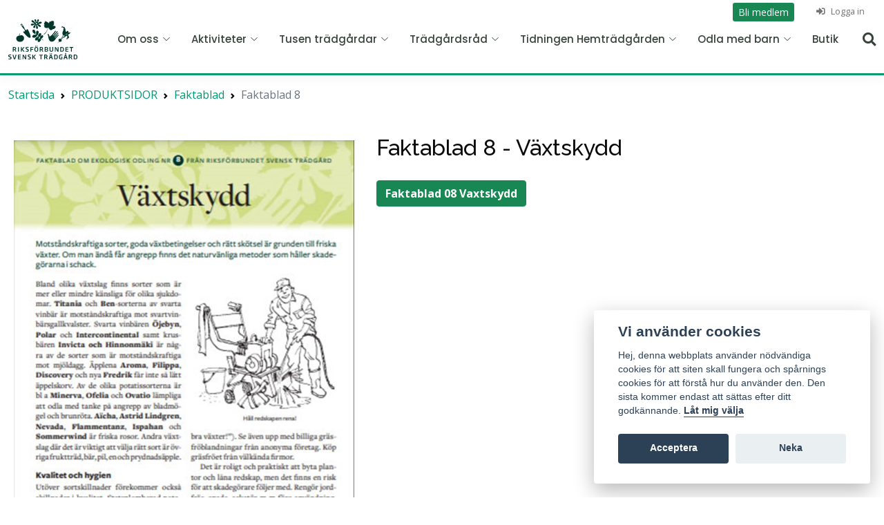

--- FILE ---
content_type: text/html; charset=utf-8
request_url: https://svensktradgard.se/produktsidor/faktablad/faktablad-8/
body_size: 11981
content:





<!DOCTYPE HTML>
<html lang="sv-SE" prefix="og: http://ogp.me/ns#" class="no-js">

<head>
    <meta charset="UTF-8" />
    <meta name="viewport" content="width=device-width minimum-scale=1.0 maximum-scale=1.0 user-scalable=no" />
    <meta http-equiv="X-UA-Compatible" content="IE=edge,chrome=1">
    <title>Faktablad 8 - Riksförbundet Svensk Trädgård</title>
    <link href="https://fonts.googleapis.com/css?family=Open+Sans:300,300i,400,400i,600,600i,700,700i|Raleway:300,300i,400,400i,500,500i,600,600i,700,700i|Poppins:300,300i,400,400i,500,500i,600,600i,700,700i" rel="stylesheet">
    <link rel="apple-touch-icon" sizes="180x180" href="/assets/img/favicons/apple-touch-icon.png">
    <link rel="icon" type="image/png" sizes="32x32" href="/assets/img/favicons/favicon.ico">
    <link rel="icon" type="image/png" sizes="16x16" href="/assets/img/favicons/favicon.ico">
    <link rel="mask-icon" href="/assets/img/favicons/safari-pinned-tab.svg" color="#b2d235">

    <meta name="description" content="">
    <meta name="keywords" content="">
    <meta name="robots" content="max-snippet:-1, max-image-preview:large, max-video-preview:-1" />
    <meta property="og:locale" content="sv_SE" />
    <meta property="og:type" content="article" />
    <meta property="og:title" content="Faktablad 8 - Riksförbundet Svensk Trädgård" />
    <meta property="og:description" content="" />
    <meta property="og:url" content="https://svensktradgard.se/produktsidor/faktablad/faktablad-8/" />
    <meta property="og:site_name" content="Riksförbundet Svensk Trädgård" />
    <meta property="og:image" content="https://svensktradgard.se/assets/img/social/socialimage.jpg" />
    <meta property="og:image:secure_url" content="https://svensktradgard.se/assets/img/social/socialimage.jpg" />
    <meta property="article:published_time" content="2022-01-09T15:57:41Z" />
    <meta property="article:modified_time" content="2022-01-09T18:12:38Z" />

    <link rel="stylesheet" href="https://cdnjs.cloudflare.com/ajax/libs/chosen/1.4.2/chosen.css">


    <link href="/DependencyHandler.axd?s=[base64]&amp;t=Css&amp;cdv=357219533" type="text/css" rel="stylesheet"/>

        <!-- Global site tag (gtag.js) - Google Analytics -->

    <script>
        var onloadCallback = function () {
            var recaptchas = document.querySelectorAll('div[class=g-recaptcha]');

            for (i = 0; i < recaptchas.length; i++) {
                grecaptcha.render(recaptchas[i].id, {
                    'sitekey': '6LfyrTUbAAAAAMXs3vGDPIiXgEA06mHVYXyILbWt'
                });
            }
        }

        function recaptchaCallback() {
            document.getElementById('recaptcha_check_empty').value = 1;
        }

    </script>
    <script src="https://www.google.com/recaptcha/api.js?onload=onloadCallback&render=explicit" async defer></script>



    <style>
        .recaptchainfo {
            margin: 0 20px;
            font-size: 12px;
            color: #b9b8b6;
        }

        .grecaptcha-badge {
            visibility: hidden;
            display: none;
        }
    </style>
    <script src="/App_Plugins/UmbracoForms/Assets/promise-polyfill/dist/polyfill.min.js" type="application/javascript"></script><script src="/App_Plugins/UmbracoForms/Assets/aspnet-client-validation/dist/aspnet-validation.min.js" type="application/javascript"></script>
    <script src="/assets/js/libs/chart.umd.min.js"></script>
</head>
<body class="page-ProductPage page-id-32673 parent-pageid-31614">
    <svg style="display: none;">
	<defs>
<symbol id="apple" viewBox="13 35 30 20">
    <path d="M27 40s1.9-.6 3.8-.7c1.9-.1 4.2-.3 5.8 1.7 1 1.2 1.6 2.4 1.9 3.6.3 1.2.4 3.3-.4 5.1-.7 1.4-2 3.5-4.2 4.5-1.7.8-2.4 1-3.7 1.1-1.3.1-3.4.1-5-.4-1.4-.5-2.9-1.4-4-2.8-.9-1.1-1.4-2.9-1.6-4-.2-1.4 0-2.8.5-3.9s1.4-2.2 2.7-2.8c1.7-.8 3.3-1.2 4.2-1.4z"/>
    <path d="M27.1 35.4s0-.7.3-.5c.3.2.9.6 1.1.7.2.2.4.3.1.7-.3.3-.8.8-.9 1.5-.1.6-.2 3.1-.2 3.1s-.9.2-.9 0 .2-2.2.3-3.3c0-1.1.2-2.2.2-2.2z"/>
</symbol>
<symbol id="double_leaf" viewBox="48 24 50 34">
    <path d="M83.4 50.7c-.7-.5-2.7-1.7-3.2-2.2-.5-.5-.4 1.9-.4 1.9l-.3 2.3-.9.2-.5 1.2-.9.2-.5 1.4-.9-.4-.8 1-.5-.7-.5.8-.9-1.4-.6-.3-.5-2s-.3-1.1.1-2c.4-.9.5-1.4 1.3-2.4s2.9-1 2.9-1c.8-.1 2.1.1 2.1.1l-.4-.6-.2-1.9s.2-1.5.5-2c.3-.6 1.8-2.1 1.8-2.1l1.9-1.1 1.4-.3.9-.3.8.5.7-.2-.5 1.4h.6l-.3 1.1.2.7-1.1 1.4-.2.6-1.3 1.5-.4.7s-1.1.5-1.7.6c-.7.2-1.6-.2-1.6-.2l4.3 2.9 2.1.5-.8 1.2c-1.4-.9-1.4-.9-1.7-1.1zM65.9 35.5s-1 .5-1.3.2c-.3-.3-1.9-1.4-1.9-1.4l-1.1-.7-1.2-1.1-.2-.7-.7-.8.3-.5-.6-1.3v-1.1l.3-.9.6-1.2.8-.5 1.3.1h.9l1.1.5.7.4.6 1.4.8 1.6.7 2.8-.2 1.5-.2 1.2-.7.5z"/>
    <path d="M70.1 39.5s0 1.6-.4 2.3c-.4.7-2.2 2-2.2 2L65.1 45l-1.6.5-.9-.4-1.8.2-.7-.8-1-.8-.3-1.3-.1-.8 1.2-1.6 1.7-1.5s1.3-.3 2.5-.5c1.3-.2 4.6.2 4.6.2s-.3-1.2-.5-2.3c-.3-1.1-.2-2.8 0-3.8s.9-2.9.9-2.9l.9-.6.7-.9.9.4.8-.3.5.7.8.3.6 1.5.4.6-.4 1.5.4.3s-.2.2-.6 1.9c-.4 1.6-1.1 3-1.9 3.8-.9.8-2.8.6-2.3.9.3.1.2.2.2.2zm3.8 3.7s-.9-1.4-.8-2.5c.1-1.1.1-2.9 1.6-4.1 1.5-1.2 1.8-2.7 1.8-2.7l.4.2 1.4-.5.4.8 1-.1.7.8.7.4-.5 2 .2.5s-.6 1-.8 1.6c-.2.6-.3.8-.4 1.3-.1.5-.9.9-1.9 1.7-1 .7-3.2 1.4-3.2 1.4v.5s.3 1.4.1 2c-.2.6-1.8 3.6-2.4 4-.6.4-1.9 1.3-1.9 1.3l-.3-.4-1.3.9-1.9-.2-.1-1.4-1-.2s-.1-1.6.3-2.3c.4-.7-.4-.6-.4-.6s.7-1.2 1.8-2c1.1-.9 2.1-2 2.9-2.4.8-.4 2.1.3 2.1.3l1.5-.3z"/>
    <path d="M65.5 34.2s2.4 3.6 3.1 4.6c.7 1 4.2 4.1 5.1 5.1.9 1 5.1 4.1 5.1 4.1l.7-.7-5.6-4s-1.4-1.2-3.1-3.3c-1.8-2.1-3-3.2-3.9-4.5-.9-1.4-1.4-1.3-1.4-1.3z"/>
</symbol>
<symbol id="flower" viewBox="48 0 40 24">
    <path d="M62.5 8.8l.8.4c.4.2.6.5.7.6 0 .2-.1.3-.1.3-.3.2-.6.3-1.1.4-.6.1-1.2 0-1.2 0H60c-1.1 0-2.4.1-3.6.7-.7.4-1.1 1.1-1.1 2 0 .6.5 1.5 1.2 1.7.6.3 1.2.3 1.8.3 1.2 0 2.3-.6 3.9-1.2 2.2-.9 3-1.9 3.5-1.9.3 0 .3.4.2.6-.2.5-1.6 1.4-2.6 2.7-1.3 1.6-2 2.6-2 3.9v.5c.2 1 1 1.6 2.2 1.7.6 0 1.1-.2 1.6-.6 1.2-1.3 1.1-3 1.8-5.9.1-.6.8-.7 1-.7 0 0 .3 0 .5.2.3.5.2.9.2 1.3 0 .7-.2 1.4-.3 2.8v.9c0 2.3.3 3.1 1.1 3.6.4.2.8.3 1.2.3.7 0 1.3-.4 1.9-1.2.2-.3.3-.7.3-1.2 0-2.3-2-6.2-2.2-7.1v-.1c0-.2.2-.3.4-.4.3-.1.6-.2.9.5.9 1.7 3.2 4 5.1 4.6.3.1.6.2.9.2.7.1 1.2 0 1.5-.3.4-.3.6-.8.6-1.3 0-.9-.6-1.7-1.2-2.3-.6-.6-1.6-1-2.7-1.7-.5-.4-1.4-.8-1.8-1-.3-.1-.4-.1-.5-.2-.2-.2-.1-.5 0-.6.2-.1 1.2 0 3.2-.2 3.1-.4 5.1-1.5 5.2-3.1 0-.8-.6-1.4-1.6-1.8-.5-.2-1-.3-1.5-.3-2.6 0-5.1 2.3-5.8 2.4h-.2c-.3-.1-.4-.2-.4-.4 0-.3.1-.8.3-1.2.9-1.8 1-1.1 2-3.4.1-.4.2-1 .2-1.3 0-1.3-.9-1.9-2-1.9h-.1c-1.1 0-1.6.7-1.9 1.7-.3 1-.4 2.4-.5 3.7-.1 1.4-.8 1.7-1 1.7-.1 0-.5 0-.6-.7-.2-1.3-.1-1.8-.5-4.1C68.2.9 67.4 0 66.1 0h-.3c-1 0-1.5.8-1.5 1.6 0 1.6 1.6 3.5 2.8 5.2.2.2.2.6.1.8-.2.2-.3.4-.7.4-.2 0-.3 0-.5-.1-.7-.4-1.4-1.3-2.2-2.4C62.8 4.2 60.7 2 59 2c-.2 0-.4 0-.6.1-1 .3-1.5 1.2-1.5 2.2 0 .7.3 1.5 1 2 1.4 1 4.5 2.4 4.6 2.5m8.5 2.3c-.2.8-1.2 1.2-2.2.9-1-.3-1.7-1.1-1.5-1.9.2-.8 1.2-1.2 2.2-.9 1 .2 1.7 1.1 1.5 1.9z"/>
</symbol>
<symbol id="hand" viewBox="85 27 50 30">
    <path d="M97.4 39.2c1.3 2.8.3 7.2 3.6 13 .8 1.4 4.1 3.4 7 2.7 2.7-.6 3.8-1.3 6.1-3.7 2.3-2.5 2.9-5.1 4.6-6.4 1.7-1.3 3.5-4.1 4-4.6.6-.5 1.3-1.6 1-2-.4-.5-.9-.4-1.4-.1-.6.3-3.2 3.4-4.6 4.7-.7.6-2.2 2.2-2.9 2.6-.5.3-1-.4-.5-.9.8-.9 3.4-3.1 4.1-4.2 2-2.7 2.5-3.2 3.2-4.2 1-1.4 1.6-2.3 1.2-2.8-.3-.5-.9-.6-1.2-.2-.5.6-1.5 1.7-2.7 3.4-1.2 1.7-3.9 3.9-4.7 4.8-.3.4-.7.7-1 .8-.4.2-1 0-.9-.3.1-.5 1.3-1.8 2.9-3.5 1.5-1.6 2-2.3 3.1-3.9 1.2-1.7 2.1-2.7 2.3-3.3.3-.7.9-1.6.2-2-1.4-.9-3.1 2.9-3.4 3.2-2.6 2.7-3.5 3.6-4.4 4.8-.7.9-.7.8-1.8 2.2-.1.1-.2.3-.7.6 0 0-.3.1-.5.2-.3 0-.4-.3-.5-.6 0-.4.2-.5 1.6-2.2 1.4-1.7 2.1-2.2 3.2-3.9 1.3-2 1.6-2.5 2.1-3.2.5-.7.5-1.5 0-1.8-.5-.3-1.2-.5-2.1.8-1.1 1.7-2.7 3.9-3.8 5.1-.6.7-3.4 4.3-3.9 4.5-2 .8-5 4.6-5.2 4-.2-.6-.7-2.6-1.2-3.9-.4-.9-1.2-2.3-2.5-3-1-.9-1.7.5-.3 3.3z"/>
</symbol>
<symbol id="leaf" viewBox="75 0 50 40">
    <path d="M106.2 3.5s.1.3.1.4c.1.5.4 1.2.4 1.2s.3-.9.8-1.4l.5-.5.3.7 3.4.3-.6 1s.8.4.9.5c.1 0 0 1.2-.4 1.6-.4.5 0 .4.4.4.3-.1.8.1.8.1s-.2.7-.7 1.2c-.5.5-1 1.1-1 1.1s.4-.2.9 0 .9.5.9.5-.6.4-1 .9-.8.5-.8.5l1.2.9-2.3 2.5-.9.8 4-.5.1.8 1.4-.1 1.8 1.5-1.2 1s.6 0 1 .4.6.7.6.7l-1.8.5.7.8-2.9.9.7 1.2s-.6.4-1 .4c-1.5.3-4.1.3-4.1.3l.7 1-3.1.5.4 1.3-2-.2s-1.4-.3-2.4-1.4c-.9-1-1.4-1.4-1.9-2.5-.4-.8-.8-2.4-.8-2.4s-.5.1-.8.7c-.3.6-2.7 5.3-3.6 7.3-.6 1.3-1 2-1.4 3-1.7 3.2-2.8 3.8-4.1 4.9-1.2 1-2.2 1.4-2.2 1.4l-.2-.9s.8-.8 2.3-2.4c1-1.2 2.3-3.8 2.3-3.8s-.6 2.1-1.3 3.1c-.6 1-1.2 1.5-1.2 1.5s2.5-1.3 5.1-6.8c.7-1.4 3.9-8.1 3.9-8.1s-1.2.3-2.1.7c-.9.4-2.4.8-2.4.8l.1-.7s-.8.2-1.6.2-1.7-1-2.3-1.3c-.6-.3-1-.8-1-.8l-1.1-2.3s.8-.5 1.2-.6h1s-.2-.3-1.2-.9c-1-.6-1.6-1.6-1.6-1.6s.4-.4.9-.5c.5-.1 1.3-.2 1.3-.2s-.8-1.1-1-1.6c-.3-.4-.3-1.8-.4-2.1-.1-.3-.1-.8-.1-.8s.5-.1.9-.2c.5 0 .9-.1.9-.1s-.2-.5-.4-.9 0-1.2 0-1.2l1.1.1-.3-2s.9-.2 1.3.2l.9.9.8-.5s.4.6.7 1.1c.2.5 1-.6 1-.6s.3.4.4.8c.2.4.3.9.3.9s.6-.4.8-.6c.2-.1.4-.3.4-.3L98 9l.7-.2.4 1 .1.4.4-2.4 1 .2s.2-.7.2-.8c.2-.7.5-1.4.5-1.4l1.8-1.1s.4.3.5.6c.1.3.4.9.4.9l.8-1 .7-.8.7-.9"/>
</symbol>
<symbol id="radish" viewBox="105 17 60 44">
    <path d="M121 59.5s.3-1.1.6-1.5c.3-.4.8-.6 1.4-1.1.4-.3.9-.9 1.3-1.2.7-.5 1.1-.8 1.8-.6 1.6.4 2.7.2 3.4-.3.7-.5 2.3-2.1 1.4-3.9-.9-1.7-1.3-1.7-2-2.2-.6-.4-1.3-.7-2-.9-.8-.1-2.1.3-2.8.9-1 1-1.2 2.2-.8 3.2.2.6.5.9.8 1.5.4.9.1 1-.1 1.5s-.4.9-.7 1.2c-.4.5-1.2.9-1.6 1.3-1.3 1.6-.7 2.1-.7 2.1z"/>
    <path d="M124.9 54.3s2.9-3.6 4-5.1c1.1-1.6 5-7.4 5.5-8.2.3-.5 1-1.6 1.5-1.8.8-.4 2-.6 3.2-1.6 1.2-1 1.4-2.1 2.1-1.9.7.2 1.3.9 1.3.1s-1.1-.6-1.1-1.1c0-.6.2 0 .7-1 .6-1 .4-1-.1-1.2-.5-.2-.7-.1-.4-.7.3-.6.7-.6-.2-.7-.9-.1-1.7 0-.9-.5.8-.6 1.6-2.4 1.3-2.4-.3 0-1.3.9-1.3.2s-.6-3.1-.6-3.1.3.2.5-.5.3-.9-.5-1.8c-.8-.8-1-.6-1.3-1.4-.3-.8-.1-.7-.3-1.7-.2-1 .3-1.2-.6-1.1-.9.1-1.5.2-2-.2-.4-.4-.4-.2-.8-.2-.4.1-1-.9-1-.9s-.2-.2-.9 0c-.6.2-1.2.5-1.3.7-.1.2-.4 0-.8 0-.5 0-.9-.1-.5.7.4.7 0 1 .6 1s1-.4 2.1-.1c1.1.2 2.7.8 2.6 1.2 0 .4-.5.6.1.9.6.3.8.6.2.8-.6.1-1.1.5-.7.7.4.2.5.4-.1.8s-1.3.7-.5.9c.8.2 1.9-.2 1.2.9-.7 1.2-.8 1.8-1.2 1.7-.5 0-1 .4-.6.8.4.3.5.6.2.7-.4.1-.5.6-.6 1.1-.1.5.2 1.5-.1 1.4-.3-.1-.6-.1-.7.4-.1.5.4.6.4 1s-.1.4-.5.7c-.4.3-.6-.1-.2.8.5.9 1 1.9.9 2.1-.1.3-.7.2.1 1.4.8 1.1.6 1.1.6 1.1s-2.1 3.8-3.4 5.7c-1.3 1.9-5.7 8.2-6.3 8.9-.1.2-.1.4.1.3l.3.2z"/>
    <path d="M125.2 53.7s3.3-3.4 4.2-4.4c.9-1 7-8.2 7.4-8.8.4-.6 1.1-1.1.8-2-.2-.9-.2-1.3.2-1.6.4-.3.6-.6.5-.9-.1-.4.3-.4.4-.6.1-.3-.2-.3-.3-.7-.2-.4 0-.6-.1-.9 0-.4-.5.2-.4-.5.1-.7 0-1.7.5-1.7s.8-.4.9-.7c.1-.2.3-.6.8-.3s.8.2 1.5 0 .6-.6 1.1-.2c.5.4.1.3.8-.1.7-.3.6-.4.4-.8-.1-.4-.7-.6 0-.8.8-.2 1.4-.6 1.8-.3.4.3 2.2 1.3 1.9 1.8-.3.5.3.7.4 1.1.1.5.3.8-.2.7-.5-.1-1.2.1-1.1.6.1.5.6 1 .4 1.3-.2.3-.7 1.2-1.4 1-.7-.2-1.7-.2-1.9.2-.2.4-.1 1.2-.9 1.2-.8.1-1.5.1-1.7 1.1-.1 1-.4 2.2-1.1 2.2-.7 0-.9.2-1.6.4-.7.2-3.3 3.8-4.8 5.4-1.5 1.6-5.4 6.2-6.8 7.4-1.4 1.2-2.3 1.8-2.3 1.8l.6-.9z"/>
    <path d="M142.8 47.8s.1 1.4.5 1.1c.4-.3.7-.2 1.1 0 .4.3.6.1.8-.8.1-.9-.4-1.4.8-1.3 1.2.1 1.9.6 2.2-.5.2-1.1.2 0 .7-1.4.6-1.4.4-1-.1-1.7s-1.1-.3-.7-1.2c.3-.9.7-1.3 0-1.6-.7-.2-.8-.1-.9-.8-.1-.7-.4-.6-.9-.4-.6.2-.8.4-1.5-.1s-.9-1-1.8-.6-1.6.2-1.6.2l-3.1.7-1 2s1.9-.9 2.7-1.3c.9-.4 2.9-.6 3.4-.2.5.4 1 .8 1.2 1.7.2.8.5 1.4.2 2.4s-.6 1.8-1 2.4c-.8.4-1 1.4-1 1.4z"/>
    <path d="M152.9 34h.2s.1-.3.2-.5c.2-.2.2-.6-.2-.4-.4.2-1 0-1.2-.1-.2-.2-.3-.5-.8-.6-.5-.1-1.1-.1-1.6.1s-.6.5-1 .3c-.3-.2-.4-.5-.7-.2-.3.3-.5.4-.6.4-.8-.3-2.2 1.6-2.3 2 0 .4-.3 1-.8 1.3-.4.3-.9.5-1.2.9-.2.4 0 .3-.6.4-.5 0-1.1.9-1.5 1.2-.4.3-1.8.2-2.2.9-.4.8-.2 1.7-.5 2-.3.3-.2.3-.6 1-.4.7-.2.7-.7.6-.4 0-1.2-.2-1.6.5-.5.6-1.8 1.9-1.7 2.1 0 .3-.3.8.8.1 1.1-.7 1.5-1 3-1.3 1.4-.3 1.9-.7 1.8-1.1-.2-.4-.2-.7.2-.7.4.1.7.1.8-.2.2-.3.2-.2.6-.7.4-.6.5-.6 1.1-.7.6 0 .9-.5 1.1-.9.1-.3.7-.6.7-.6s.9-.7 1.6-.8c.7-.1 1.3-.7 2-1.3.7-.6.7-.5 1.5-1.1.8-.6.7-.4 1.5-1 .8-.5.9-.3.9-.9 0-.5-.5-.8.5-.6 1 .1.7.1 1.2.1l.1-.2z"/>
    <path d="M126.7 53.6l7.9-8.1s-.8-.1-.8 0c-.1.1-7.2 7.5-7.2 7.5s0 .6.1.6z"/>
</symbol>
<symbol id="spade" viewBox="18 14 52 29">
    <path d="M38.5 23.7c.8 1.3 2.8 4.1 2.2 5.2-.8 1.5-2.1.7-3.3 1.2-1.2.5-.7 1.5.1 2.5.9 1 3.9 4.5 7.4 8.1 3.6 3.6 7.4 5.6 9 4.4 1.3-1 1.2-4-.7-9-1.2-3.1-4.9-11.5-6-11.9-1-.4-1.4 0-2.1 1.5-.7 1.5-1.6 1.4-2.5.6-1.3-1.1-2-2.8-2.6-3.6"/>
    <path d="M39.5 20.9c-.1-.1-2.3-3.9-3.1-5.3-.8-1.4-2.8-4.6-2.8-4.6s-1.1-.3-2.2.4-1.2 1.9-1.2 1.9.3.3.6.9c.7 1.1 6.2 8.3 6.2 8.3l1.6 1.3 1.5-1c-.4-1.2-.5-1.7-.6-1.9zm-4.7-4.3c-.4.2-.9.1-1.2-.4L32.1 14c-.3-.5-.3-1.1.1-1.3.4-.2 1-.1 1.3.4l1.5 2.2c.3.4.2 1-.2 1.3z"/>
</symbol>
	</defs>
</svg>


    <header id="header" class="headroom header--fixed" role="banner">
    <nav>
        <a href="#main-content" accesskey="s" class="is-visuallyhidden is-focusable">Hoppa till huvudinnehållet</a>
    </nav>
    

    <div class="container pre-header">
        <ul class="list-group list-group-horizontal float-end">
                <li class="list-group-item">
                    <a href="/om-oss/bli-medlem/" title="Bli medlem" style="color: white" class="btn-success mb-3 btn-sm">Bli medlem</a>
                </li>

                    <li class="list-group-item">
                        <a href="/logga-in-pa-hemsidan/" class="icon icon-profile" title="Logga in"><i class="fas fa-sign-in-alt"></i> Logga in</a>
                    </li>

        </ul>
    </div>

    <div class="container d-flex align-items-center">
        <a href="/" class="logo me-auto"><img src="/assets/img/Logotype-Riksforbundet-Svensk-Tradgard.svg" width="100" height="100" alt="Riksförbundet Svensk trädgård" class="img-fluid"></a>
        <nav id="navbar" class="navbar order-last order-lg-0">
    <ul>
                <li class="dropdown">
                    <a class="" href="/om-oss/"><span>Om oss</span> <i class="bi bi-chevron-down"></i></a>
                    <ul>
                                <li><a class="" href="/om-oss/riksforbundet-svensk-tradgard/">Riksf&#246;rbundet Svensk Tr&#228;dg&#229;rd</a></li>
                                <li><a class="" href="/tradgardsforeningar/">Hitta f&#246;rening</a></li>
                                <li><a class="" href="/om-oss/bli-medlem/">Bli medlem</a></li>
                                <li><a class="" href="/om-oss/ge-bort-medlemskap/">Ge bort medlemskap</a></li>
                                <li class="dropdown">
                                    <a class="" href="/om-oss/organisationen/"><span>Organisationen</span> <i class="bi bi-chevron-right"></i></a>
                                    <ul>
                                            <li><a class="" href="/tradgardsforeningar/">V&#229;ra f&#246;reningar</a></li>
                                            <li><a class="" href="/om-oss/organisationen/fullmaktige/">Fullm&#228;ktige</a></li>
                                            <li><a class="" href="/om-oss/organisationen/styrelsen/">Styrelsen</a></li>
                                            <li><a class="" href="/om-oss/organisationen/kansliet/">Kansliet</a></li>
                                            <li><a class="" href="/om-oss/organisationen/for-fritidsodlingens-riksorganisation/">FOR</a></li>
                                            <li><a class="" href="/om-oss/organisationen/valberedning-och-revisorer/">Valberedning och revisorer</a></li>
                                            <li><a class="" href="/om-oss/organisationen/dokument/">Dokument</a></li>
                                            <li><a class="" href="/om-oss/organisationen/manualer-hemsidan/">Manualer f&#246;r hemsidan</a></li>
                                    </ul>
                                </li>
                                <li class="dropdown">
                                    <a class="" href="/om-oss/foreningssidor/"><span>F&#246;reningssidor</span> <i class="bi bi-chevron-right"></i></a>
                                    <ul>
                                            <li><a class="" href="/om-oss/foreningssidor/foreningsfordelar/">F&#246;reningsf&#246;rdelar</a></li>
                                            <li><a class="" href="/om-oss/foreningssidor/aktuellt-i-forbundet/">Aktuellt i f&#246;rbundet</a></li>
                                            <li><a class="" href="/om-oss/foreningssidor/forbundet/">F&#246;rbundet - s&#229; funkar det</a></li>
                                            <li><a class="" href="/om-oss/foreningssidor/driva-forening/">Driva f&#246;rening</a></li>
                                            <li><a class="" href="/om-oss/foreningssidor/odla-engagemang/">Odla engagemang</a></li>
                                            <li><a class="" href="/om-oss/foreningssidor/medlemsregistret-arcmember/">Medlemsregistret</a></li>
                                    </ul>
                                </li>
                                <li class="dropdown">
                                    <a class="" href="/om-oss/medlemssidor/"><span>Medlemssidor</span> <i class="bi bi-chevron-right"></i></a>
                                    <ul>
                                            <li><a class="" href="/om-oss/medlemssidor/medlemsformaner/">Medlemsf&#246;rm&#229;ner</a></li>
                                            <li><a class="" href="/om-oss/medlemssidor/medlemsrabatter/">Medlemsrabatter</a></li>
                                            <li><a class="" href="/om-oss/medlemssidor/fragor-om-medlemskapet/">Fr&#229;gor och svar</a></li>
                                            <li><a class="" href="/om-oss/medlemssidor/medlemsarenden/">Medlems&#228;renden</a></li>
                                            <li><a class="" href="/om-oss/medlemssidor/mina-sidor/">Mina sidor</a></li>
                                    </ul>
                                </li>
                                <li><a class="" href="/om-oss/stod-oss/">St&#246;d oss</a></li>
                                <li><a class="" href="/om-oss/press/">Press</a></li>
                                <li><a class="" href="/om-oss/organisationen/kansliet/">Kontakt</a></li>

                    </ul>
                </li>
                <li class="dropdown">
                    <a class="" href="/aktiviteter/"><span>Aktiviteter</span> <i class="bi bi-chevron-down"></i></a>
                    <ul>
                                <li><a class="" href="/aktiviteter/">Aktuellt</a></li>
                                <li><a class="" href="/besokstradgardar/">Bes&#246;kstr&#228;dg&#229;rdar</a></li>
                                <li><a class="" href="/aktiviteter/tusen-tradgardar/">Tusen tr&#228;dg&#229;rdar</a></li>
                                <li><a class="" href="/evenemang/">Eventkalender</a></li>
                                <li><a class="" href="/aktiviteter/sommarmotet/sommarmotet-2025/">Sommarm&#246;tet</a></li>
                                <li><a class="" href="/aktiviteter/tradgardsspanarna/">Tr&#228;dg&#229;rdsspanarna</a></li>
                                <li><a target="_blank" class="" href="/aktiviteter/tradgardsmedaljer/">Kungliga Patriotiska S&#228;llskapets medaljer</a></li>
                                <li><a class="" href="/aktiviteter/applets-dag/">&#196;pplets Dag</a></li>

                    </ul>
                </li>
                <li class="dropdown">
                    <a class="" href="/aktiviteter/tusen-tradgardar/"><span>Tusen tr&#228;dg&#229;rdar</span> <i class="bi bi-chevron-down"></i></a>
                    <ul>
                                <li><a class="" href="/aktiviteter/tusen-tradgardar/om-tusen-tradgardar/">Om Tusen Tr&#228;dg&#229;rdar</a></li>
                                <li><a class="" href="/aktiviteter/tusen-tradgardar/tut-deltagare/">F&#246;r dig som visar upp din tr&#228;dg&#229;rd</a></li>
                                <li><a class="" href="/aktiviteter/tusen-tradgardar/tut-besokare/">F&#246;r dig som bes&#246;ker en tr&#228;dg&#229;rd</a></li>
                                <li><a class="" href="/aktiviteter/tusen-tradgardar/tut-samarbeten/">Samarbeta med Tusen Tr&#228;dg&#229;rdar</a></li>

                    </ul>
                </li>
                <li class="dropdown">
                    <a class="" href="/tradgardsrad/"><span>Tr&#228;dg&#229;rdsr&#229;d</span> <i class="bi bi-chevron-down"></i></a>
                    <ul>
                                <li class="dropdown">
                                    <a class="" href="/tradgardsrad/tradgardsradgivningen/"><span>R&#229;dgivning</span> <i class="bi bi-chevron-right"></i></a>
                                    <ul>
                                            <li><a class="" href="/tradgardsrad/tradgardsradgivningen/aktuella-fragor/">Aktuella tr&#228;dg&#229;rdsfr&#229;gor</a></li>
                                            <li><a class="" href="https://for.se/fragor-svar/">FORs tr&#228;dg&#229;rdsfr&#229;gor</a></li>
                                            <li><a class="" href="/tradgardsrad/tradgardsradgivningen/radgivarna/">R&#229;dgivarna</a></li>
                                    </ul>
                                </li>
                                <li class="dropdown">
                                    <a class="" href="/tradgardsrad/zonkartan/"><span>Zonkartan</span> <i class="bi bi-chevron-right"></i></a>
                                    <ul>
                                            <li><a class="" href="/tradgardsrad/zonkartan/sveriges-zonkarta/">Sveriges zonkarta</a></li>
                                            <li><a class="" href="/tradgardsrad/zonkartan/digitala-zonkartan/">Hitta din odlingszon</a></li>
                                            <li><a class="" href="/tradgardsrad/zonkartan/publicering-av-zonkartan/">Publicera zonkartan</a></li>
                                            <li><a class="" href="/tradgardsrad/zonkartan/om-hardighet/">Om h&#228;rdighet</a></li>
                                            <li><a class="" href="/tradgardsrad/zonkartan/zonkartan-historik/">Zonkartans historik</a></li>
                                    </ul>
                                </li>
                                <li class="dropdown">
                                    <a class="" href="/tradgardsrad/hallbar-odling/"><span>H&#229;llbar odling </span> <i class="bi bi-chevron-right"></i></a>
                                    <ul>
                                            <li><a class="" href="/tradgardsrad/hallbar-odling/odla-egen-mat/">Odla mat</a></li>
                                            <li><a class="" href="/tradgardsrad/hallbar-odling/varda-jorden/">V&#229;rda jorden</a></li>
                                            <li><a class="" href="/tradgardsrad/tusen-droppar/">Vattna r&#228;tt</a></li>
                                            <li><a class="" href="/tradgardsrad/hallbar-odling/valja-vaxter/">V&#228;lja v&#228;xter</a></li>
                                            <li><a class="" href="/tradgardsrad/hallbar-odling/plantera-trad/">Plantera tr&#228;d och buskar</a></li>
                                            <li><a class="" href="/tradgardsrad/hallbar-odling/valj-miljovanligt/">Milj&#246;v&#228;nligt </a></li>
                                            <li><a class="" href="/tradgardsrad/hallbar-odling/vaxtskydd/">V&#228;xtskydd</a></li>
                                            <li><a class="" href="https://svensktradgard.se/87366">Odlingstips</a></li>
                                    </ul>
                                </li>
                                <li class="dropdown">
                                    <a class="" href="/tradgardsrad/beskarning/"><span>Besk&#228;rning</span> <i class="bi bi-chevron-right"></i></a>
                                    <ul>
                                            <li><a class="" href="/beskarare/">Hitta tr&#228;dbesk&#228;rare</a></li>
                                            <li><a class="" href="/tradgardsrad/beskarning/">Besk&#228;rningsr&#229;d</a></li>
                                    </ul>
                                </li>
                                <li><a class="" href="/tradgardsrad/tradgardsradgivningen/biologiskt-mangfald/">Biologiskt m&#229;ngfald</a></li>
                                <li><a class="" href="/tradgardsrad/invasiva-frammande-vaxter/">Invasiva fr&#228;mmande v&#228;xter</a></li>
                                <li><a target="" class="" href="/tradgardsrad/sniglar-och-snackor/">Sniglar</a></li>
                                <li><a class="" href="https://svensktradgard.se/tradgardsrad/faktablad">Faktablad</a></li>
                                <li><a class="" href="https://svensktradgard.se/tradgardsrad/specialteman/">Specialteman</a></li>

                    </ul>
                </li>
                <li class="dropdown">
                    <a class="" href="/hemtradgarden/"><span>Tidningen Hemtr&#228;dg&#229;rden</span> <i class="bi bi-chevron-down"></i></a>
                    <ul>
                                <li><a class="" href="https://svensktradgard.se/hemtradgarden/aktuella-artiklar/">Aktuella artiklar</a></li>
                                <li><a class="" href="/hemtradgarden/prenumerera-pa-hemtradgarden/">Prenumerera</a></li>
                                <li><a class="" href="/hemtradgarden/las-hemtradgarden-digitalt/">L&#228;sa tidningen digitalt</a></li>
                                <li><a class="" href="/hemtradgarden/ge-bort-hemtradgarden/">Ge bort prenumeration</a></li>
                                <li><a class="" href="/hemtradgarden/annonsera-i-hemtradgarden/">Annonsera</a></li>
                                <li><a class="" href="/hemtradgarden/tradgardstorget/">Tr&#228;dg&#229;rdstorget</a></li>
                                <li><a class="" href="/hemtradgarden/hemtradgardens-redaktion/">Redaktionen</a></li>

                    </ul>
                </li>
                <li class="dropdown">
                    <a class="" href="/unga-odlare/"><span>Odla med barn</span> <i class="bi bi-chevron-down"></i></a>
                    <ul>
                                <li><a class="" href="/unga-odlare/odlingsaktiviteter/">Odlingsaktiviteter med barn</a></li>
                                <li class="dropdown">
                                    <a class="" href="/unga-odlare/odla-unga-odlare/"><span>Odla unga odlare</span> <i class="bi bi-chevron-right"></i></a>
                                    <ul>
                                            <li><a class="" href="/unga-odlare/odla-unga-odlare/bli-medlem-i-odla-unga-odlare/">Bli skolmedlem</a></li>
                                            <li><a class="" href="/unga-odlare/odla-unga-odlare/fragor-och-svar/">Fr&#229;gor och svar om projektet</a></li>
                                            <li><a class="" href="/unga-odlare/odla-unga-odlare/medlemssidor-odla-unga-odlare/">Medlemssidor Odla unga odlare</a></li>
                                    </ul>
                                </li>
                                <li><a class="" href="/unga-odlare/stod-unga-odlare/">St&#246;d barnprojektet</a></li>

                    </ul>
                </li>
                <li><a target="_blank" class="" href="https://svensktradgard.quickbutik.com">Butik</a></li>
    <li style="position: relative;">
        <a class="top-search" href="/sok"><i class="fa fa-search"></i></a>
        <div id="sok" class="search-form is-hidden">
            <form action="/sok/" method="get">
                <div class="input-search">
                    <label for="header-query" class="is-visuallyhidden">S&ouml;k</label>
                    <input type="text" id="header-query" name="q" placeholder="Sök på webbplatsen" />
                    <button type="submit"><span class="fa fa-search"></span></button>
                </div>
            </form>
        </div>
    </li>
    </ul>
    <i class="bi bi-list mobile-nav-toggle"></i>
</nav>






    </div>
</header>

<header id="mobile-header" class="mobile-header" role="banner">

    <div id="hamburger" class="Sticky">
        <a href="#mobile-navbar" id="mobile-mburger" class="mburger mburger--collapse">
            <b></b>
            <b></b>
            <b></b>
        </a>
    </div>
    <div class="brand"><a href="/" class=""><img src="/assets/img/Logotype-Riksforbundet-Svensk-Tradgard.svg" width="80" height="80" alt="Riksförbundet Svensk trädgård" class="img-fluid"></a></div>

</header>






    <div id="main-content" role="main">
        



<div class="container bread-crumbs">
    <div class="row">
        <div class="col-lg-12">
            <nav style="--bs-breadcrumb-divider: url(&#34;data:image/svg+xml,%3Csvg xmlns='http://www.w3.org/2000/svg' width='8' height='8'%3E%3Cpath d='M2.5 0L1 1.5 3.5 4 1 6.5 2.5 8l4-4-4-4z' fill='currentColor'/%3E%3C/svg%3E&#34;);" aria-label="breadcrumb">
                <ol class="breadcrumb">
                            <li class="breadcrumb-item"><a href="/">Startsida</a></li>
                            <li class="breadcrumb-item"><a href="/produktsidor/">PRODUKTSIDOR</a></li>
                            <li class="breadcrumb-item"><a href="/produktsidor/faktablad/">Faktablad</a></li>
                            <li class="breadcrumb-item active">Faktablad 8</li>
                </ol>
            </nav>
        </div>
    </div>
</div>


<main id="main">
    <section class="article-section">

        <article id="product">
            <div class="container" data-aos="fade-up">
                <div class="row justify-content-center">
    
                    <div class="mb-5 col-lg-5 order-1">
                            <div class="bg-white shadow-small p-2">
                                <div class="detail-carousel">
                                    <img src="/media/4tcdrqky/faktablad8_vaxtskydd.jpg?width=880&mode=crop" class="img-fluid w-100 lazyload" alt="Faktablad8 Vaxtskydd">
                                </div>
                            </div>
                    </div>

                    <div class="col-lg-7 pl-lg-4 order-2">
                            <h1 class="h2 mt-3 mt-lg-0">Faktablad 8 - V&#228;xtskydd</h1>
                                                
                        <p class="lead">
                            
                        </p>

                        <div class="product_description product-description-wrapper">
                            <p class="mb-4">
                                
                            </p>
                        </div>

                        <div class="detail-option py-1">
                            
                                <a class="btn btn-success" target="_blank" href="/media/rdxjiuro/faktablad_08_vaxtskydd.pdf">Faktablad 08 Vaxtskydd</a>
                        </div>
                    </div>
                </div>
            </div>
        </article>
    </section>

</main>



    </div>


    <!-- ======= Footer ======= -->
<footer id="footer">

    <div class="footer-top">
        <div class="container">
            <div class="row">

                <div class="col-lg-6 col-md-6 footer-contact">
                    <h3>Riksf&#246;rbundet Svensk Tr&#228;dg&#229;rd</h3>
                    <p>
                        <p>Svensk Trädgård, Box 2966, 187 29 Täby</p>
<p><strong>Besöksadress</strong>: Nytorpsvägen 34, Täby</p>
<p><strong>Telefon</strong>: 08-792 13 15</p>
<p><strong>E-post</strong>: <a rel="noopener" href="mailto:info@tradgard.org" target="_blank">info@tradgard.org</a><br><br></p>
<p> <a href="https://www.insamlingskontroll.se/organisationer/riksforbundet-svensk-tradgard/" title="90 Konto"><img src="/media/2uik41rk/90-konto.png?mode=max&amp;width=186&amp;height=78" alt="90 konto  transparent" width="186" height="78" data-caption=""> </a>  <a href="https://www.givasverige.se/medlemmar/riksforbundet-svensk-tradgard/" title="Giva Sverige"><img src="/media/uqcmpr14/tryggtgivande.png?mode=max&amp;width=128&amp;height=69" alt="Giva Sverige" width="128" height="69" data-caption="Giv Sverige"></a>    <a href="https://for.se/vara-medlemsorganisationer/" title="FOR medlemmar"><img src="/media/z50bes2l/for-logo-hemsida.png?mode=max&amp;width=202&amp;height=81" alt="FOR transparent" width="202" height="81"></a></p>
<p> </p>
                    </p>
                </div>
                    <div class="col-lg-3 col-md-6 footer-links">
                        <h4>Anv&#228;ndbara l&#228;nkar</h4>
                        <ul>
                                    <li><i class="bx bx-chevron-right"></i> <a target="_blank"  href="/sok/">S&#246;k</a></li>
                                    <li><i class="bx bx-chevron-right"></i> <a target="_blank"  href="https://svensktradgard.quickbutik.com/">Webbutik</a></li>
                                    <li><i class="bx bx-chevron-right"></i> <a target="_blank"  href="/om-oss/dataskyddspolicy/">Dataskyddspolicy</a></li>
                                    <li><i class="bx bx-chevron-right"></i> <a target="_blank"  href="/om-oss/cookies/">Cookies</a></li>
                            <li><button id="cookie-settings" style="display: none;" aria-label="View cookie settings" data-cc="c-settings" aria-haspopup="dialog">Cookie inställningar</button></li>
                        </ul>
             
         
                    </div>


                    <div class="col-lg-3 col-md-6 footer-links">
                        <h4>Externa l&#228;nkar</h4>
                        <ul>
                                    <li><i class="bx bx-chevron-right"></i> <a target="_blank" href="https://www.facebook.com/riksforbundetsvensktradgard">Svensk Tr&#228;dg&#229;rds Facebook</a></li>
                                    <li><i class="bx bx-chevron-right"></i> <a target="_blank" href="https://www.instagram.com/svensktradgard/">Svensk Tr&#228;dg&#229;rds Instagram</a></li>
                                    <li><i class="bx bx-chevron-right"></i> <a target="_blank" href="https://www.youtube.com/channel/UCcODl_bGG_1zVeXVvNShDHg">Svensk Tr&#228;dg&#229;rds Youtubekanal</a></li>
                                    <li><i class="bx bx-chevron-right"></i> <a target="_blank" href="https://www.facebook.com/groups/tusentradgardar">Tusen Tr&#228;dg&#229;rdars Facebook</a></li>
                                    <li><i class="bx bx-chevron-right"></i> <a target="_blank" href="https://www.instagram.com/tusentradgardar">Tusen Tr&#228;dg&#229;rdars Instagram</a></li>

                        </ul>
                    </div>

            </div>
        </div>
    </div>

    <div class="container d-md-flex py-4">

        <div class="me-md-auto text-center text-md-start">
            <div class="copyright">
                &copy; Copyright 2022 <strong><span>Riksförbundet Svensk Trädgård</span></strong>
            </div>
        </div>
        <div class="social-links text-center text-md-right pt-3 pt-md-0">
                <a target="_top" href="https://www.facebook.com/riksforbundetsvensktradgard" class="facebook" title="Följ oss på Facebook"><i class="bx bxl-facebook"></i></a>
                                        <a target="_top"  href="https://www.instagram.com/svensktradgard" class="instagram" title="Följ oss på Instagram"><i class="bx bxl-instagram"></i></a>
                            <a target="_top" href="https://www.linkedin.com/company/riksf%C3%B6rbundet-svensk-tr%C3%A4dg%C3%A5rd/" class="linkedin" title="Följ oss på LinkedIn"><i class="bx bxl-linkedin"></i></a>
            
                <a target="_top" href="https://www.youtube.com/channel/UCcODl_bGG_1zVeXVvNShDHg" class="youtube" title="Följ oss på Youtube"><i class="bx bxl-youtube"></i></a>
        </div>
    </div>
</footer><!-- End Footer -->
    <div id="preloader"></div>
    <a href="#" class="back-to-top d-flex align-items-center justify-content-center" title="Till toppen av sidan"><i class="bi bi-arrow-up-short"></i></a>
    
<nav id="mobile-navbar">
    <ul>
        <li>
            <a class="" href="/">Startsidan</a>
        </li>
                <li class="dropdown ">
                    <a class="" href="/om-oss/">
                        <span>Om oss</span>
                    </a>
                    <ul>
                                <li class="">
                                    <a class="" href="/om-oss/riksforbundet-svensk-tradgard/">Riksf&#246;rbundet Svensk Tr&#228;dg&#229;rd</a>
                                </li>
                                <li class="">
                                    <a class="" href="/tradgardsforeningar/">Hitta f&#246;rening</a>
                                </li>
                                <li class="">
                                    <a class="" href="/om-oss/bli-medlem/">Bli medlem</a>
                                </li>
                                <li class="">
                                    <a class="" href="/om-oss/ge-bort-medlemskap/">Ge bort medlemskap</a>
                                </li>
                                <li class="dropdown ">
                                    <a class="" href="/om-oss/organisationen/">
                                        <span>Organisationen</span>
                                    </a>
                                    <ul>
                                            <li class="">
                                                <a class="" href="/tradgardsforeningar/">V&#229;ra f&#246;reningar</a>
                                            </li>
                                            <li class="">
                                                <a class="" href="/om-oss/organisationen/fullmaktige/">Fullm&#228;ktige</a>
                                            </li>
                                            <li class="">
                                                <a class="" href="/om-oss/organisationen/styrelsen/">Styrelsen</a>
                                            </li>
                                            <li class="">
                                                <a class="" href="/om-oss/organisationen/kansliet/">Kansliet</a>
                                            </li>
                                            <li class="">
                                                <a class="" href="/om-oss/organisationen/for-fritidsodlingens-riksorganisation/">FOR</a>
                                            </li>
                                            <li class="">
                                                <a class="" href="/om-oss/organisationen/valberedning-och-revisorer/">Valberedning och revisorer</a>
                                            </li>
                                            <li class="">
                                                <a class="" href="/om-oss/organisationen/dokument/">Dokument</a>
                                            </li>
                                            <li class="">
                                                <a class="" href="/om-oss/organisationen/manualer-hemsidan/">Manualer f&#246;r hemsidan</a>
                                            </li>
                                    </ul>
                                </li>
                                <li class="dropdown ">
                                    <a class="" href="/om-oss/foreningssidor/">
                                        <span>F&#246;reningssidor</span>
                                    </a>
                                    <ul>
                                            <li class="">
                                                <a class="" href="/om-oss/foreningssidor/foreningsfordelar/">F&#246;reningsf&#246;rdelar</a>
                                            </li>
                                            <li class="">
                                                <a class="" href="/om-oss/foreningssidor/aktuellt-i-forbundet/">Aktuellt i f&#246;rbundet</a>
                                            </li>
                                            <li class="">
                                                <a class="" href="/om-oss/foreningssidor/forbundet/">F&#246;rbundet - s&#229; funkar det</a>
                                            </li>
                                            <li class="">
                                                <a class="" href="/om-oss/foreningssidor/driva-forening/">Driva f&#246;rening</a>
                                            </li>
                                            <li class="">
                                                <a class="" href="/om-oss/foreningssidor/odla-engagemang/">Odla engagemang</a>
                                            </li>
                                            <li class="">
                                                <a class="" href="/om-oss/foreningssidor/medlemsregistret-arcmember/">Medlemsregistret</a>
                                            </li>
                                    </ul>
                                </li>
                                <li class="dropdown ">
                                    <a class="" href="/om-oss/medlemssidor/">
                                        <span>Medlemssidor</span>
                                    </a>
                                    <ul>
                                            <li class="">
                                                <a class="" href="/om-oss/medlemssidor/medlemsformaner/">Medlemsf&#246;rm&#229;ner</a>
                                            </li>
                                            <li class="">
                                                <a class="" href="/om-oss/medlemssidor/medlemsrabatter/">Medlemsrabatter</a>
                                            </li>
                                            <li class="">
                                                <a class="" href="/om-oss/medlemssidor/fragor-om-medlemskapet/">Fr&#229;gor och svar</a>
                                            </li>
                                            <li class="">
                                                <a class="" href="/om-oss/medlemssidor/medlemsarenden/">Medlems&#228;renden</a>
                                            </li>
                                            <li class="">
                                                <a class="" href="/om-oss/medlemssidor/mina-sidor/">Mina sidor</a>
                                            </li>
                                    </ul>
                                </li>
                                <li class="">
                                    <a class="" href="/om-oss/stod-oss/">St&#246;d oss</a>
                                </li>
                                <li class="">
                                    <a class="" href="/om-oss/press/">Press</a>
                                </li>
                                <li class="">
                                    <a class="" href="/om-oss/organisationen/kansliet/">Kontakt</a>
                                </li>

                    </ul>
                </li>
                <li class="dropdown ">
                    <a class="" href="/aktiviteter/">
                        <span>Aktiviteter</span>
                    </a>
                    <ul>
                                <li class="">
                                    <a class="" href="/aktiviteter/">Aktuellt</a>
                                </li>
                                <li class="">
                                    <a class="" href="/besokstradgardar/">Bes&#246;kstr&#228;dg&#229;rdar</a>
                                </li>
                                <li class="">
                                    <a class="" href="/aktiviteter/tusen-tradgardar/">Tusen tr&#228;dg&#229;rdar</a>
                                </li>
                                <li class="">
                                    <a class="" href="/evenemang/">Eventkalender</a>
                                </li>
                                <li class="">
                                    <a class="" href="/aktiviteter/sommarmotet/sommarmotet-2025/">Sommarm&#246;tet</a>
                                </li>
                                <li class="">
                                    <a class="" href="/aktiviteter/tradgardsspanarna/">Tr&#228;dg&#229;rdsspanarna</a>
                                </li>
                                <li class="">
                                    <a target="_blank" class="" href="/aktiviteter/tradgardsmedaljer/">Kungliga Patriotiska S&#228;llskapets medaljer</a>
                                </li>
                                <li class="">
                                    <a class="" href="/aktiviteter/applets-dag/">&#196;pplets Dag</a>
                                </li>

                    </ul>
                </li>
                <li class="dropdown ">
                    <a class="" href="/aktiviteter/tusen-tradgardar/">
                        <span>Tusen tr&#228;dg&#229;rdar</span>
                    </a>
                    <ul>
                                <li class="">
                                    <a class="" href="/aktiviteter/tusen-tradgardar/om-tusen-tradgardar/">Om Tusen Tr&#228;dg&#229;rdar</a>
                                </li>
                                <li class="">
                                    <a class="" href="/aktiviteter/tusen-tradgardar/tut-deltagare/">F&#246;r dig som visar upp din tr&#228;dg&#229;rd</a>
                                </li>
                                <li class="">
                                    <a class="" href="/aktiviteter/tusen-tradgardar/tut-besokare/">F&#246;r dig som bes&#246;ker en tr&#228;dg&#229;rd</a>
                                </li>
                                <li class="">
                                    <a class="" href="/aktiviteter/tusen-tradgardar/tut-samarbeten/">Samarbeta med Tusen Tr&#228;dg&#229;rdar</a>
                                </li>

                    </ul>
                </li>
                <li class="dropdown ">
                    <a class="" href="/tradgardsrad/">
                        <span>Tr&#228;dg&#229;rdsr&#229;d</span>
                    </a>
                    <ul>
                                <li class="dropdown ">
                                    <a class="" href="/tradgardsrad/tradgardsradgivningen/">
                                        <span>R&#229;dgivning</span>
                                    </a>
                                    <ul>
                                            <li class="">
                                                <a class="" href="/tradgardsrad/tradgardsradgivningen/aktuella-fragor/">Aktuella tr&#228;dg&#229;rdsfr&#229;gor</a>
                                            </li>
                                            <li class="">
                                                <a class="" href="https://for.se/fragor-svar/">FORs tr&#228;dg&#229;rdsfr&#229;gor</a>
                                            </li>
                                            <li class="">
                                                <a class="" href="/tradgardsrad/tradgardsradgivningen/radgivarna/">R&#229;dgivarna</a>
                                            </li>
                                    </ul>
                                </li>
                                <li class="dropdown ">
                                    <a class="" href="/tradgardsrad/zonkartan/">
                                        <span>Zonkartan</span>
                                    </a>
                                    <ul>
                                            <li class="">
                                                <a class="" href="/tradgardsrad/zonkartan/sveriges-zonkarta/">Sveriges zonkarta</a>
                                            </li>
                                            <li class="">
                                                <a class="" href="/tradgardsrad/zonkartan/digitala-zonkartan/">Hitta din odlingszon</a>
                                            </li>
                                            <li class="">
                                                <a class="" href="/tradgardsrad/zonkartan/publicering-av-zonkartan/">Publicera zonkartan</a>
                                            </li>
                                            <li class="">
                                                <a class="" href="/tradgardsrad/zonkartan/om-hardighet/">Om h&#228;rdighet</a>
                                            </li>
                                            <li class="">
                                                <a class="" href="/tradgardsrad/zonkartan/zonkartan-historik/">Zonkartans historik</a>
                                            </li>
                                    </ul>
                                </li>
                                <li class="dropdown ">
                                    <a class="" href="/tradgardsrad/hallbar-odling/">
                                        <span>H&#229;llbar odling </span>
                                    </a>
                                    <ul>
                                            <li class="">
                                                <a class="" href="/tradgardsrad/hallbar-odling/odla-egen-mat/">Odla mat</a>
                                            </li>
                                            <li class="">
                                                <a class="" href="/tradgardsrad/hallbar-odling/varda-jorden/">V&#229;rda jorden</a>
                                            </li>
                                            <li class="">
                                                <a class="" href="/tradgardsrad/tusen-droppar/">Vattna r&#228;tt</a>
                                            </li>
                                            <li class="">
                                                <a class="" href="/tradgardsrad/hallbar-odling/valja-vaxter/">V&#228;lja v&#228;xter</a>
                                            </li>
                                            <li class="">
                                                <a class="" href="/tradgardsrad/hallbar-odling/plantera-trad/">Plantera tr&#228;d och buskar</a>
                                            </li>
                                            <li class="">
                                                <a class="" href="/tradgardsrad/hallbar-odling/valj-miljovanligt/">Milj&#246;v&#228;nligt </a>
                                            </li>
                                            <li class="">
                                                <a class="" href="/tradgardsrad/hallbar-odling/vaxtskydd/">V&#228;xtskydd</a>
                                            </li>
                                            <li class="">
                                                <a class="" href="https://svensktradgard.se/87366">Odlingstips</a>
                                            </li>
                                    </ul>
                                </li>
                                <li class="dropdown ">
                                    <a class="" href="/tradgardsrad/beskarning/">
                                        <span>Besk&#228;rning</span>
                                    </a>
                                    <ul>
                                            <li class="">
                                                <a class="" href="/beskarare/">Hitta tr&#228;dbesk&#228;rare</a>
                                            </li>
                                            <li class="">
                                                <a class="" href="/tradgardsrad/beskarning/">Besk&#228;rningsr&#229;d</a>
                                            </li>
                                    </ul>
                                </li>
                                <li class="">
                                    <a class="" href="/tradgardsrad/tradgardsradgivningen/biologiskt-mangfald/">Biologiskt m&#229;ngfald</a>
                                </li>
                                <li class="">
                                    <a class="" href="/tradgardsrad/invasiva-frammande-vaxter/">Invasiva fr&#228;mmande v&#228;xter</a>
                                </li>
                                <li class="">
                                    <a target="" class="" href="/tradgardsrad/sniglar-och-snackor/">Sniglar</a>
                                </li>
                                <li class="">
                                    <a class="" href="https://svensktradgard.se/tradgardsrad/faktablad">Faktablad</a>
                                </li>
                                <li class="">
                                    <a class="" href="https://svensktradgard.se/tradgardsrad/specialteman/">Specialteman</a>
                                </li>

                    </ul>
                </li>
                <li class="dropdown ">
                    <a class="" href="/hemtradgarden/">
                        <span>Tidningen Hemtr&#228;dg&#229;rden</span>
                    </a>
                    <ul>
                                <li class="">
                                    <a class="" href="https://svensktradgard.se/hemtradgarden/aktuella-artiklar/">Aktuella artiklar</a>
                                </li>
                                <li class="">
                                    <a class="" href="/hemtradgarden/prenumerera-pa-hemtradgarden/">Prenumerera</a>
                                </li>
                                <li class="">
                                    <a class="" href="/hemtradgarden/las-hemtradgarden-digitalt/">L&#228;sa tidningen digitalt</a>
                                </li>
                                <li class="">
                                    <a class="" href="/hemtradgarden/ge-bort-hemtradgarden/">Ge bort prenumeration</a>
                                </li>
                                <li class="">
                                    <a class="" href="/hemtradgarden/annonsera-i-hemtradgarden/">Annonsera</a>
                                </li>
                                <li class="">
                                    <a class="" href="/hemtradgarden/tradgardstorget/">Tr&#228;dg&#229;rdstorget</a>
                                </li>
                                <li class="">
                                    <a class="" href="/hemtradgarden/hemtradgardens-redaktion/">Redaktionen</a>
                                </li>

                    </ul>
                </li>
                <li class="dropdown ">
                    <a class="" href="/unga-odlare/">
                        <span>Odla med barn</span>
                    </a>
                    <ul>
                                <li class="">
                                    <a class="" href="/unga-odlare/odlingsaktiviteter/">Odlingsaktiviteter med barn</a>
                                </li>
                                <li class="dropdown ">
                                    <a class="" href="/unga-odlare/odla-unga-odlare/">
                                        <span>Odla unga odlare</span>
                                    </a>
                                    <ul>
                                            <li class="">
                                                <a class="" href="/unga-odlare/odla-unga-odlare/bli-medlem-i-odla-unga-odlare/">Bli skolmedlem</a>
                                            </li>
                                            <li class="">
                                                <a class="" href="/unga-odlare/odla-unga-odlare/fragor-och-svar/">Fr&#229;gor och svar om projektet</a>
                                            </li>
                                            <li class="">
                                                <a class="" href="/unga-odlare/odla-unga-odlare/medlemssidor-odla-unga-odlare/">Medlemssidor Odla unga odlare</a>
                                            </li>
                                    </ul>
                                </li>
                                <li class="">
                                    <a class="" href="/unga-odlare/stod-unga-odlare/">St&#246;d barnprojektet</a>
                                </li>

                    </ul>
                </li>
                <li class="">
                    <a target="_blank" class="" href="https://svensktradgard.quickbutik.com">Butik</a>
                </li>
    </ul>
</nav>
    <script src="/assets/js/libs/markerclustererplus.min.js"></script>
    <script type='text/javascript' src='//maps.googleapis.com/maps/api/js?key=AIzaSyBaDIU0HsXNu5lc9HcVz8X5Ek-ZU4Ercy8&amp;libraries=geometry,places'></script>

    <!-- #colophon -->
    <script>
    var empty_field = "Tomma fält";
    var invalid_email = "Ogiltig E-postadress";
    var separation = "av";
    var useRichText = false;
    var isLoggedIn = false;
    var hasEditAccess = false;
    var profilePageUrl = "";
    var selectedPage = "";
    </script>
    

<script src="/DependencyHandler.axd?s=[base64]&amp;t=Javascript&amp;cdv=357219533" type="text/javascript"></script>


    <script>
        $(function () {
            rstApp.init();
        });

    </script>

<script defer src="https://static.cloudflareinsights.com/beacon.min.js/vcd15cbe7772f49c399c6a5babf22c1241717689176015" integrity="sha512-ZpsOmlRQV6y907TI0dKBHq9Md29nnaEIPlkf84rnaERnq6zvWvPUqr2ft8M1aS28oN72PdrCzSjY4U6VaAw1EQ==" data-cf-beacon='{"version":"2024.11.0","token":"af051172b1394706bbbf006d6d3cc66d","r":1,"server_timing":{"name":{"cfCacheStatus":true,"cfEdge":true,"cfExtPri":true,"cfL4":true,"cfOrigin":true,"cfSpeedBrain":true},"location_startswith":null}}' crossorigin="anonymous"></script>
</body>

</html>

--- FILE ---
content_type: image/svg+xml
request_url: https://svensktradgard.se/assets/img/Logotype-Riksforbundet-Svensk-Tradgard.svg
body_size: 5443
content:
<?xml version="1.0" encoding="utf-8"?>
<!-- Generator: Adobe Illustrator 23.1.1, SVG Export Plug-In . SVG Version: 6.00 Build 0)  -->
<svg version="1.0" id="Lager_1" xmlns="http://www.w3.org/2000/svg" xmlns:xlink="http://www.w3.org/1999/xlink" x="0px" y="0px"
	 viewBox="0 0 169.5 98.5" style="enable-background:new 0 0 169.5 98.5;" xml:space="preserve">
<style type="text/css">
	.st0{fill:#00372A;}
</style>
<g>
	<g>
		<path class="st0" d="M17.8,79.6l-2.5-4.2c-0.3,0-0.6,0-1,0h-1.1v4.2h-2.1V68.3c1,0,2-0.1,3.2-0.1c2.7,0,5,0.5,5,3.5v0.1
			c0,1.7-0.8,2.6-2,3.1l2.7,4.6H17.8z M17.2,71.8c0-1.7-1.2-1.8-4-1.8v3.7c0.4,0,0.8,0,1.2,0C16.4,73.7,17.2,73.3,17.2,71.8
			L17.2,71.8z"/>
		<path class="st0" d="M23.8,79.6V68.3H26v11.3H23.8z"/>
		<path class="st0" d="M37.3,79.6L33,74.2v5.3h-2.1V68.3H33v5.3l4.4-5.3H40l-4.7,5.6l4.7,5.7H37.3z"/>
		<path class="st0" d="M46.3,79.8c-1.5,0-3-0.2-3.6-0.4v-1.6c0.9,0.1,2,0.2,3.4,0.2c1.4,0,2-0.4,2-1.4c0-0.7-0.3-1.1-1.4-1.6
			l-1.7-0.7c-1.7-0.7-2.6-1.6-2.6-3.3c0-2.2,1.4-3,4.1-3c1.4,0,2.8,0.2,3.3,0.4V70c-0.9-0.1-2-0.2-3.2-0.2c-1.3,0-2.1,0.2-2.1,1.1
			c0,0.7,0.3,1,1.5,1.5l1.5,0.6c2,0.8,2.8,1.6,2.8,3.5C50.4,78.7,48.9,79.8,46.3,79.8z"/>
		<path class="st0" d="M56.3,70.1v2.9h4.8v1.7h-4.8v5h-2.1V68.3h7.3v1.8H56.3z"/>
		<path class="st0" d="M68.8,79.8c-2.9,0-4.7-1.6-4.7-5.2v-1.3c0-3.6,1.8-5.2,4.7-5.2c2.9,0,4.7,1.6,4.7,5.2v1.3
			C73.5,78.2,71.7,79.8,68.8,79.8z M67.8,67.1h-1.7v-1.9h1.7V67.1z M71.4,73.3c0-2.5-1-3.4-2.6-3.4c-1.6,0-2.5,0.9-2.5,3.4v1.3
			c0,2.5,1,3.4,2.5,3.4c1.6,0,2.6-0.9,2.6-3.4V73.3z M69.8,67.1v-1.9h1.7v1.9H69.8z"/>
		<path class="st0" d="M83.8,79.6l-2.5-4.2c-0.3,0-0.6,0-1,0h-1.1v4.2h-2.1V68.3c1,0,2-0.1,3.2-0.1c2.7,0,5,0.5,5,3.5v0.1
			c0,1.7-0.8,2.6-2,3.1l2.7,4.6H83.8z M83.3,71.8c0-1.7-1.2-1.8-4-1.8v3.7c0.4,0,0.8,0,1.2,0C82.4,73.7,83.3,73.3,83.3,71.8
			L83.3,71.8z"/>
		<path class="st0" d="M92.7,79.7c-1.3,0-1.9,0-3.3-0.1V68.3c1.5-0.1,2.1-0.1,3.4-0.1c3.1,0,4.9,0.5,4.9,3.1v0.1
			c0,1-0.4,1.9-1.4,2.4c1.1,0.4,1.5,1.4,1.5,2.4v0.2C97.8,79.1,95.7,79.7,92.7,79.7z M95.6,71.3c0-1.3-1-1.4-2.9-1.4h-1.3V73h1.9
			c1.8,0,2.2-0.6,2.2-1.5V71.3z M95.7,76.1c0-1-0.5-1.6-2.2-1.6h-1.9v3.4h0.6c2.3,0,3.6,0,3.6-1.6V76.1z"/>
		<path class="st0" d="M105.7,79.8c-2.9,0-4.5-1.6-4.5-4.9v-6.7h2.1v6.6c0,2.3,0.5,3.1,2.4,3.1c1.8,0,2.4-0.9,2.4-3.1v-6.6h2.1v6.7
			C110.2,78.2,108.6,79.8,105.7,79.8z"/>
		<path class="st0" d="M120.8,79.6l-3.7-6.7c-0.3-0.5-0.6-1.1-0.9-1.7h0c0,0.6,0.1,1.3,0.1,2v6.4h-2V68.3h2.5l3.6,6.6
			c0.3,0.5,0.6,1.2,0.9,1.7h0c0-0.7-0.1-1.5-0.1-2.1v-6.1h2v11.3H120.8z"/>
		<path class="st0" d="M131.2,79.7c-1.4,0-2.2,0-3.6-0.1V68.3c1.4-0.1,2.1-0.1,3.6-0.1c3.7,0,5.3,1.7,5.3,5v1.4
			C136.4,77.9,135,79.7,131.2,79.7z M134.3,73.2c0-2.5-1-3.2-3.2-3.2h-1.4v7.9h1.4c2.2,0,3.2-0.8,3.2-3.3V73.2z"/>
		<path class="st0" d="M140.2,79.6V68.3h7.3V70h-5.1v2.9h4.8v1.7h-4.8v3.2h5.1v1.7H140.2z"/>
		<path class="st0" d="M155.9,70v9.5h-2.1V70h-3.4v-1.8h9V70H155.9z"/>
		<path class="st0" d="M3.9,98.5c-1.5,0-3-0.2-3.6-0.4v-1.6c0.9,0.1,2,0.2,3.4,0.2c1.4,0,2-0.4,2-1.4c0-0.7-0.3-1.1-1.4-1.6L2.6,93
			C0.9,92.3,0,91.4,0,89.7c0-2.2,1.4-3,4.1-3c1.4,0,2.8,0.2,3.3,0.4v1.6c-0.9-0.1-2-0.2-3.2-0.2c-1.3,0-2.1,0.2-2.1,1.1
			c0,0.7,0.3,1,1.5,1.5l1.6,0.6c2,0.8,2.8,1.6,2.8,3.5C7.9,97.3,6.4,98.5,3.9,98.5z"/>
		<path class="st0" d="M16.9,98.3h-3.1L10.3,87h2.2l2.3,7.8c0.2,0.7,0.3,1.4,0.5,2h0c0.1-0.6,0.3-1.4,0.5-2l2.3-7.8h2.2L16.9,98.3z"
			/>
		<path class="st0" d="M23.6,98.3V87h7.3v1.8h-5.1v2.9h4.8v1.7h-4.8v3.2h5.1v1.7H23.6z"/>
		<path class="st0" d="M41.5,98.3l-3.7-6.7c-0.3-0.5-0.6-1.1-0.9-1.7h0c0,0.6,0.1,1.3,0.1,2v6.4h-2V87h2.5l3.6,6.6
			c0.3,0.5,0.6,1.2,0.9,1.7h0c0-0.7-0.1-1.5-0.1-2.1V87h2v11.3H41.5z"/>
		<path class="st0" d="M51.5,98.5c-1.5,0-3-0.2-3.6-0.4v-1.6c0.9,0.1,2,0.2,3.4,0.2c1.4,0,2-0.4,2-1.4c0-0.7-0.3-1.1-1.4-1.6
			L50.2,93c-1.7-0.7-2.6-1.6-2.6-3.3c0-2.2,1.4-3,4.1-3c1.4,0,2.8,0.2,3.3,0.4v1.6c-0.9-0.1-2-0.2-3.2-0.2c-1.3,0-2.1,0.2-2.1,1.1
			c0,0.7,0.3,1,1.5,1.5l1.6,0.6c2,0.8,2.8,1.6,2.8,3.5C55.5,97.3,54,98.5,51.5,98.5z"/>
		<path class="st0" d="M65.4,98.3l-4.2-5.3v5.3H59V87h2.1v5.3l4.4-5.3h2.6l-4.7,5.6l4.7,5.7H65.4z"/>
		<path class="st0" d="M81.4,88.7v9.5h-2.1v-9.5h-3.4V87h9v1.8H81.4z"/>
		<path class="st0" d="M94.7,98.3l-2.5-4.2c-0.3,0-0.6,0-1,0h-1.1v4.2H88V87c1,0,2-0.1,3.2-0.1c2.7,0,5,0.5,5,3.5v0.1
			c0,1.7-0.8,2.6-2,3.1l2.7,4.6H94.7z M94.1,90.5c0-1.7-1.2-1.8-4-1.8v3.7c0.4,0,0.8,0,1.2,0C93.3,92.4,94.1,92,94.1,90.5L94.1,90.5
			z"/>
		<path class="st0" d="M107.2,98.3l-1-3.2h-3.7l-1,3.2h-2.2l3.5-11.3h3.2l3.5,11.3H107.2z M103.3,85.9h-1.7V84h1.7V85.9z
			 M104.8,90.2c-0.2-0.6-0.3-1.2-0.4-1.8h-0.1c-0.1,0.6-0.2,1.2-0.4,1.8l-1,3.1h2.9L104.8,90.2z M105.3,85.9V84h1.7v1.9H105.3z"/>
		<path class="st0" d="M116.2,98.4c-1.4,0-2.2,0-3.6-0.1V87c1.4-0.1,2.1-0.1,3.6-0.1c3.7,0,5.3,1.7,5.3,5v1.4
			C121.5,96.6,120,98.4,116.2,98.4z M119.3,91.9c0-2.5-1-3.2-3.2-3.2h-1.4v7.9h1.4c2.2,0,3.2-0.8,3.2-3.3V91.9z"/>
		<path class="st0" d="M129.2,98.5c-2.6,0-4.8-1-4.8-5.1v-1.6c0-4.3,2.5-5.1,4.8-5.1c1.7,0,3.3,0.3,3.7,0.4v1.6
			c-0.7-0.1-2.5-0.1-3.3-0.1c-1.9,0-3.1,0.4-3.1,3.2v1.6c0,2.6,1,3.2,2.8,3.2c0.6,0,1.1,0,1.5,0v-4.4h2v5.9
			C132.3,98.3,130.9,98.5,129.2,98.5z"/>
		<path class="st0" d="M143.5,98.3l-1-3.2h-3.7l-1,3.2h-2.2l3.4-11.3h3.2l3.5,11.3H143.5z M141.2,90.2c-0.2-0.6-0.3-1.2-0.4-1.8
			h-0.1c-0.1,0.6-0.2,1.2-0.4,1.8l-1,3.1h2.9L141.2,90.2z"/>
		<path class="st0" d="M155.2,98.3l-2.5-4.2c-0.3,0-0.6,0-1,0h-1.1v4.2h-2.1V87c1,0,2-0.1,3.2-0.1c2.7,0,5,0.5,5,3.5v0.1
			c0,1.7-0.8,2.6-2,3.1l2.7,4.6H155.2z M154.7,90.5c0-1.7-1.2-1.8-4-1.8v3.7c0.4,0,0.8,0,1.2,0C153.8,92.4,154.7,92,154.7,90.5
			L154.7,90.5z"/>
		<path class="st0" d="M164.3,98.4c-1.4,0-2.2,0-3.6-0.1V87c1.4-0.1,2.1-0.1,3.6-0.1c3.7,0,5.3,1.7,5.3,5v1.4
			C169.5,96.6,168.1,98.4,164.3,98.4z M167.4,91.9c0-2.5-1-3.2-3.2-3.2h-1.4v7.9h1.4c2.2,0,3.2-0.8,3.2-3.3V91.9z"/>
	</g>
	<g>
		<path class="st0" d="M142.4,84.5c0,0.9-0.8,1.7-1.7,1.7s-1.7-0.7-1.7-1.7c0-0.9,0.8-1.7,1.7-1.7S142.4,83.5,142.4,84.5z
			 M140.7,83.7c-0.4,0-0.8,0.3-0.8,0.7c0,0.4,0.3,0.7,0.8,0.7c0.4,0,0.8-0.3,0.8-0.7C141.5,84.1,141.1,83.7,140.7,83.7z"/>
	</g>
	<rect x="129.4" y="92.2" class="st0" width="2.2" height="1.9"/>
</g>
<path class="st0" d="M97.4,39.2c1.3,2.8,0.3,7.2,3.6,13c0.8,1.4,4.1,3.4,7,2.7c2.7-0.6,3.8-1.3,6.1-3.7c2.3-2.5,2.9-5.1,4.6-6.4
	c1.7-1.3,3.5-4.1,4-4.6c0.6-0.5,1.3-1.6,1-2c-0.4-0.5-0.9-0.4-1.4-0.1c-0.6,0.3-3.2,3.4-4.6,4.7c-0.7,0.6-2.2,2.2-2.9,2.6
	c-0.5,0.3-1-0.4-0.5-0.9c0.8-0.9,3.4-3.1,4.1-4.2c2-2.7,2.5-3.2,3.2-4.2c1-1.4,1.6-2.3,1.2-2.8c-0.3-0.5-0.9-0.6-1.2-0.2
	c-0.5,0.6-1.5,1.7-2.7,3.4c-1.2,1.7-3.9,3.9-4.7,4.8c-0.3,0.4-0.7,0.7-1,0.8c-0.4,0.2-1,0-0.9-0.3c0.1-0.5,1.3-1.8,2.9-3.5
	c1.5-1.6,2-2.3,3.1-3.9c1.2-1.7,2.1-2.7,2.3-3.3c0.3-0.7,0.9-1.6,0.2-2c-1.4-0.9-3.1,2.9-3.4,3.2c-2.6,2.7-3.5,3.6-4.4,4.8
	c-0.7,0.9-0.7,0.8-1.8,2.2c-0.1,0.1-0.2,0.3-0.7,0.6c0,0-0.3,0.1-0.5,0.2c-0.3,0-0.4-0.3-0.5-0.6c0-0.4,0.2-0.5,1.6-2.2
	c1.4-1.7,2.1-2.2,3.2-3.9c1.3-2,1.6-2.5,2.1-3.2c0.5-0.7,0.5-1.5,0-1.8c-0.5-0.3-1.2-0.5-2.1,0.8c-1.1,1.7-2.7,3.9-3.8,5.1
	c-0.6,0.7-3.4,4.3-3.9,4.5c-2,0.8-5,4.6-5.2,4c-0.2-0.6-0.7-2.6-1.2-3.9c-0.4-0.9-1.2-2.3-2.5-3C96.7,35,96,36.4,97.4,39.2z"/>
<g>
	<path class="st0" d="M83.4,50.7c-0.7-0.5-2.7-1.7-3.2-2.2c-0.5-0.5-0.4,1.9-0.4,1.9l-0.3,2.3l-0.9,0.2l-0.5,1.2l-0.9,0.2l-0.5,1.4
		l-0.9-0.4l-0.8,1l-0.5-0.7l-0.5,0.8L73.1,55l-0.6-0.3l-0.5-2c0,0-0.3-1.1,0.1-2c0.4-0.9,0.5-1.4,1.3-2.4c0.8-1,2.9-1,2.9-1
		c0.8-0.1,2.1,0.1,2.1,0.1l-0.4-0.6l-0.2-1.9c0,0,0.2-1.5,0.5-2c0.3-0.6,1.8-2.1,1.8-2.1l1.9-1.1l1.4-0.3l0.9-0.3l0.8,0.5l0.7-0.2
		l-0.5,1.4l0.6,0l-0.3,1.1l0.2,0.7L84.7,44l-0.2,0.6l-1.3,1.5l-0.4,0.7c0,0-1.1,0.5-1.7,0.6c-0.7,0.2-1.6-0.2-1.6-0.2l4.3,2.9
		l2.1,0.5l-0.8,1.2C83.7,50.9,83.7,50.9,83.4,50.7z"/>
	<path class="st0" d="M65.9,35.5c0,0-1,0.5-1.3,0.2c-0.3-0.3-1.9-1.4-1.9-1.4l-1.1-0.7l-1.2-1.1l-0.2-0.7L59.5,31l0.3-0.5l-0.6-1.3
		l0-1.1l0.3-0.9l0.6-1.2l0.8-0.5l1.3,0.1l0.9,0l1.1,0.5l0.7,0.4l0.6,1.4l0.8,1.6l0.7,2.8l-0.2,1.5l-0.2,1.2L65.9,35.5z"/>
	<path class="st0" d="M70.1,39.5c0,0,0,1.6-0.4,2.3c-0.4,0.7-2.2,2-2.2,2L65.1,45l-1.6,0.5l-0.9-0.4l-1.8,0.2l-0.7-0.8l-1-0.8
		l-0.3-1.3l-0.1-0.8l1.2-1.6l1.7-1.5c0,0,1.3-0.3,2.5-0.5c1.3-0.2,4.6,0.2,4.6,0.2s-0.3-1.2-0.5-2.3c-0.3-1.1-0.2-2.8,0-3.8
		c0.2-1,0.9-2.9,0.9-2.9l0.9-0.6l0.7-0.9l0.9,0.4l0.8-0.3l0.5,0.7l0.8,0.3l0.6,1.5l0.4,0.6l-0.4,1.5l0.4,0.3c0,0-0.2,0.2-0.6,1.9
		c-0.4,1.6-1.1,3-1.9,3.8c-0.9,0.8-2.8,0.6-2.3,0.9C70.2,39.4,70.1,39.5,70.1,39.5z"/>
	<path class="st0" d="M73.9,43.2c0,0-0.9-1.4-0.8-2.5c0.1-1.1,0.1-2.9,1.6-4.1c1.5-1.2,1.8-2.7,1.8-2.7l0.4,0.2l1.4-0.5l0.4,0.8
		l1-0.1l0.7,0.8l0.7,0.4l-0.5,2l0.2,0.5c0,0-0.6,1-0.8,1.6c-0.2,0.6-0.3,0.8-0.4,1.3c-0.1,0.5-0.9,0.9-1.9,1.7
		c-1,0.7-3.2,1.4-3.2,1.4l0,0.5c0,0,0.3,1.4,0.1,2c-0.2,0.6-1.8,3.6-2.4,4c-0.6,0.4-1.9,1.3-1.9,1.3l-0.3-0.4l-1.3,0.9l-1.9-0.2
		l-0.1-1.4l-1-0.2c0,0-0.1-1.6,0.3-2.3c0.4-0.7-0.4-0.6-0.4-0.6s0.7-1.2,1.8-2c1.1-0.9,2.1-2,2.9-2.4c0.8-0.4,2.1,0.3,2.1,0.3
		L73.9,43.2z"/>
	<path class="st0" d="M65.5,34.2c0,0,2.4,3.6,3.1,4.6c0.7,1,4.2,4.1,5.1,5.1c0.9,1,5.1,4.1,5.1,4.1l0.7-0.7l-5.6-4
		c0,0-1.4-1.2-3.1-3.3c-1.8-2.1-3-3.2-3.9-4.5C66,34.1,65.5,34.2,65.5,34.2z"/>
</g>
<g>
	<path class="st0" d="M121,59.5c0,0,0.3-1.1,0.6-1.5c0.3-0.4,0.8-0.6,1.4-1.1c0.4-0.3,0.9-0.9,1.3-1.2c0.7-0.5,1.1-0.8,1.8-0.6
		c1.6,0.4,2.7,0.2,3.4-0.3c0.7-0.5,2.3-2.1,1.4-3.9c-0.9-1.7-1.3-1.7-2-2.2c-0.6-0.4-1.3-0.7-2-0.9c-0.8-0.1-2.1,0.3-2.8,0.9
		c-1,1-1.2,2.2-0.8,3.2c0.2,0.6,0.5,0.9,0.8,1.5c0.4,0.9,0.1,1-0.1,1.5c-0.2,0.5-0.4,0.9-0.7,1.2c-0.4,0.5-1.2,0.9-1.6,1.3
		C120.4,59,121,59.5,121,59.5z"/>
	<path class="st0" d="M124.9,54.3c0,0,2.9-3.6,4-5.1c1.1-1.6,5-7.4,5.5-8.2c0.3-0.5,1-1.6,1.5-1.8c0.8-0.4,2-0.6,3.2-1.6
		c1.2-1,1.4-2.1,2.1-1.9c0.7,0.2,1.3,0.9,1.3,0.1c0-0.8-1.1-0.6-1.1-1.1c0-0.6,0.2,0,0.7-1c0.6-1,0.4-1-0.1-1.2
		c-0.5-0.2-0.7-0.1-0.4-0.7c0.3-0.6,0.7-0.6-0.2-0.7c-0.9-0.1-1.7,0-0.9-0.5c0.8-0.6,1.6-2.4,1.3-2.4c-0.3,0-1.3,0.9-1.3,0.2
		c0-0.7-0.6-3.1-0.6-3.1s0.3,0.2,0.5-0.5c0.2-0.7,0.3-0.9-0.5-1.8c-0.8-0.8-1-0.6-1.3-1.4c-0.3-0.8-0.1-0.7-0.3-1.7
		c-0.2-1,0.3-1.2-0.6-1.1c-0.9,0.1-1.5,0.2-2-0.2c-0.4-0.4-0.4-0.2-0.8-0.2c-0.4,0.1-1-0.9-1-0.9s-0.2-0.2-0.9,0
		c-0.6,0.2-1.2,0.5-1.3,0.7c-0.1,0.2-0.4,0-0.8,0c-0.5,0-0.9-0.1-0.5,0.7c0.4,0.7,0,1,0.6,1c0.6,0,1-0.4,2.1-0.1
		c1.1,0.2,2.7,0.8,2.6,1.2c0,0.4-0.5,0.6,0.1,0.9c0.6,0.3,0.8,0.6,0.2,0.8c-0.6,0.1-1.1,0.5-0.7,0.7c0.4,0.2,0.5,0.4-0.1,0.8
		c-0.6,0.4-1.3,0.7-0.5,0.9c0.8,0.2,1.9-0.2,1.2,0.9c-0.7,1.2-0.8,1.8-1.2,1.7c-0.5,0-1,0.4-0.6,0.8c0.4,0.3,0.5,0.6,0.2,0.7
		c-0.4,0.1-0.5,0.6-0.6,1.1c-0.1,0.5,0.2,1.5-0.1,1.4c-0.3-0.1-0.6-0.1-0.7,0.4c-0.1,0.5,0.4,0.6,0.4,1c0,0.4-0.1,0.4-0.5,0.7
		c-0.4,0.3-0.6-0.1-0.2,0.8c0.5,0.9,1,1.9,0.9,2.1c-0.1,0.3-0.7,0.2,0.1,1.4c0.8,1.1,0.6,1.1,0.6,1.1s-2.1,3.8-3.4,5.7
		c-1.3,1.9-5.7,8.2-6.3,8.9c-0.1,0.2-0.1,0.4,0.1,0.3L124.9,54.3z"/>
	<path class="st0" d="M125.2,53.7c0,0,3.3-3.4,4.2-4.4c0.9-1,7-8.2,7.4-8.8c0.4-0.6,1.1-1.1,0.8-2c-0.2-0.9-0.2-1.3,0.2-1.6
		c0.4-0.3,0.6-0.6,0.5-0.9c-0.1-0.4,0.3-0.4,0.4-0.6c0.1-0.3-0.2-0.3-0.3-0.7c-0.2-0.4,0-0.6-0.1-0.9c0-0.4-0.5,0.2-0.4-0.5
		c0.1-0.7,0-1.7,0.5-1.7c0.5,0,0.8-0.4,0.9-0.7c0.1-0.2,0.3-0.6,0.8-0.3c0.5,0.3,0.8,0.2,1.5,0c0.7-0.2,0.6-0.6,1.1-0.2
		c0.5,0.4,0.1,0.3,0.8-0.1c0.7-0.3,0.6-0.4,0.4-0.8c-0.1-0.4-0.7-0.6,0-0.8c0.8-0.2,1.4-0.6,1.8-0.3c0.4,0.3,2.2,1.3,1.9,1.8
		c-0.3,0.5,0.3,0.7,0.4,1.1c0.1,0.5,0.3,0.8-0.2,0.7c-0.5-0.1-1.2,0.1-1.1,0.6c0.1,0.5,0.6,1,0.4,1.3c-0.2,0.3-0.7,1.2-1.4,1
		c-0.7-0.2-1.7-0.2-1.9,0.2c-0.2,0.4-0.1,1.2-0.9,1.2c-0.8,0.1-1.5,0.1-1.7,1.1c-0.1,1-0.4,2.2-1.1,2.2c-0.7,0-0.9,0.2-1.6,0.4
		c-0.7,0.2-3.3,3.8-4.8,5.4c-1.5,1.6-5.4,6.2-6.8,7.4c-1.4,1.2-2.3,1.8-2.3,1.8L125.2,53.7z"/>
	<path class="st0" d="M142.8,47.8c0,0,0.1,1.4,0.5,1.1c0.4-0.3,0.7-0.2,1.1,0c0.4,0.3,0.6,0.1,0.8-0.8c0.1-0.9-0.4-1.4,0.8-1.3
		c1.2,0.1,1.9,0.6,2.2-0.5c0.2-1.1,0.2,0,0.7-1.4c0.6-1.4,0.4-1-0.1-1.7c-0.5-0.7-1.1-0.3-0.7-1.2c0.3-0.9,0.7-1.3,0-1.6
		c-0.7-0.2-0.8-0.1-0.9-0.8c-0.1-0.7-0.4-0.6-0.9-0.4c-0.6,0.2-0.8,0.4-1.5-0.1c-0.7-0.5-0.9-1-1.8-0.6c-0.9,0.4-1.6,0.2-1.6,0.2
		l-3.1,0.7l-1,2c0,0,1.9-0.9,2.7-1.3c0.9-0.4,2.9-0.6,3.4-0.2c0.5,0.4,1,0.8,1.2,1.7c0.2,0.8,0.5,1.4,0.2,2.4c-0.3,1-0.6,1.8-1,2.4
		C143,46.8,142.8,47.8,142.8,47.8z"/>
	<path class="st0" d="M152.9,34l0.2,0c0,0,0.1-0.3,0.2-0.5c0.2-0.2,0.2-0.6-0.2-0.4c-0.4,0.2-1,0-1.2-0.1c-0.2-0.2-0.3-0.5-0.8-0.6
		c-0.5-0.1-1.1-0.1-1.6,0.1c-0.5,0.2-0.6,0.5-1,0.3c-0.3-0.2-0.4-0.5-0.7-0.2c-0.3,0.3-0.5,0.4-0.6,0.4c-0.8-0.3-2.2,1.6-2.3,2
		c0,0.4-0.3,1-0.8,1.3c-0.4,0.3-0.9,0.5-1.2,0.9c-0.2,0.4,0,0.3-0.6,0.4c-0.5,0-1.1,0.9-1.5,1.2c-0.4,0.3-1.8,0.2-2.2,0.9
		c-0.4,0.8-0.2,1.7-0.5,2c-0.3,0.3-0.2,0.3-0.6,1c-0.4,0.7-0.2,0.7-0.7,0.6c-0.4,0-1.2-0.2-1.6,0.5c-0.5,0.6-1.8,1.9-1.7,2.1
		c0,0.3-0.3,0.8,0.8,0.1c1.1-0.7,1.5-1,3-1.3c1.4-0.3,1.9-0.7,1.8-1.1c-0.2-0.4-0.2-0.7,0.2-0.7c0.4,0.1,0.7,0.1,0.8-0.2
		c0.2-0.3,0.2-0.2,0.6-0.7c0.4-0.6,0.5-0.6,1.1-0.7c0.6,0,0.9-0.5,1.1-0.9c0.1-0.3,0.7-0.6,0.7-0.6s0.9-0.7,1.6-0.8
		c0.7-0.1,1.3-0.7,2-1.3c0.7-0.6,0.7-0.5,1.5-1.1c0.8-0.6,0.7-0.4,1.5-1c0.8-0.5,0.9-0.3,0.9-0.9c0-0.5-0.5-0.8,0.5-0.6
		c1,0.1,0.7,0.1,1.2,0.1L152.9,34z"/>
	<path class="st0" d="M126.7,53.6l7.9-8.1c0,0-0.8-0.1-0.8,0c-0.1,0.1-7.2,7.5-7.2,7.5S126.6,53.6,126.7,53.6z"/>
</g>
<g>
	<path class="st0" d="M27,40c0,0,1.9-0.6,3.8-0.7c1.9-0.1,4.2-0.3,5.8,1.7c1,1.2,1.6,2.4,1.9,3.6c0.3,1.2,0.4,3.3-0.4,5.1
		c-0.7,1.4-2,3.5-4.2,4.5c-1.7,0.8-2.4,1-3.7,1.1c-1.3,0.1-3.4,0.1-5-0.4c-1.4-0.5-2.9-1.4-4-2.8c-0.9-1.1-1.4-2.9-1.6-4
		c-0.2-1.4,0-2.8,0.5-3.9c0.5-1.1,1.4-2.2,2.7-2.8C24.5,40.6,26.1,40.2,27,40z"/>
	<path class="st0" d="M27.1,35.4c0,0,0-0.7,0.3-0.5c0.3,0.2,0.9,0.6,1.1,0.7c0.2,0.2,0.4,0.3,0.1,0.7c-0.3,0.3-0.8,0.8-0.9,1.5
		c-0.1,0.6-0.2,3.1-0.2,3.1s-0.9,0.2-0.9,0c0-0.2,0.2-2.2,0.3-3.3C26.9,36.5,27.1,35.4,27.1,35.4z"/>
</g>
<path class="st0" d="M62.5,8.8c0,0,0.4,0.2,0.8,0.4c0.4,0.2,0.6,0.5,0.7,0.6c0,0.2-0.1,0.3-0.1,0.3c-0.3,0.2-0.6,0.3-1.1,0.4
	c-0.6,0.1-1.2,0-1.2,0c-0.1,0-0.1,0-0.2,0c-0.4,0-0.8,0-1.4,0c-1.1,0-2.4,0.1-3.6,0.7c-0.7,0.4-1.1,1.1-1.1,2c0,0.6,0.5,1.5,1.2,1.7
	c0.6,0.3,1.2,0.3,1.8,0.3c1.2,0,2.3-0.6,3.9-1.2c2.2-0.9,3-1.9,3.5-1.9c0.3,0,0.3,0.4,0.2,0.6c-0.2,0.5-1.6,1.4-2.6,2.7
	c-1.3,1.6-2,2.6-2,3.9c0,0.2,0,0.4,0,0.5c0.2,1,1,1.6,2.2,1.7c0.6,0,1.1-0.2,1.6-0.6c1.2-1.3,1.1-3,1.8-5.9c0.1-0.6,0.8-0.7,1-0.7
	c0,0,0.3,0,0.5,0.2c0.3,0.5,0.2,0.9,0.2,1.3c0,0.7-0.2,1.4-0.3,2.8c0,0.3,0,0.6,0,0.9c0,2.3,0.3,3.1,1.1,3.6
	c0.4,0.2,0.8,0.3,1.2,0.3c0,0,0,0,0,0c0.7,0,1.3-0.4,1.9-1.2c0.2-0.3,0.3-0.7,0.3-1.2c0-2.3-2-6.2-2.2-7.1c0-0.1,0-0.1,0-0.1
	c0-0.2,0.2-0.3,0.4-0.4c0.3-0.1,0.6-0.2,0.9,0.5c0.9,1.7,3.2,4,5.1,4.6c0.3,0.1,0.6,0.2,0.9,0.2c0.7,0.1,1.2,0,1.5-0.3
	c0.4-0.3,0.6-0.8,0.6-1.3c0-0.9-0.6-1.7-1.2-2.3c-0.6-0.6-1.6-1-2.7-1.7c-0.5-0.4-1.4-0.8-1.8-1C74,12,73.9,12,73.8,11.9
	c-0.2-0.2-0.1-0.5,0-0.6c0.2-0.1,1.2,0,3.2-0.2c3.1-0.4,5.1-1.5,5.2-3.1c0-0.8-0.6-1.4-1.6-1.8c-0.5-0.2-1-0.3-1.5-0.3
	c-2.6,0-5.1,2.3-5.8,2.4c-0.1,0-0.2,0-0.2,0c-0.3-0.1-0.4-0.2-0.4-0.4c0-0.3,0.1-0.8,0.3-1.2c0.9-1.8,1-1.1,2-3.4
	c0.1-0.4,0.2-1,0.2-1.3c0-1.3-0.9-1.9-2-1.9c0,0-0.1,0-0.1,0c-1.1,0-1.6,0.7-1.9,1.7c-0.3,1-0.4,2.4-0.5,3.7c-0.1,1.4-0.8,1.7-1,1.7
	c-0.1,0-0.5,0-0.6-0.7c-0.2-1.3-0.1-1.8-0.5-4.1C68.2,0.9,67.4,0,66.1,0c-0.1,0-0.2,0-0.3,0c-1,0-1.5,0.8-1.5,1.6
	c0,1.6,1.6,3.5,2.8,5.2c0.2,0.2,0.2,0.6,0.1,0.8C67,7.8,66.9,8,66.5,8c-0.2,0-0.3,0-0.5-0.1c-0.7-0.4-1.4-1.3-2.2-2.4
	c-1-1.3-3.1-3.5-4.8-3.5c-0.2,0-0.4,0-0.6,0.1c-1,0.3-1.5,1.2-1.5,2.2c0,0.7,0.3,1.5,1,2C59.3,7.3,62.4,8.7,62.5,8.8 M71,11.1
	c-0.2,0.8-1.2,1.2-2.2,0.9c-1-0.3-1.7-1.1-1.5-1.9c0.2-0.8,1.2-1.2,2.2-0.9C70.5,9.4,71.2,10.3,71,11.1z"/>
<g>
	<path class="st0" d="M38.5,23.7c0.8,1.3,2.8,4.1,2.2,5.2c-0.8,1.5-2.1,0.7-3.3,1.2c-1.2,0.5-0.7,1.5,0.1,2.5c0.9,1,3.9,4.5,7.4,8.1
		c3.6,3.6,7.4,5.6,9,4.4c1.3-1,1.2-4-0.7-9c-1.2-3.1-4.9-11.5-6-11.9c-1-0.4-1.4,0-2.1,1.5c-0.7,1.5-1.6,1.4-2.5,0.6
		c-1.3-1.1-2-2.8-2.6-3.6"/>
	<g>
		<g>
			<path class="st0" d="M39.5,20.9c-0.1-0.1-2.3-3.9-3.1-5.3c-0.8-1.4-2.8-4.6-2.8-4.6s-1.1-0.3-2.2,0.4c-1.1,0.7-1.2,1.9-1.2,1.9
				c0,0,0.3,0.3,0.6,0.9c0.7,1.1,6.2,8.3,6.2,8.3l1.6,1.3l1.5-1C39.7,21.6,39.6,21.1,39.5,20.9z M34.8,16.6
				c-0.4,0.2-0.9,0.1-1.2-0.4L32.1,14c-0.3-0.5-0.3-1.1,0.1-1.3c0.4-0.2,1-0.1,1.3,0.4l1.5,2.2C35.3,15.7,35.2,16.3,34.8,16.6z"/>
		</g>
	</g>
</g>
<path class="st0" d="M106.2,3.5c0,0,0.1,0.3,0.1,0.4c0.1,0.5,0.4,1.2,0.4,1.2s0.3-0.9,0.8-1.4c0.2-0.2,0.5-0.5,0.5-0.5l0.3,0.7
	l3.4,0.3l-0.6,1c0,0,0.8,0.4,0.9,0.5c0.1,0,0,1.2-0.4,1.6c-0.4,0.5,0,0.4,0.4,0.4c0.3-0.1,0.8,0.1,0.8,0.1s-0.2,0.7-0.7,1.2
	c-0.5,0.5-1,1.1-1,1.1s0.4-0.2,0.9,0c0.5,0.2,0.9,0.5,0.9,0.5s-0.6,0.4-1,0.9c-0.4,0.5-0.8,0.5-0.8,0.5l1.2,0.9l-2.3,2.5l-0.9,0.8
	l4-0.5l0.1,0.8l1.4-0.1l1.8,1.5l-1.2,1c0,0,0.6,0,1,0.4c0.4,0.4,0.6,0.7,0.6,0.7l-1.8,0.5l0.7,0.8l-2.9,0.9l0.7,1.2
	c0,0-0.6,0.4-1,0.4c-1.5,0.3-4.1,0.3-4.1,0.3l0.7,1l-3.1,0.5l0.4,1.3l-2-0.2c0,0-1.4-0.3-2.4-1.4c-0.9-1-1.4-1.4-1.9-2.5
	c-0.4-0.8-0.8-2.4-0.8-2.4s-0.5,0.1-0.8,0.7c-0.3,0.6-2.7,5.3-3.6,7.3c-0.6,1.3-1,2-1.4,3c-1.7,3.2-2.8,3.8-4.1,4.9
	c-1.2,1-2.2,1.4-2.2,1.4L87,36.8c0,0,0.8-0.8,2.3-2.4c1-1.2,2.3-3.8,2.3-3.8s-0.6,2.1-1.3,3.1c-0.6,1-1.2,1.5-1.2,1.5
	s2.5-1.3,5.1-6.8c0.7-1.4,3.9-8.1,3.9-8.1S96.9,20.6,96,21c-0.9,0.4-2.4,0.8-2.4,0.8l0.1-0.7c0,0-0.8,0.2-1.6,0.2
	c-0.8,0-1.7-1-2.3-1.3c-0.6-0.3-1-0.8-1-0.8l-1.1-2.3c0,0,0.8-0.5,1.2-0.6c0.4,0,1,0,1,0s-0.2-0.3-1.2-0.9c-1-0.6-1.6-1.6-1.6-1.6
	s0.4-0.4,0.9-0.5c0.5-0.1,1.3-0.2,1.3-0.2s-0.8-1.1-1-1.6c-0.3-0.4-0.3-1.8-0.4-2.1c-0.1-0.3-0.1-0.8-0.1-0.8s0.5-0.1,0.9-0.2
	c0.5,0,0.9-0.1,0.9-0.1s-0.2-0.5-0.4-0.9c-0.2-0.4,0-1.2,0-1.2l1.1,0.1L90,4.3c0,0,0.9-0.2,1.3,0.2c0.4,0.4,0.9,0.9,0.9,0.9L93,4.9
	c0,0,0.4,0.6,0.7,1.1c0.2,0.5,1-0.6,1-0.6s0.3,0.4,0.4,0.8c0.2,0.4,0.3,0.9,0.3,0.9s0.6-0.4,0.8-0.6c0.2-0.1,0.4-0.3,0.4-0.3L98,9
	l0.7-0.2l0.4,1l0.1,0.4l0.4-2.4l1,0.2c0,0,0.2-0.7,0.2-0.8c0.2-0.7,0.5-1.4,0.5-1.4l1.8-1.1c0,0,0.4,0.3,0.5,0.6
	c0.1,0.3,0.4,0.9,0.4,0.9l0.8-1l0.7-0.8L106.2,3.5"/>
</svg>


--- FILE ---
content_type: application/javascript
request_url: https://svensktradgard.se/assets/js/libs/chart.umd.min.js
body_size: 111261
content:
/**
 * Skipped minification because the original files appears to be already minified.
 * Original file: /npm/chart.js@4.4.1/dist/chart.umd.js
 *
 * Do NOT use SRI with dynamically generated files! More information: https://www.jsdelivr.com/using-sri-with-dynamic-files
 */
/*!
 * Chart.js v4.4.1
 * https://www.chartjs.org
 * (c) 2023 Chart.js Contributors
 * Released under the MIT License
 */
!function (t, e) { "object" == typeof exports && "undefined" != typeof module ? module.exports = e() : "function" == typeof define && define.amd ? define(e) : (t = "undefined" != typeof globalThis ? globalThis : t || self).Chart = e() }(this, (function () {
    "use strict"; var t = Object.freeze({ __proto__: null, get Colors() { return Go }, get Decimation() { return Qo }, get Filler() { return ma }, get Legend() { return ya }, get SubTitle() { return ka }, get Title() { return Ma }, get Tooltip() { return Ba } }); function e() { } const i = (() => { let t = 0; return () => t++ })(); function s(t) { return null == t } function n(t) { if (Array.isArray && Array.isArray(t)) return !0; const e = Object.prototype.toString.call(t); return "[object" === e.slice(0, 7) && "Array]" === e.slice(-6) } function o(t) { return null !== t && "[object Object]" === Object.prototype.toString.call(t) } function a(t) { return ("number" == typeof t || t instanceof Number) && isFinite(+t) } function r(t, e) { return a(t) ? t : e } function l(t, e) { return void 0 === t ? e : t } const h = (t, e) => "string" == typeof t && t.endsWith("%") ? parseFloat(t) / 100 : +t / e, c = (t, e) => "string" == typeof t && t.endsWith("%") ? parseFloat(t) / 100 * e : +t; function d(t, e, i) { if (t && "function" == typeof t.call) return t.apply(i, e) } function u(t, e, i, s) { let a, r, l; if (n(t)) if (r = t.length, s) for (a = r - 1; a >= 0; a--)e.call(i, t[a], a); else for (a = 0; a < r; a++)e.call(i, t[a], a); else if (o(t)) for (l = Object.keys(t), r = l.length, a = 0; a < r; a++)e.call(i, t[l[a]], l[a]) } function f(t, e) { let i, s, n, o; if (!t || !e || t.length !== e.length) return !1; for (i = 0, s = t.length; i < s; ++i)if (n = t[i], o = e[i], n.datasetIndex !== o.datasetIndex || n.index !== o.index) return !1; return !0 } function g(t) { if (n(t)) return t.map(g); if (o(t)) { const e = Object.create(null), i = Object.keys(t), s = i.length; let n = 0; for (; n < s; ++n)e[i[n]] = g(t[i[n]]); return e } return t } function p(t) { return -1 === ["__proto__", "prototype", "constructor"].indexOf(t) } function m(t, e, i, s) { if (!p(t)) return; const n = e[t], a = i[t]; o(n) && o(a) ? b(n, a, s) : e[t] = g(a) } function b(t, e, i) { const s = n(e) ? e : [e], a = s.length; if (!o(t)) return t; const r = (i = i || {}).merger || m; let l; for (let e = 0; e < a; ++e) { if (l = s[e], !o(l)) continue; const n = Object.keys(l); for (let e = 0, s = n.length; e < s; ++e)r(n[e], t, l, i) } return t } function x(t, e) { return b(t, e, { merger: _ }) } function _(t, e, i) { if (!p(t)) return; const s = e[t], n = i[t]; o(s) && o(n) ? x(s, n) : Object.prototype.hasOwnProperty.call(e, t) || (e[t] = g(n)) } const y = { "": t => t, x: t => t.x, y: t => t.y }; function v(t) { const e = t.split("."), i = []; let s = ""; for (const t of e) s += t, s.endsWith("\\") ? s = s.slice(0, -1) + "." : (i.push(s), s = ""); return i } function M(t, e) { const i = y[e] || (y[e] = function (t) { const e = v(t); return t => { for (const i of e) { if ("" === i) break; t = t && t[i] } return t } }(e)); return i(t) } function w(t) { return t.charAt(0).toUpperCase() + t.slice(1) } const k = t => void 0 !== t, S = t => "function" == typeof t, P = (t, e) => { if (t.size !== e.size) return !1; for (const i of t) if (!e.has(i)) return !1; return !0 }; function D(t) { return "mouseup" === t.type || "click" === t.type || "contextmenu" === t.type } const C = Math.PI, O = 2 * C, A = O + C, T = Number.POSITIVE_INFINITY, L = C / 180, E = C / 2, R = C / 4, I = 2 * C / 3, z = Math.log10, F = Math.sign; function V(t, e, i) { return Math.abs(t - e) < i } function B(t) { const e = Math.round(t); t = V(t, e, t / 1e3) ? e : t; const i = Math.pow(10, Math.floor(z(t))), s = t / i; return (s <= 1 ? 1 : s <= 2 ? 2 : s <= 5 ? 5 : 10) * i } function W(t) { const e = [], i = Math.sqrt(t); let s; for (s = 1; s < i; s++)t % s == 0 && (e.push(s), e.push(t / s)); return i === (0 | i) && e.push(i), e.sort(((t, e) => t - e)).pop(), e } function N(t) { return !isNaN(parseFloat(t)) && isFinite(t) } function H(t, e) { const i = Math.round(t); return i - e <= t && i + e >= t } function j(t, e, i) { let s, n, o; for (s = 0, n = t.length; s < n; s++)o = t[s][i], isNaN(o) || (e.min = Math.min(e.min, o), e.max = Math.max(e.max, o)) } function $(t) { return t * (C / 180) } function Y(t) { return t * (180 / C) } function U(t) { if (!a(t)) return; let e = 1, i = 0; for (; Math.round(t * e) / e !== t;)e *= 10, i++; return i } function X(t, e) { const i = e.x - t.x, s = e.y - t.y, n = Math.sqrt(i * i + s * s); let o = Math.atan2(s, i); return o < -.5 * C && (o += O), { angle: o, distance: n } } function q(t, e) { return Math.sqrt(Math.pow(e.x - t.x, 2) + Math.pow(e.y - t.y, 2)) } function K(t, e) { return (t - e + A) % O - C } function G(t) { return (t % O + O) % O } function Z(t, e, i, s) { const n = G(t), o = G(e), a = G(i), r = G(o - n), l = G(a - n), h = G(n - o), c = G(n - a); return n === o || n === a || s && o === a || r > l && h < c } function J(t, e, i) { return Math.max(e, Math.min(i, t)) } function Q(t) { return J(t, -32768, 32767) } function tt(t, e, i, s = 1e-6) { return t >= Math.min(e, i) - s && t <= Math.max(e, i) + s } function et(t, e, i) { i = i || (i => t[i] < e); let s, n = t.length - 1, o = 0; for (; n - o > 1;)s = o + n >> 1, i(s) ? o = s : n = s; return { lo: o, hi: n } } const it = (t, e, i, s) => et(t, i, s ? s => { const n = t[s][e]; return n < i || n === i && t[s + 1][e] === i } : s => t[s][e] < i), st = (t, e, i) => et(t, i, (s => t[s][e] >= i)); function nt(t, e, i) { let s = 0, n = t.length; for (; s < n && t[s] < e;)s++; for (; n > s && t[n - 1] > i;)n--; return s > 0 || n < t.length ? t.slice(s, n) : t } const ot = ["push", "pop", "shift", "splice", "unshift"]; function at(t, e) { t._chartjs ? t._chartjs.listeners.push(e) : (Object.defineProperty(t, "_chartjs", { configurable: !0, enumerable: !1, value: { listeners: [e] } }), ot.forEach((e => { const i = "_onData" + w(e), s = t[e]; Object.defineProperty(t, e, { configurable: !0, enumerable: !1, value(...e) { const n = s.apply(this, e); return t._chartjs.listeners.forEach((t => { "function" == typeof t[i] && t[i](...e) })), n } }) }))) } function rt(t, e) { const i = t._chartjs; if (!i) return; const s = i.listeners, n = s.indexOf(e); -1 !== n && s.splice(n, 1), s.length > 0 || (ot.forEach((e => { delete t[e] })), delete t._chartjs) } function lt(t) { const e = new Set(t); return e.size === t.length ? t : Array.from(e) } const ht = "undefined" == typeof window ? function (t) { return t() } : window.requestAnimationFrame; function ct(t, e) { let i = [], s = !1; return function (...n) { i = n, s || (s = !0, ht.call(window, (() => { s = !1, t.apply(e, i) }))) } } function dt(t, e) { let i; return function (...s) { return e ? (clearTimeout(i), i = setTimeout(t, e, s)) : t.apply(this, s), e } } const ut = t => "start" === t ? "left" : "end" === t ? "right" : "center", ft = (t, e, i) => "start" === t ? e : "end" === t ? i : (e + i) / 2, gt = (t, e, i, s) => t === (s ? "left" : "right") ? i : "center" === t ? (e + i) / 2 : e; function pt(t, e, i) { const s = e.length; let n = 0, o = s; if (t._sorted) { const { iScale: a, _parsed: r } = t, l = a.axis, { min: h, max: c, minDefined: d, maxDefined: u } = a.getUserBounds(); d && (n = J(Math.min(it(r, l, h).lo, i ? s : it(e, l, a.getPixelForValue(h)).lo), 0, s - 1)), o = u ? J(Math.max(it(r, a.axis, c, !0).hi + 1, i ? 0 : it(e, l, a.getPixelForValue(c), !0).hi + 1), n, s) - n : s - n } return { start: n, count: o } } function mt(t) { const { xScale: e, yScale: i, _scaleRanges: s } = t, n = { xmin: e.min, xmax: e.max, ymin: i.min, ymax: i.max }; if (!s) return t._scaleRanges = n, !0; const o = s.xmin !== e.min || s.xmax !== e.max || s.ymin !== i.min || s.ymax !== i.max; return Object.assign(s, n), o } class bt { constructor() { this._request = null, this._charts = new Map, this._running = !1, this._lastDate = void 0 } _notify(t, e, i, s) { const n = e.listeners[s], o = e.duration; n.forEach((s => s({ chart: t, initial: e.initial, numSteps: o, currentStep: Math.min(i - e.start, o) }))) } _refresh() { this._request || (this._running = !0, this._request = ht.call(window, (() => { this._update(), this._request = null, this._running && this._refresh() }))) } _update(t = Date.now()) { let e = 0; this._charts.forEach(((i, s) => { if (!i.running || !i.items.length) return; const n = i.items; let o, a = n.length - 1, r = !1; for (; a >= 0; --a)o = n[a], o._active ? (o._total > i.duration && (i.duration = o._total), o.tick(t), r = !0) : (n[a] = n[n.length - 1], n.pop()); r && (s.draw(), this._notify(s, i, t, "progress")), n.length || (i.running = !1, this._notify(s, i, t, "complete"), i.initial = !1), e += n.length })), this._lastDate = t, 0 === e && (this._running = !1) } _getAnims(t) { const e = this._charts; let i = e.get(t); return i || (i = { running: !1, initial: !0, items: [], listeners: { complete: [], progress: [] } }, e.set(t, i)), i } listen(t, e, i) { this._getAnims(t).listeners[e].push(i) } add(t, e) { e && e.length && this._getAnims(t).items.push(...e) } has(t) { return this._getAnims(t).items.length > 0 } start(t) { const e = this._charts.get(t); e && (e.running = !0, e.start = Date.now(), e.duration = e.items.reduce(((t, e) => Math.max(t, e._duration)), 0), this._refresh()) } running(t) { if (!this._running) return !1; const e = this._charts.get(t); return !!(e && e.running && e.items.length) } stop(t) { const e = this._charts.get(t); if (!e || !e.items.length) return; const i = e.items; let s = i.length - 1; for (; s >= 0; --s)i[s].cancel(); e.items = [], this._notify(t, e, Date.now(), "complete") } remove(t) { return this._charts.delete(t) } } var xt = new bt;
/*!
 * @kurkle/color v0.3.2
 * https://github.com/kurkle/color#readme
 * (c) 2023 Jukka Kurkela
 * Released under the MIT License
 */function _t(t) { return t + .5 | 0 } const yt = (t, e, i) => Math.max(Math.min(t, i), e); function vt(t) { return yt(_t(2.55 * t), 0, 255) } function Mt(t) { return yt(_t(255 * t), 0, 255) } function wt(t) { return yt(_t(t / 2.55) / 100, 0, 1) } function kt(t) { return yt(_t(100 * t), 0, 100) } const St = { 0: 0, 1: 1, 2: 2, 3: 3, 4: 4, 5: 5, 6: 6, 7: 7, 8: 8, 9: 9, A: 10, B: 11, C: 12, D: 13, E: 14, F: 15, a: 10, b: 11, c: 12, d: 13, e: 14, f: 15 }, Pt = [..."0123456789ABCDEF"], Dt = t => Pt[15 & t], Ct = t => Pt[(240 & t) >> 4] + Pt[15 & t], Ot = t => (240 & t) >> 4 == (15 & t); function At(t) { var e = (t => Ot(t.r) && Ot(t.g) && Ot(t.b) && Ot(t.a))(t) ? Dt : Ct; return t ? "#" + e(t.r) + e(t.g) + e(t.b) + ((t, e) => t < 255 ? e(t) : "")(t.a, e) : void 0 } const Tt = /^(hsla?|hwb|hsv)\(\s*([-+.e\d]+)(?:deg)?[\s,]+([-+.e\d]+)%[\s,]+([-+.e\d]+)%(?:[\s,]+([-+.e\d]+)(%)?)?\s*\)$/; function Lt(t, e, i) { const s = e * Math.min(i, 1 - i), n = (e, n = (e + t / 30) % 12) => i - s * Math.max(Math.min(n - 3, 9 - n, 1), -1); return [n(0), n(8), n(4)] } function Et(t, e, i) { const s = (s, n = (s + t / 60) % 6) => i - i * e * Math.max(Math.min(n, 4 - n, 1), 0); return [s(5), s(3), s(1)] } function Rt(t, e, i) { const s = Lt(t, 1, .5); let n; for (e + i > 1 && (n = 1 / (e + i), e *= n, i *= n), n = 0; n < 3; n++)s[n] *= 1 - e - i, s[n] += e; return s } function It(t) { const e = t.r / 255, i = t.g / 255, s = t.b / 255, n = Math.max(e, i, s), o = Math.min(e, i, s), a = (n + o) / 2; let r, l, h; return n !== o && (h = n - o, l = a > .5 ? h / (2 - n - o) : h / (n + o), r = function (t, e, i, s, n) { return t === n ? (e - i) / s + (e < i ? 6 : 0) : e === n ? (i - t) / s + 2 : (t - e) / s + 4 }(e, i, s, h, n), r = 60 * r + .5), [0 | r, l || 0, a] } function zt(t, e, i, s) { return (Array.isArray(e) ? t(e[0], e[1], e[2]) : t(e, i, s)).map(Mt) } function Ft(t, e, i) { return zt(Lt, t, e, i) } function Vt(t) { return (t % 360 + 360) % 360 } function Bt(t) { const e = Tt.exec(t); let i, s = 255; if (!e) return; e[5] !== i && (s = e[6] ? vt(+e[5]) : Mt(+e[5])); const n = Vt(+e[2]), o = +e[3] / 100, a = +e[4] / 100; return i = "hwb" === e[1] ? function (t, e, i) { return zt(Rt, t, e, i) }(n, o, a) : "hsv" === e[1] ? function (t, e, i) { return zt(Et, t, e, i) }(n, o, a) : Ft(n, o, a), { r: i[0], g: i[1], b: i[2], a: s } } const Wt = { x: "dark", Z: "light", Y: "re", X: "blu", W: "gr", V: "medium", U: "slate", A: "ee", T: "ol", S: "or", B: "ra", C: "lateg", D: "ights", R: "in", Q: "turquois", E: "hi", P: "ro", O: "al", N: "le", M: "de", L: "yello", F: "en", K: "ch", G: "arks", H: "ea", I: "ightg", J: "wh" }, Nt = { OiceXe: "f0f8ff", antiquewEte: "faebd7", aqua: "ffff", aquamarRe: "7fffd4", azuY: "f0ffff", beige: "f5f5dc", bisque: "ffe4c4", black: "0", blanKedOmond: "ffebcd", Xe: "ff", XeviTet: "8a2be2", bPwn: "a52a2a", burlywood: "deb887", caMtXe: "5f9ea0", KartYuse: "7fff00", KocTate: "d2691e", cSO: "ff7f50", cSnflowerXe: "6495ed", cSnsilk: "fff8dc", crimson: "dc143c", cyan: "ffff", xXe: "8b", xcyan: "8b8b", xgTMnPd: "b8860b", xWay: "a9a9a9", xgYF: "6400", xgYy: "a9a9a9", xkhaki: "bdb76b", xmagFta: "8b008b", xTivegYF: "556b2f", xSange: "ff8c00", xScEd: "9932cc", xYd: "8b0000", xsOmon: "e9967a", xsHgYF: "8fbc8f", xUXe: "483d8b", xUWay: "2f4f4f", xUgYy: "2f4f4f", xQe: "ced1", xviTet: "9400d3", dAppRk: "ff1493", dApskyXe: "bfff", dimWay: "696969", dimgYy: "696969", dodgerXe: "1e90ff", fiYbrick: "b22222", flSOwEte: "fffaf0", foYstWAn: "228b22", fuKsia: "ff00ff", gaRsbSo: "dcdcdc", ghostwEte: "f8f8ff", gTd: "ffd700", gTMnPd: "daa520", Way: "808080", gYF: "8000", gYFLw: "adff2f", gYy: "808080", honeyMw: "f0fff0", hotpRk: "ff69b4", RdianYd: "cd5c5c", Rdigo: "4b0082", ivSy: "fffff0", khaki: "f0e68c", lavFMr: "e6e6fa", lavFMrXsh: "fff0f5", lawngYF: "7cfc00", NmoncEffon: "fffacd", ZXe: "add8e6", ZcSO: "f08080", Zcyan: "e0ffff", ZgTMnPdLw: "fafad2", ZWay: "d3d3d3", ZgYF: "90ee90", ZgYy: "d3d3d3", ZpRk: "ffb6c1", ZsOmon: "ffa07a", ZsHgYF: "20b2aa", ZskyXe: "87cefa", ZUWay: "778899", ZUgYy: "778899", ZstAlXe: "b0c4de", ZLw: "ffffe0", lime: "ff00", limegYF: "32cd32", lRF: "faf0e6", magFta: "ff00ff", maPon: "800000", VaquamarRe: "66cdaa", VXe: "cd", VScEd: "ba55d3", VpurpN: "9370db", VsHgYF: "3cb371", VUXe: "7b68ee", VsprRggYF: "fa9a", VQe: "48d1cc", VviTetYd: "c71585", midnightXe: "191970", mRtcYam: "f5fffa", mistyPse: "ffe4e1", moccasR: "ffe4b5", navajowEte: "ffdead", navy: "80", Tdlace: "fdf5e6", Tive: "808000", TivedBb: "6b8e23", Sange: "ffa500", SangeYd: "ff4500", ScEd: "da70d6", pOegTMnPd: "eee8aa", pOegYF: "98fb98", pOeQe: "afeeee", pOeviTetYd: "db7093", papayawEp: "ffefd5", pHKpuff: "ffdab9", peru: "cd853f", pRk: "ffc0cb", plum: "dda0dd", powMrXe: "b0e0e6", purpN: "800080", YbeccapurpN: "663399", Yd: "ff0000", Psybrown: "bc8f8f", PyOXe: "4169e1", saddNbPwn: "8b4513", sOmon: "fa8072", sandybPwn: "f4a460", sHgYF: "2e8b57", sHshell: "fff5ee", siFna: "a0522d", silver: "c0c0c0", skyXe: "87ceeb", UXe: "6a5acd", UWay: "708090", UgYy: "708090", snow: "fffafa", sprRggYF: "ff7f", stAlXe: "4682b4", tan: "d2b48c", teO: "8080", tEstN: "d8bfd8", tomato: "ff6347", Qe: "40e0d0", viTet: "ee82ee", JHt: "f5deb3", wEte: "ffffff", wEtesmoke: "f5f5f5", Lw: "ffff00", LwgYF: "9acd32" }; let Ht; function jt(t) { Ht || (Ht = function () { const t = {}, e = Object.keys(Nt), i = Object.keys(Wt); let s, n, o, a, r; for (s = 0; s < e.length; s++) { for (a = r = e[s], n = 0; n < i.length; n++)o = i[n], r = r.replace(o, Wt[o]); o = parseInt(Nt[a], 16), t[r] = [o >> 16 & 255, o >> 8 & 255, 255 & o] } return t }(), Ht.transparent = [0, 0, 0, 0]); const e = Ht[t.toLowerCase()]; return e && { r: e[0], g: e[1], b: e[2], a: 4 === e.length ? e[3] : 255 } } const $t = /^rgba?\(\s*([-+.\d]+)(%)?[\s,]+([-+.e\d]+)(%)?[\s,]+([-+.e\d]+)(%)?(?:[\s,/]+([-+.e\d]+)(%)?)?\s*\)$/; const Yt = t => t <= .0031308 ? 12.92 * t : 1.055 * Math.pow(t, 1 / 2.4) - .055, Ut = t => t <= .04045 ? t / 12.92 : Math.pow((t + .055) / 1.055, 2.4); function Xt(t, e, i) { if (t) { let s = It(t); s[e] = Math.max(0, Math.min(s[e] + s[e] * i, 0 === e ? 360 : 1)), s = Ft(s), t.r = s[0], t.g = s[1], t.b = s[2] } } function qt(t, e) { return t ? Object.assign(e || {}, t) : t } function Kt(t) { var e = { r: 0, g: 0, b: 0, a: 255 }; return Array.isArray(t) ? t.length >= 3 && (e = { r: t[0], g: t[1], b: t[2], a: 255 }, t.length > 3 && (e.a = Mt(t[3]))) : (e = qt(t, { r: 0, g: 0, b: 0, a: 1 })).a = Mt(e.a), e } function Gt(t) { return "r" === t.charAt(0) ? function (t) { const e = $t.exec(t); let i, s, n, o = 255; if (e) { if (e[7] !== i) { const t = +e[7]; o = e[8] ? vt(t) : yt(255 * t, 0, 255) } return i = +e[1], s = +e[3], n = +e[5], i = 255 & (e[2] ? vt(i) : yt(i, 0, 255)), s = 255 & (e[4] ? vt(s) : yt(s, 0, 255)), n = 255 & (e[6] ? vt(n) : yt(n, 0, 255)), { r: i, g: s, b: n, a: o } } }(t) : Bt(t) } class Zt { constructor(t) { if (t instanceof Zt) return t; const e = typeof t; let i; var s, n, o; "object" === e ? i = Kt(t) : "string" === e && (o = (s = t).length, "#" === s[0] && (4 === o || 5 === o ? n = { r: 255 & 17 * St[s[1]], g: 255 & 17 * St[s[2]], b: 255 & 17 * St[s[3]], a: 5 === o ? 17 * St[s[4]] : 255 } : 7 !== o && 9 !== o || (n = { r: St[s[1]] << 4 | St[s[2]], g: St[s[3]] << 4 | St[s[4]], b: St[s[5]] << 4 | St[s[6]], a: 9 === o ? St[s[7]] << 4 | St[s[8]] : 255 })), i = n || jt(t) || Gt(t)), this._rgb = i, this._valid = !!i } get valid() { return this._valid } get rgb() { var t = qt(this._rgb); return t && (t.a = wt(t.a)), t } set rgb(t) { this._rgb = Kt(t) } rgbString() { return this._valid ? (t = this._rgb) && (t.a < 255 ? `rgba(${t.r}, ${t.g}, ${t.b}, ${wt(t.a)})` : `rgb(${t.r}, ${t.g}, ${t.b})`) : void 0; var t } hexString() { return this._valid ? At(this._rgb) : void 0 } hslString() { return this._valid ? function (t) { if (!t) return; const e = It(t), i = e[0], s = kt(e[1]), n = kt(e[2]); return t.a < 255 ? `hsla(${i}, ${s}%, ${n}%, ${wt(t.a)})` : `hsl(${i}, ${s}%, ${n}%)` }(this._rgb) : void 0 } mix(t, e) { if (t) { const i = this.rgb, s = t.rgb; let n; const o = e === n ? .5 : e, a = 2 * o - 1, r = i.a - s.a, l = ((a * r == -1 ? a : (a + r) / (1 + a * r)) + 1) / 2; n = 1 - l, i.r = 255 & l * i.r + n * s.r + .5, i.g = 255 & l * i.g + n * s.g + .5, i.b = 255 & l * i.b + n * s.b + .5, i.a = o * i.a + (1 - o) * s.a, this.rgb = i } return this } interpolate(t, e) { return t && (this._rgb = function (t, e, i) { const s = Ut(wt(t.r)), n = Ut(wt(t.g)), o = Ut(wt(t.b)); return { r: Mt(Yt(s + i * (Ut(wt(e.r)) - s))), g: Mt(Yt(n + i * (Ut(wt(e.g)) - n))), b: Mt(Yt(o + i * (Ut(wt(e.b)) - o))), a: t.a + i * (e.a - t.a) } }(this._rgb, t._rgb, e)), this } clone() { return new Zt(this.rgb) } alpha(t) { return this._rgb.a = Mt(t), this } clearer(t) { return this._rgb.a *= 1 - t, this } greyscale() { const t = this._rgb, e = _t(.3 * t.r + .59 * t.g + .11 * t.b); return t.r = t.g = t.b = e, this } opaquer(t) { return this._rgb.a *= 1 + t, this } negate() { const t = this._rgb; return t.r = 255 - t.r, t.g = 255 - t.g, t.b = 255 - t.b, this } lighten(t) { return Xt(this._rgb, 2, t), this } darken(t) { return Xt(this._rgb, 2, -t), this } saturate(t) { return Xt(this._rgb, 1, t), this } desaturate(t) { return Xt(this._rgb, 1, -t), this } rotate(t) { return function (t, e) { var i = It(t); i[0] = Vt(i[0] + e), i = Ft(i), t.r = i[0], t.g = i[1], t.b = i[2] }(this._rgb, t), this } } function Jt(t) { if (t && "object" == typeof t) { const e = t.toString(); return "[object CanvasPattern]" === e || "[object CanvasGradient]" === e } return !1 } function Qt(t) { return Jt(t) ? t : new Zt(t) } function te(t) { return Jt(t) ? t : new Zt(t).saturate(.5).darken(.1).hexString() } const ee = ["x", "y", "borderWidth", "radius", "tension"], ie = ["color", "borderColor", "backgroundColor"]; const se = new Map; function ne(t, e, i) { return function (t, e) { e = e || {}; const i = t + JSON.stringify(e); let s = se.get(i); return s || (s = new Intl.NumberFormat(t, e), se.set(i, s)), s }(e, i).format(t) } const oe = { values: t => n(t) ? t : "" + t, numeric(t, e, i) { if (0 === t) return "0"; const s = this.chart.options.locale; let n, o = t; if (i.length > 1) { const e = Math.max(Math.abs(i[0].value), Math.abs(i[i.length - 1].value)); (e < 1e-4 || e > 1e15) && (n = "scientific"), o = function (t, e) { let i = e.length > 3 ? e[2].value - e[1].value : e[1].value - e[0].value; Math.abs(i) >= 1 && t !== Math.floor(t) && (i = t - Math.floor(t)); return i }(t, i) } const a = z(Math.abs(o)), r = isNaN(a) ? 1 : Math.max(Math.min(-1 * Math.floor(a), 20), 0), l = { notation: n, minimumFractionDigits: r, maximumFractionDigits: r }; return Object.assign(l, this.options.ticks.format), ne(t, s, l) }, logarithmic(t, e, i) { if (0 === t) return "0"; const s = i[e].significand || t / Math.pow(10, Math.floor(z(t))); return [1, 2, 3, 5, 10, 15].includes(s) || e > .8 * i.length ? oe.numeric.call(this, t, e, i) : "" } }; var ae = { formatters: oe }; const re = Object.create(null), le = Object.create(null); function he(t, e) { if (!e) return t; const i = e.split("."); for (let e = 0, s = i.length; e < s; ++e) { const s = i[e]; t = t[s] || (t[s] = Object.create(null)) } return t } function ce(t, e, i) { return "string" == typeof e ? b(he(t, e), i) : b(he(t, ""), e) } class de { constructor(t, e) { this.animation = void 0, this.backgroundColor = "rgba(0,0,0,0.1)", this.borderColor = "rgba(0,0,0,0.1)", this.color = "#666", this.datasets = {}, this.devicePixelRatio = t => t.chart.platform.getDevicePixelRatio(), this.elements = {}, this.events = ["mousemove", "mouseout", "click", "touchstart", "touchmove"], this.font = { family: "'Helvetica Neue', 'Helvetica', 'Arial', sans-serif", size: 12, style: "normal", lineHeight: 1.2, weight: null }, this.hover = {}, this.hoverBackgroundColor = (t, e) => te(e.backgroundColor), this.hoverBorderColor = (t, e) => te(e.borderColor), this.hoverColor = (t, e) => te(e.color), this.indexAxis = "x", this.interaction = { mode: "nearest", intersect: !0, includeInvisible: !1 }, this.maintainAspectRatio = !0, this.onHover = null, this.onClick = null, this.parsing = !0, this.plugins = {}, this.responsive = !0, this.scale = void 0, this.scales = {}, this.showLine = !0, this.drawActiveElementsOnTop = !0, this.describe(t), this.apply(e) } set(t, e) { return ce(this, t, e) } get(t) { return he(this, t) } describe(t, e) { return ce(le, t, e) } override(t, e) { return ce(re, t, e) } route(t, e, i, s) { const n = he(this, t), a = he(this, i), r = "_" + e; Object.defineProperties(n, { [r]: { value: n[e], writable: !0 }, [e]: { enumerable: !0, get() { const t = this[r], e = a[s]; return o(t) ? Object.assign({}, e, t) : l(t, e) }, set(t) { this[r] = t } } }) } apply(t) { t.forEach((t => t(this))) } } var ue = new de({ _scriptable: t => !t.startsWith("on"), _indexable: t => "events" !== t, hover: { _fallback: "interaction" }, interaction: { _scriptable: !1, _indexable: !1 } }, [function (t) { t.set("animation", { delay: void 0, duration: 1e3, easing: "easeOutQuart", fn: void 0, from: void 0, loop: void 0, to: void 0, type: void 0 }), t.describe("animation", { _fallback: !1, _indexable: !1, _scriptable: t => "onProgress" !== t && "onComplete" !== t && "fn" !== t }), t.set("animations", { colors: { type: "color", properties: ie }, numbers: { type: "number", properties: ee } }), t.describe("animations", { _fallback: "animation" }), t.set("transitions", { active: { animation: { duration: 400 } }, resize: { animation: { duration: 0 } }, show: { animations: { colors: { from: "transparent" }, visible: { type: "boolean", duration: 0 } } }, hide: { animations: { colors: { to: "transparent" }, visible: { type: "boolean", easing: "linear", fn: t => 0 | t } } } }) }, function (t) { t.set("layout", { autoPadding: !0, padding: { top: 0, right: 0, bottom: 0, left: 0 } }) }, function (t) { t.set("scale", { display: !0, offset: !1, reverse: !1, beginAtZero: !1, bounds: "ticks", clip: !0, grace: 0, grid: { display: !0, lineWidth: 1, drawOnChartArea: !0, drawTicks: !0, tickLength: 8, tickWidth: (t, e) => e.lineWidth, tickColor: (t, e) => e.color, offset: !1 }, border: { display: !0, dash: [], dashOffset: 0, width: 1 }, title: { display: !1, text: "", padding: { top: 4, bottom: 4 } }, ticks: { minRotation: 0, maxRotation: 50, mirror: !1, textStrokeWidth: 0, textStrokeColor: "", padding: 3, display: !0, autoSkip: !0, autoSkipPadding: 3, labelOffset: 0, callback: ae.formatters.values, minor: {}, major: {}, align: "center", crossAlign: "near", showLabelBackdrop: !1, backdropColor: "rgba(255, 255, 255, 0.75)", backdropPadding: 2 } }), t.route("scale.ticks", "color", "", "color"), t.route("scale.grid", "color", "", "borderColor"), t.route("scale.border", "color", "", "borderColor"), t.route("scale.title", "color", "", "color"), t.describe("scale", { _fallback: !1, _scriptable: t => !t.startsWith("before") && !t.startsWith("after") && "callback" !== t && "parser" !== t, _indexable: t => "borderDash" !== t && "tickBorderDash" !== t && "dash" !== t }), t.describe("scales", { _fallback: "scale" }), t.describe("scale.ticks", { _scriptable: t => "backdropPadding" !== t && "callback" !== t, _indexable: t => "backdropPadding" !== t }) }]); function fe() { return "undefined" != typeof window && "undefined" != typeof document } function ge(t) { let e = t.parentNode; return e && "[object ShadowRoot]" === e.toString() && (e = e.host), e } function pe(t, e, i) { let s; return "string" == typeof t ? (s = parseInt(t, 10), -1 !== t.indexOf("%") && (s = s / 100 * e.parentNode[i])) : s = t, s } const me = t => t.ownerDocument.defaultView.getComputedStyle(t, null); function be(t, e) { return me(t).getPropertyValue(e) } const xe = ["top", "right", "bottom", "left"]; function _e(t, e, i) { const s = {}; i = i ? "-" + i : ""; for (let n = 0; n < 4; n++) { const o = xe[n]; s[o] = parseFloat(t[e + "-" + o + i]) || 0 } return s.width = s.left + s.right, s.height = s.top + s.bottom, s } const ye = (t, e, i) => (t > 0 || e > 0) && (!i || !i.shadowRoot); function ve(t, e) { if ("native" in t) return t; const { canvas: i, currentDevicePixelRatio: s } = e, n = me(i), o = "border-box" === n.boxSizing, a = _e(n, "padding"), r = _e(n, "border", "width"), { x: l, y: h, box: c } = function (t, e) { const i = t.touches, s = i && i.length ? i[0] : t, { offsetX: n, offsetY: o } = s; let a, r, l = !1; if (ye(n, o, t.target)) a = n, r = o; else { const t = e.getBoundingClientRect(); a = s.clientX - t.left, r = s.clientY - t.top, l = !0 } return { x: a, y: r, box: l } }(t, i), d = a.left + (c && r.left), u = a.top + (c && r.top); let { width: f, height: g } = e; return o && (f -= a.width + r.width, g -= a.height + r.height), { x: Math.round((l - d) / f * i.width / s), y: Math.round((h - u) / g * i.height / s) } } const Me = t => Math.round(10 * t) / 10; function we(t, e, i, s) { const n = me(t), o = _e(n, "margin"), a = pe(n.maxWidth, t, "clientWidth") || T, r = pe(n.maxHeight, t, "clientHeight") || T, l = function (t, e, i) { let s, n; if (void 0 === e || void 0 === i) { const o = ge(t); if (o) { const t = o.getBoundingClientRect(), a = me(o), r = _e(a, "border", "width"), l = _e(a, "padding"); e = t.width - l.width - r.width, i = t.height - l.height - r.height, s = pe(a.maxWidth, o, "clientWidth"), n = pe(a.maxHeight, o, "clientHeight") } else e = t.clientWidth, i = t.clientHeight } return { width: e, height: i, maxWidth: s || T, maxHeight: n || T } }(t, e, i); let { width: h, height: c } = l; if ("content-box" === n.boxSizing) { const t = _e(n, "border", "width"), e = _e(n, "padding"); h -= e.width + t.width, c -= e.height + t.height } h = Math.max(0, h - o.width), c = Math.max(0, s ? h / s : c - o.height), h = Me(Math.min(h, a, l.maxWidth)), c = Me(Math.min(c, r, l.maxHeight)), h && !c && (c = Me(h / 2)); return (void 0 !== e || void 0 !== i) && s && l.height && c > l.height && (c = l.height, h = Me(Math.floor(c * s))), { width: h, height: c } } function ke(t, e, i) { const s = e || 1, n = Math.floor(t.height * s), o = Math.floor(t.width * s); t.height = Math.floor(t.height), t.width = Math.floor(t.width); const a = t.canvas; return a.style && (i || !a.style.height && !a.style.width) && (a.style.height = `${t.height}px`, a.style.width = `${t.width}px`), (t.currentDevicePixelRatio !== s || a.height !== n || a.width !== o) && (t.currentDevicePixelRatio = s, a.height = n, a.width = o, t.ctx.setTransform(s, 0, 0, s, 0, 0), !0) } const Se = function () { let t = !1; try { const e = { get passive() { return t = !0, !1 } }; fe() && (window.addEventListener("test", null, e), window.removeEventListener("test", null, e)) } catch (t) { } return t }(); function Pe(t, e) { const i = be(t, e), s = i && i.match(/^(\d+)(\.\d+)?px$/); return s ? +s[1] : void 0 } function De(t) { return !t || s(t.size) || s(t.family) ? null : (t.style ? t.style + " " : "") + (t.weight ? t.weight + " " : "") + t.size + "px " + t.family } function Ce(t, e, i, s, n) { let o = e[n]; return o || (o = e[n] = t.measureText(n).width, i.push(n)), o > s && (s = o), s } function Oe(t, e, i, s) { let o = (s = s || {}).data = s.data || {}, a = s.garbageCollect = s.garbageCollect || []; s.font !== e && (o = s.data = {}, a = s.garbageCollect = [], s.font = e), t.save(), t.font = e; let r = 0; const l = i.length; let h, c, d, u, f; for (h = 0; h < l; h++)if (u = i[h], null == u || n(u)) { if (n(u)) for (c = 0, d = u.length; c < d; c++)f = u[c], null == f || n(f) || (r = Ce(t, o, a, r, f)) } else r = Ce(t, o, a, r, u); t.restore(); const g = a.length / 2; if (g > i.length) { for (h = 0; h < g; h++)delete o[a[h]]; a.splice(0, g) } return r } function Ae(t, e, i) { const s = t.currentDevicePixelRatio, n = 0 !== i ? Math.max(i / 2, .5) : 0; return Math.round((e - n) * s) / s + n } function Te(t, e) { (e = e || t.getContext("2d")).save(), e.resetTransform(), e.clearRect(0, 0, t.width, t.height), e.restore() } function Le(t, e, i, s) { Ee(t, e, i, s, null) } function Ee(t, e, i, s, n) { let o, a, r, l, h, c, d, u; const f = e.pointStyle, g = e.rotation, p = e.radius; let m = (g || 0) * L; if (f && "object" == typeof f && (o = f.toString(), "[object HTMLImageElement]" === o || "[object HTMLCanvasElement]" === o)) return t.save(), t.translate(i, s), t.rotate(m), t.drawImage(f, -f.width / 2, -f.height / 2, f.width, f.height), void t.restore(); if (!(isNaN(p) || p <= 0)) { switch (t.beginPath(), f) { default: n ? t.ellipse(i, s, n / 2, p, 0, 0, O) : t.arc(i, s, p, 0, O), t.closePath(); break; case "triangle": c = n ? n / 2 : p, t.moveTo(i + Math.sin(m) * c, s - Math.cos(m) * p), m += I, t.lineTo(i + Math.sin(m) * c, s - Math.cos(m) * p), m += I, t.lineTo(i + Math.sin(m) * c, s - Math.cos(m) * p), t.closePath(); break; case "rectRounded": h = .516 * p, l = p - h, a = Math.cos(m + R) * l, d = Math.cos(m + R) * (n ? n / 2 - h : l), r = Math.sin(m + R) * l, u = Math.sin(m + R) * (n ? n / 2 - h : l), t.arc(i - d, s - r, h, m - C, m - E), t.arc(i + u, s - a, h, m - E, m), t.arc(i + d, s + r, h, m, m + E), t.arc(i - u, s + a, h, m + E, m + C), t.closePath(); break; case "rect": if (!g) { l = Math.SQRT1_2 * p, c = n ? n / 2 : l, t.rect(i - c, s - l, 2 * c, 2 * l); break } m += R; case "rectRot": d = Math.cos(m) * (n ? n / 2 : p), a = Math.cos(m) * p, r = Math.sin(m) * p, u = Math.sin(m) * (n ? n / 2 : p), t.moveTo(i - d, s - r), t.lineTo(i + u, s - a), t.lineTo(i + d, s + r), t.lineTo(i - u, s + a), t.closePath(); break; case "crossRot": m += R; case "cross": d = Math.cos(m) * (n ? n / 2 : p), a = Math.cos(m) * p, r = Math.sin(m) * p, u = Math.sin(m) * (n ? n / 2 : p), t.moveTo(i - d, s - r), t.lineTo(i + d, s + r), t.moveTo(i + u, s - a), t.lineTo(i - u, s + a); break; case "star": d = Math.cos(m) * (n ? n / 2 : p), a = Math.cos(m) * p, r = Math.sin(m) * p, u = Math.sin(m) * (n ? n / 2 : p), t.moveTo(i - d, s - r), t.lineTo(i + d, s + r), t.moveTo(i + u, s - a), t.lineTo(i - u, s + a), m += R, d = Math.cos(m) * (n ? n / 2 : p), a = Math.cos(m) * p, r = Math.sin(m) * p, u = Math.sin(m) * (n ? n / 2 : p), t.moveTo(i - d, s - r), t.lineTo(i + d, s + r), t.moveTo(i + u, s - a), t.lineTo(i - u, s + a); break; case "line": a = n ? n / 2 : Math.cos(m) * p, r = Math.sin(m) * p, t.moveTo(i - a, s - r), t.lineTo(i + a, s + r); break; case "dash": t.moveTo(i, s), t.lineTo(i + Math.cos(m) * (n ? n / 2 : p), s + Math.sin(m) * p); break; case !1: t.closePath() }t.fill(), e.borderWidth > 0 && t.stroke() } } function Re(t, e, i) { return i = i || .5, !e || t && t.x > e.left - i && t.x < e.right + i && t.y > e.top - i && t.y < e.bottom + i } function Ie(t, e) { t.save(), t.beginPath(), t.rect(e.left, e.top, e.right - e.left, e.bottom - e.top), t.clip() } function ze(t) { t.restore() } function Fe(t, e, i, s, n) { if (!e) return t.lineTo(i.x, i.y); if ("middle" === n) { const s = (e.x + i.x) / 2; t.lineTo(s, e.y), t.lineTo(s, i.y) } else "after" === n != !!s ? t.lineTo(e.x, i.y) : t.lineTo(i.x, e.y); t.lineTo(i.x, i.y) } function Ve(t, e, i, s) { if (!e) return t.lineTo(i.x, i.y); t.bezierCurveTo(s ? e.cp1x : e.cp2x, s ? e.cp1y : e.cp2y, s ? i.cp2x : i.cp1x, s ? i.cp2y : i.cp1y, i.x, i.y) } function Be(t, e, i, s, n) { if (n.strikethrough || n.underline) { const o = t.measureText(s), a = e - o.actualBoundingBoxLeft, r = e + o.actualBoundingBoxRight, l = i - o.actualBoundingBoxAscent, h = i + o.actualBoundingBoxDescent, c = n.strikethrough ? (l + h) / 2 : h; t.strokeStyle = t.fillStyle, t.beginPath(), t.lineWidth = n.decorationWidth || 2, t.moveTo(a, c), t.lineTo(r, c), t.stroke() } } function We(t, e) { const i = t.fillStyle; t.fillStyle = e.color, t.fillRect(e.left, e.top, e.width, e.height), t.fillStyle = i } function Ne(t, e, i, o, a, r = {}) { const l = n(e) ? e : [e], h = r.strokeWidth > 0 && "" !== r.strokeColor; let c, d; for (t.save(), t.font = a.string, function (t, e) { e.translation && t.translate(e.translation[0], e.translation[1]), s(e.rotation) || t.rotate(e.rotation), e.color && (t.fillStyle = e.color), e.textAlign && (t.textAlign = e.textAlign), e.textBaseline && (t.textBaseline = e.textBaseline) }(t, r), c = 0; c < l.length; ++c)d = l[c], r.backdrop && We(t, r.backdrop), h && (r.strokeColor && (t.strokeStyle = r.strokeColor), s(r.strokeWidth) || (t.lineWidth = r.strokeWidth), t.strokeText(d, i, o, r.maxWidth)), t.fillText(d, i, o, r.maxWidth), Be(t, i, o, d, r), o += Number(a.lineHeight); t.restore() } function He(t, e) { const { x: i, y: s, w: n, h: o, radius: a } = e; t.arc(i + a.topLeft, s + a.topLeft, a.topLeft, 1.5 * C, C, !0), t.lineTo(i, s + o - a.bottomLeft), t.arc(i + a.bottomLeft, s + o - a.bottomLeft, a.bottomLeft, C, E, !0), t.lineTo(i + n - a.bottomRight, s + o), t.arc(i + n - a.bottomRight, s + o - a.bottomRight, a.bottomRight, E, 0, !0), t.lineTo(i + n, s + a.topRight), t.arc(i + n - a.topRight, s + a.topRight, a.topRight, 0, -E, !0), t.lineTo(i + a.topLeft, s) } function je(t, e = [""], i, s, n = (() => t[0])) { const o = i || t; void 0 === s && (s = ti("_fallback", t)); const a = { [Symbol.toStringTag]: "Object", _cacheable: !0, _scopes: t, _rootScopes: o, _fallback: s, _getTarget: n, override: i => je([i, ...t], e, o, s) }; return new Proxy(a, { deleteProperty: (e, i) => (delete e[i], delete e._keys, delete t[0][i], !0), get: (i, s) => qe(i, s, (() => function (t, e, i, s) { let n; for (const o of e) if (n = ti(Ue(o, t), i), void 0 !== n) return Xe(t, n) ? Je(i, s, t, n) : n }(s, e, t, i))), getOwnPropertyDescriptor: (t, e) => Reflect.getOwnPropertyDescriptor(t._scopes[0], e), getPrototypeOf: () => Reflect.getPrototypeOf(t[0]), has: (t, e) => ei(t).includes(e), ownKeys: t => ei(t), set(t, e, i) { const s = t._storage || (t._storage = n()); return t[e] = s[e] = i, delete t._keys, !0 } }) } function $e(t, e, i, s) { const a = { _cacheable: !1, _proxy: t, _context: e, _subProxy: i, _stack: new Set, _descriptors: Ye(t, s), setContext: e => $e(t, e, i, s), override: n => $e(t.override(n), e, i, s) }; return new Proxy(a, { deleteProperty: (e, i) => (delete e[i], delete t[i], !0), get: (t, e, i) => qe(t, e, (() => function (t, e, i) { const { _proxy: s, _context: a, _subProxy: r, _descriptors: l } = t; let h = s[e]; S(h) && l.isScriptable(e) && (h = function (t, e, i, s) { const { _proxy: n, _context: o, _subProxy: a, _stack: r } = i; if (r.has(t)) throw new Error("Recursion detected: " + Array.from(r).join("->") + "->" + t); r.add(t); let l = e(o, a || s); r.delete(t), Xe(t, l) && (l = Je(n._scopes, n, t, l)); return l }(e, h, t, i)); n(h) && h.length && (h = function (t, e, i, s) { const { _proxy: n, _context: a, _subProxy: r, _descriptors: l } = i; if (void 0 !== a.index && s(t)) return e[a.index % e.length]; if (o(e[0])) { const i = e, s = n._scopes.filter((t => t !== i)); e = []; for (const o of i) { const i = Je(s, n, t, o); e.push($e(i, a, r && r[t], l)) } } return e }(e, h, t, l.isIndexable)); Xe(e, h) && (h = $e(h, a, r && r[e], l)); return h }(t, e, i))), getOwnPropertyDescriptor: (e, i) => e._descriptors.allKeys ? Reflect.has(t, i) ? { enumerable: !0, configurable: !0 } : void 0 : Reflect.getOwnPropertyDescriptor(t, i), getPrototypeOf: () => Reflect.getPrototypeOf(t), has: (e, i) => Reflect.has(t, i), ownKeys: () => Reflect.ownKeys(t), set: (e, i, s) => (t[i] = s, delete e[i], !0) }) } function Ye(t, e = { scriptable: !0, indexable: !0 }) { const { _scriptable: i = e.scriptable, _indexable: s = e.indexable, _allKeys: n = e.allKeys } = t; return { allKeys: n, scriptable: i, indexable: s, isScriptable: S(i) ? i : () => i, isIndexable: S(s) ? s : () => s } } const Ue = (t, e) => t ? t + w(e) : e, Xe = (t, e) => o(e) && "adapters" !== t && (null === Object.getPrototypeOf(e) || e.constructor === Object); function qe(t, e, i) { if (Object.prototype.hasOwnProperty.call(t, e)) return t[e]; const s = i(); return t[e] = s, s } function Ke(t, e, i) { return S(t) ? t(e, i) : t } const Ge = (t, e) => !0 === t ? e : "string" == typeof t ? M(e, t) : void 0; function Ze(t, e, i, s, n) { for (const o of e) { const e = Ge(i, o); if (e) { t.add(e); const o = Ke(e._fallback, i, n); if (void 0 !== o && o !== i && o !== s) return o } else if (!1 === e && void 0 !== s && i !== s) return null } return !1 } function Je(t, e, i, s) { const a = e._rootScopes, r = Ke(e._fallback, i, s), l = [...t, ...a], h = new Set; h.add(s); let c = Qe(h, l, i, r || i, s); return null !== c && ((void 0 === r || r === i || (c = Qe(h, l, r, c, s), null !== c)) && je(Array.from(h), [""], a, r, (() => function (t, e, i) { const s = t._getTarget(); e in s || (s[e] = {}); const a = s[e]; if (n(a) && o(i)) return i; return a || {} }(e, i, s)))) } function Qe(t, e, i, s, n) { for (; i;)i = Ze(t, e, i, s, n); return i } function ti(t, e) { for (const i of e) { if (!i) continue; const e = i[t]; if (void 0 !== e) return e } } function ei(t) { let e = t._keys; return e || (e = t._keys = function (t) { const e = new Set; for (const i of t) for (const t of Object.keys(i).filter((t => !t.startsWith("_")))) e.add(t); return Array.from(e) }(t._scopes)), e } function ii(t, e, i, s) { const { iScale: n } = t, { key: o = "r" } = this._parsing, a = new Array(s); let r, l, h, c; for (r = 0, l = s; r < l; ++r)h = r + i, c = e[h], a[r] = { r: n.parse(M(c, o), h) }; return a } const si = Number.EPSILON || 1e-14, ni = (t, e) => e < t.length && !t[e].skip && t[e], oi = t => "x" === t ? "y" : "x"; function ai(t, e, i, s) { const n = t.skip ? e : t, o = e, a = i.skip ? e : i, r = q(o, n), l = q(a, o); let h = r / (r + l), c = l / (r + l); h = isNaN(h) ? 0 : h, c = isNaN(c) ? 0 : c; const d = s * h, u = s * c; return { previous: { x: o.x - d * (a.x - n.x), y: o.y - d * (a.y - n.y) }, next: { x: o.x + u * (a.x - n.x), y: o.y + u * (a.y - n.y) } } } function ri(t, e = "x") { const i = oi(e), s = t.length, n = Array(s).fill(0), o = Array(s); let a, r, l, h = ni(t, 0); for (a = 0; a < s; ++a)if (r = l, l = h, h = ni(t, a + 1), l) { if (h) { const t = h[e] - l[e]; n[a] = 0 !== t ? (h[i] - l[i]) / t : 0 } o[a] = r ? h ? F(n[a - 1]) !== F(n[a]) ? 0 : (n[a - 1] + n[a]) / 2 : n[a - 1] : n[a] } !function (t, e, i) { const s = t.length; let n, o, a, r, l, h = ni(t, 0); for (let c = 0; c < s - 1; ++c)l = h, h = ni(t, c + 1), l && h && (V(e[c], 0, si) ? i[c] = i[c + 1] = 0 : (n = i[c] / e[c], o = i[c + 1] / e[c], r = Math.pow(n, 2) + Math.pow(o, 2), r <= 9 || (a = 3 / Math.sqrt(r), i[c] = n * a * e[c], i[c + 1] = o * a * e[c]))) }(t, n, o), function (t, e, i = "x") { const s = oi(i), n = t.length; let o, a, r, l = ni(t, 0); for (let h = 0; h < n; ++h) { if (a = r, r = l, l = ni(t, h + 1), !r) continue; const n = r[i], c = r[s]; a && (o = (n - a[i]) / 3, r[`cp1${i}`] = n - o, r[`cp1${s}`] = c - o * e[h]), l && (o = (l[i] - n) / 3, r[`cp2${i}`] = n + o, r[`cp2${s}`] = c + o * e[h]) } }(t, o, e) } function li(t, e, i) { return Math.max(Math.min(t, i), e) } function hi(t, e, i, s, n) { let o, a, r, l; if (e.spanGaps && (t = t.filter((t => !t.skip))), "monotone" === e.cubicInterpolationMode) ri(t, n); else { let i = s ? t[t.length - 1] : t[0]; for (o = 0, a = t.length; o < a; ++o)r = t[o], l = ai(i, r, t[Math.min(o + 1, a - (s ? 0 : 1)) % a], e.tension), r.cp1x = l.previous.x, r.cp1y = l.previous.y, r.cp2x = l.next.x, r.cp2y = l.next.y, i = r } e.capBezierPoints && function (t, e) { let i, s, n, o, a, r = Re(t[0], e); for (i = 0, s = t.length; i < s; ++i)a = o, o = r, r = i < s - 1 && Re(t[i + 1], e), o && (n = t[i], a && (n.cp1x = li(n.cp1x, e.left, e.right), n.cp1y = li(n.cp1y, e.top, e.bottom)), r && (n.cp2x = li(n.cp2x, e.left, e.right), n.cp2y = li(n.cp2y, e.top, e.bottom))) }(t, i) } const ci = t => 0 === t || 1 === t, di = (t, e, i) => -Math.pow(2, 10 * (t -= 1)) * Math.sin((t - e) * O / i), ui = (t, e, i) => Math.pow(2, -10 * t) * Math.sin((t - e) * O / i) + 1, fi = { linear: t => t, easeInQuad: t => t * t, easeOutQuad: t => -t * (t - 2), easeInOutQuad: t => (t /= .5) < 1 ? .5 * t * t : -.5 * (--t * (t - 2) - 1), easeInCubic: t => t * t * t, easeOutCubic: t => (t -= 1) * t * t + 1, easeInOutCubic: t => (t /= .5) < 1 ? .5 * t * t * t : .5 * ((t -= 2) * t * t + 2), easeInQuart: t => t * t * t * t, easeOutQuart: t => -((t -= 1) * t * t * t - 1), easeInOutQuart: t => (t /= .5) < 1 ? .5 * t * t * t * t : -.5 * ((t -= 2) * t * t * t - 2), easeInQuint: t => t * t * t * t * t, easeOutQuint: t => (t -= 1) * t * t * t * t + 1, easeInOutQuint: t => (t /= .5) < 1 ? .5 * t * t * t * t * t : .5 * ((t -= 2) * t * t * t * t + 2), easeInSine: t => 1 - Math.cos(t * E), easeOutSine: t => Math.sin(t * E), easeInOutSine: t => -.5 * (Math.cos(C * t) - 1), easeInExpo: t => 0 === t ? 0 : Math.pow(2, 10 * (t - 1)), easeOutExpo: t => 1 === t ? 1 : 1 - Math.pow(2, -10 * t), easeInOutExpo: t => ci(t) ? t : t < .5 ? .5 * Math.pow(2, 10 * (2 * t - 1)) : .5 * (2 - Math.pow(2, -10 * (2 * t - 1))), easeInCirc: t => t >= 1 ? t : -(Math.sqrt(1 - t * t) - 1), easeOutCirc: t => Math.sqrt(1 - (t -= 1) * t), easeInOutCirc: t => (t /= .5) < 1 ? -.5 * (Math.sqrt(1 - t * t) - 1) : .5 * (Math.sqrt(1 - (t -= 2) * t) + 1), easeInElastic: t => ci(t) ? t : di(t, .075, .3), easeOutElastic: t => ci(t) ? t : ui(t, .075, .3), easeInOutElastic(t) { const e = .1125; return ci(t) ? t : t < .5 ? .5 * di(2 * t, e, .45) : .5 + .5 * ui(2 * t - 1, e, .45) }, easeInBack(t) { const e = 1.70158; return t * t * ((e + 1) * t - e) }, easeOutBack(t) { const e = 1.70158; return (t -= 1) * t * ((e + 1) * t + e) + 1 }, easeInOutBack(t) { let e = 1.70158; return (t /= .5) < 1 ? t * t * ((1 + (e *= 1.525)) * t - e) * .5 : .5 * ((t -= 2) * t * ((1 + (e *= 1.525)) * t + e) + 2) }, easeInBounce: t => 1 - fi.easeOutBounce(1 - t), easeOutBounce(t) { const e = 7.5625, i = 2.75; return t < 1 / i ? e * t * t : t < 2 / i ? e * (t -= 1.5 / i) * t + .75 : t < 2.5 / i ? e * (t -= 2.25 / i) * t + .9375 : e * (t -= 2.625 / i) * t + .984375 }, easeInOutBounce: t => t < .5 ? .5 * fi.easeInBounce(2 * t) : .5 * fi.easeOutBounce(2 * t - 1) + .5 }; function gi(t, e, i, s) { return { x: t.x + i * (e.x - t.x), y: t.y + i * (e.y - t.y) } } function pi(t, e, i, s) { return { x: t.x + i * (e.x - t.x), y: "middle" === s ? i < .5 ? t.y : e.y : "after" === s ? i < 1 ? t.y : e.y : i > 0 ? e.y : t.y } } function mi(t, e, i, s) { const n = { x: t.cp2x, y: t.cp2y }, o = { x: e.cp1x, y: e.cp1y }, a = gi(t, n, i), r = gi(n, o, i), l = gi(o, e, i), h = gi(a, r, i), c = gi(r, l, i); return gi(h, c, i) } const bi = /^(normal|(\d+(?:\.\d+)?)(px|em|%)?)$/, xi = /^(normal|italic|initial|inherit|unset|(oblique( -?[0-9]?[0-9]deg)?))$/; function _i(t, e) { const i = ("" + t).match(bi); if (!i || "normal" === i[1]) return 1.2 * e; switch (t = +i[2], i[3]) { case "px": return t; case "%": t /= 100 }return e * t } const yi = t => +t || 0; function vi(t, e) { const i = {}, s = o(e), n = s ? Object.keys(e) : e, a = o(t) ? s ? i => l(t[i], t[e[i]]) : e => t[e] : () => t; for (const t of n) i[t] = yi(a(t)); return i } function Mi(t) { return vi(t, { top: "y", right: "x", bottom: "y", left: "x" }) } function wi(t) { return vi(t, ["topLeft", "topRight", "bottomLeft", "bottomRight"]) } function ki(t) { const e = Mi(t); return e.width = e.left + e.right, e.height = e.top + e.bottom, e } function Si(t, e) { t = t || {}, e = e || ue.font; let i = l(t.size, e.size); "string" == typeof i && (i = parseInt(i, 10)); let s = l(t.style, e.style); s && !("" + s).match(xi) && (console.warn('Invalid font style specified: "' + s + '"'), s = void 0); const n = { family: l(t.family, e.family), lineHeight: _i(l(t.lineHeight, e.lineHeight), i), size: i, style: s, weight: l(t.weight, e.weight), string: "" }; return n.string = De(n), n } function Pi(t, e, i, s) { let o, a, r, l = !0; for (o = 0, a = t.length; o < a; ++o)if (r = t[o], void 0 !== r && (void 0 !== e && "function" == typeof r && (r = r(e), l = !1), void 0 !== i && n(r) && (r = r[i % r.length], l = !1), void 0 !== r)) return s && !l && (s.cacheable = !1), r } function Di(t, e, i) { const { min: s, max: n } = t, o = c(e, (n - s) / 2), a = (t, e) => i && 0 === t ? 0 : t + e; return { min: a(s, -Math.abs(o)), max: a(n, o) } } function Ci(t, e) { return Object.assign(Object.create(t), e) } function Oi(t, e, i) { return t ? function (t, e) { return { x: i => t + t + e - i, setWidth(t) { e = t }, textAlign: t => "center" === t ? t : "right" === t ? "left" : "right", xPlus: (t, e) => t - e, leftForLtr: (t, e) => t - e } }(e, i) : { x: t => t, setWidth(t) { }, textAlign: t => t, xPlus: (t, e) => t + e, leftForLtr: (t, e) => t } } function Ai(t, e) { let i, s; "ltr" !== e && "rtl" !== e || (i = t.canvas.style, s = [i.getPropertyValue("direction"), i.getPropertyPriority("direction")], i.setProperty("direction", e, "important"), t.prevTextDirection = s) } function Ti(t, e) { void 0 !== e && (delete t.prevTextDirection, t.canvas.style.setProperty("direction", e[0], e[1])) } function Li(t) { return "angle" === t ? { between: Z, compare: K, normalize: G } : { between: tt, compare: (t, e) => t - e, normalize: t => t } } function Ei({ start: t, end: e, count: i, loop: s, style: n }) { return { start: t % i, end: e % i, loop: s && (e - t + 1) % i == 0, style: n } } function Ri(t, e, i) { if (!i) return [t]; const { property: s, start: n, end: o } = i, a = e.length, { compare: r, between: l, normalize: h } = Li(s), { start: c, end: d, loop: u, style: f } = function (t, e, i) { const { property: s, start: n, end: o } = i, { between: a, normalize: r } = Li(s), l = e.length; let h, c, { start: d, end: u, loop: f } = t; if (f) { for (d += l, u += l, h = 0, c = l; h < c && a(r(e[d % l][s]), n, o); ++h)d--, u--; d %= l, u %= l } return u < d && (u += l), { start: d, end: u, loop: f, style: t.style } }(t, e, i), g = []; let p, m, b, x = !1, _ = null; const y = () => x || l(n, b, p) && 0 !== r(n, b), v = () => !x || 0 === r(o, p) || l(o, b, p); for (let t = c, i = c; t <= d; ++t)m = e[t % a], m.skip || (p = h(m[s]), p !== b && (x = l(p, n, o), null === _ && y() && (_ = 0 === r(p, n) ? t : i), null !== _ && v() && (g.push(Ei({ start: _, end: t, loop: u, count: a, style: f })), _ = null), i = t, b = p)); return null !== _ && g.push(Ei({ start: _, end: d, loop: u, count: a, style: f })), g } function Ii(t, e) { const i = [], s = t.segments; for (let n = 0; n < s.length; n++) { const o = Ri(s[n], t.points, e); o.length && i.push(...o) } return i } function zi(t, e) { const i = t.points, s = t.options.spanGaps, n = i.length; if (!n) return []; const o = !!t._loop, { start: a, end: r } = function (t, e, i, s) { let n = 0, o = e - 1; if (i && !s) for (; n < e && !t[n].skip;)n++; for (; n < e && t[n].skip;)n++; for (n %= e, i && (o += n); o > n && t[o % e].skip;)o--; return o %= e, { start: n, end: o } }(i, n, o, s); if (!0 === s) return Fi(t, [{ start: a, end: r, loop: o }], i, e); return Fi(t, function (t, e, i, s) { const n = t.length, o = []; let a, r = e, l = t[e]; for (a = e + 1; a <= i; ++a) { const i = t[a % n]; i.skip || i.stop ? l.skip || (s = !1, o.push({ start: e % n, end: (a - 1) % n, loop: s }), e = r = i.stop ? a : null) : (r = a, l.skip && (e = a)), l = i } return null !== r && o.push({ start: e % n, end: r % n, loop: s }), o }(i, a, r < a ? r + n : r, !!t._fullLoop && 0 === a && r === n - 1), i, e) } function Fi(t, e, i, s) { return s && s.setContext && i ? function (t, e, i, s) { const n = t._chart.getContext(), o = Vi(t.options), { _datasetIndex: a, options: { spanGaps: r } } = t, l = i.length, h = []; let c = o, d = e[0].start, u = d; function f(t, e, s, n) { const o = r ? -1 : 1; if (t !== e) { for (t += l; i[t % l].skip;)t -= o; for (; i[e % l].skip;)e += o; t % l != e % l && (h.push({ start: t % l, end: e % l, loop: s, style: n }), c = n, d = e % l) } } for (const t of e) { d = r ? d : t.start; let e, o = i[d % l]; for (u = d + 1; u <= t.end; u++) { const r = i[u % l]; e = Vi(s.setContext(Ci(n, { type: "segment", p0: o, p1: r, p0DataIndex: (u - 1) % l, p1DataIndex: u % l, datasetIndex: a }))), Bi(e, c) && f(d, u - 1, t.loop, c), o = r, c = e } d < u - 1 && f(d, u - 1, t.loop, c) } return h }(t, e, i, s) : e } function Vi(t) { return { backgroundColor: t.backgroundColor, borderCapStyle: t.borderCapStyle, borderDash: t.borderDash, borderDashOffset: t.borderDashOffset, borderJoinStyle: t.borderJoinStyle, borderWidth: t.borderWidth, borderColor: t.borderColor } } function Bi(t, e) { if (!e) return !1; const i = [], s = function (t, e) { return Jt(e) ? (i.includes(e) || i.push(e), i.indexOf(e)) : e }; return JSON.stringify(t, s) !== JSON.stringify(e, s) } var Wi = Object.freeze({ __proto__: null, HALF_PI: E, INFINITY: T, PI: C, PITAU: A, QUARTER_PI: R, RAD_PER_DEG: L, TAU: O, TWO_THIRDS_PI: I, _addGrace: Di, _alignPixel: Ae, _alignStartEnd: ft, _angleBetween: Z, _angleDiff: K, _arrayUnique: lt, _attachContext: $e, _bezierCurveTo: Ve, _bezierInterpolation: mi, _boundSegment: Ri, _boundSegments: Ii, _capitalize: w, _computeSegments: zi, _createResolver: je, _decimalPlaces: U, _deprecated: function (t, e, i, s) { void 0 !== e && console.warn(t + ': "' + i + '" is deprecated. Please use "' + s + '" instead') }, _descriptors: Ye, _elementsEqual: f, _factorize: W, _filterBetween: nt, _getParentNode: ge, _getStartAndCountOfVisiblePoints: pt, _int16Range: Q, _isBetween: tt, _isClickEvent: D, _isDomSupported: fe, _isPointInArea: Re, _limitValue: J, _longestText: Oe, _lookup: et, _lookupByKey: it, _measureText: Ce, _merger: m, _mergerIf: _, _normalizeAngle: G, _parseObjectDataRadialScale: ii, _pointInLine: gi, _readValueToProps: vi, _rlookupByKey: st, _scaleRangesChanged: mt, _setMinAndMaxByKey: j, _splitKey: v, _steppedInterpolation: pi, _steppedLineTo: Fe, _textX: gt, _toLeftRightCenter: ut, _updateBezierControlPoints: hi, addRoundedRectPath: He, almostEquals: V, almostWhole: H, callback: d, clearCanvas: Te, clipArea: Ie, clone: g, color: Qt, createContext: Ci, debounce: dt, defined: k, distanceBetweenPoints: q, drawPoint: Le, drawPointLegend: Ee, each: u, easingEffects: fi, finiteOrDefault: r, fontString: function (t, e, i) { return e + " " + t + "px " + i }, formatNumber: ne, getAngleFromPoint: X, getHoverColor: te, getMaximumSize: we, getRelativePosition: ve, getRtlAdapter: Oi, getStyle: be, isArray: n, isFinite: a, isFunction: S, isNullOrUndef: s, isNumber: N, isObject: o, isPatternOrGradient: Jt, listenArrayEvents: at, log10: z, merge: b, mergeIf: x, niceNum: B, noop: e, overrideTextDirection: Ai, readUsedSize: Pe, renderText: Ne, requestAnimFrame: ht, resolve: Pi, resolveObjectKey: M, restoreTextDirection: Ti, retinaScale: ke, setsEqual: P, sign: F, splineCurve: ai, splineCurveMonotone: ri, supportsEventListenerOptions: Se, throttled: ct, toDegrees: Y, toDimension: c, toFont: Si, toFontString: De, toLineHeight: _i, toPadding: ki, toPercentage: h, toRadians: $, toTRBL: Mi, toTRBLCorners: wi, uid: i, unclipArea: ze, unlistenArrayEvents: rt, valueOrDefault: l }); function Ni(t, e, i, s) { const { controller: n, data: o, _sorted: a } = t, r = n._cachedMeta.iScale; if (r && e === r.axis && "r" !== e && a && o.length) { const t = r._reversePixels ? st : it; if (!s) return t(o, e, i); if (n._sharedOptions) { const s = o[0], n = "function" == typeof s.getRange && s.getRange(e); if (n) { const s = t(o, e, i - n), a = t(o, e, i + n); return { lo: s.lo, hi: a.hi } } } } return { lo: 0, hi: o.length - 1 } } function Hi(t, e, i, s, n) { const o = t.getSortedVisibleDatasetMetas(), a = i[e]; for (let t = 0, i = o.length; t < i; ++t) { const { index: i, data: r } = o[t], { lo: l, hi: h } = Ni(o[t], e, a, n); for (let t = l; t <= h; ++t) { const e = r[t]; e.skip || s(e, i, t) } } } function ji(t, e, i, s, n) { const o = []; if (!n && !t.isPointInArea(e)) return o; return Hi(t, i, e, (function (i, a, r) { (n || Re(i, t.chartArea, 0)) && i.inRange(e.x, e.y, s) && o.push({ element: i, datasetIndex: a, index: r }) }), !0), o } function $i(t, e, i, s, n, o) { let a = []; const r = function (t) { const e = -1 !== t.indexOf("x"), i = -1 !== t.indexOf("y"); return function (t, s) { const n = e ? Math.abs(t.x - s.x) : 0, o = i ? Math.abs(t.y - s.y) : 0; return Math.sqrt(Math.pow(n, 2) + Math.pow(o, 2)) } }(i); let l = Number.POSITIVE_INFINITY; return Hi(t, i, e, (function (i, h, c) { const d = i.inRange(e.x, e.y, n); if (s && !d) return; const u = i.getCenterPoint(n); if (!(!!o || t.isPointInArea(u)) && !d) return; const f = r(e, u); f < l ? (a = [{ element: i, datasetIndex: h, index: c }], l = f) : f === l && a.push({ element: i, datasetIndex: h, index: c }) })), a } function Yi(t, e, i, s, n, o) { return o || t.isPointInArea(e) ? "r" !== i || s ? $i(t, e, i, s, n, o) : function (t, e, i, s) { let n = []; return Hi(t, i, e, (function (t, i, o) { const { startAngle: a, endAngle: r } = t.getProps(["startAngle", "endAngle"], s), { angle: l } = X(t, { x: e.x, y: e.y }); Z(l, a, r) && n.push({ element: t, datasetIndex: i, index: o }) })), n }(t, e, i, n) : [] } function Ui(t, e, i, s, n) { const o = [], a = "x" === i ? "inXRange" : "inYRange"; let r = !1; return Hi(t, i, e, ((t, s, l) => { t[a](e[i], n) && (o.push({ element: t, datasetIndex: s, index: l }), r = r || t.inRange(e.x, e.y, n)) })), s && !r ? [] : o } var Xi = { evaluateInteractionItems: Hi, modes: { index(t, e, i, s) { const n = ve(e, t), o = i.axis || "x", a = i.includeInvisible || !1, r = i.intersect ? ji(t, n, o, s, a) : Yi(t, n, o, !1, s, a), l = []; return r.length ? (t.getSortedVisibleDatasetMetas().forEach((t => { const e = r[0].index, i = t.data[e]; i && !i.skip && l.push({ element: i, datasetIndex: t.index, index: e }) })), l) : [] }, dataset(t, e, i, s) { const n = ve(e, t), o = i.axis || "xy", a = i.includeInvisible || !1; let r = i.intersect ? ji(t, n, o, s, a) : Yi(t, n, o, !1, s, a); if (r.length > 0) { const e = r[0].datasetIndex, i = t.getDatasetMeta(e).data; r = []; for (let t = 0; t < i.length; ++t)r.push({ element: i[t], datasetIndex: e, index: t }) } return r }, point: (t, e, i, s) => ji(t, ve(e, t), i.axis || "xy", s, i.includeInvisible || !1), nearest(t, e, i, s) { const n = ve(e, t), o = i.axis || "xy", a = i.includeInvisible || !1; return Yi(t, n, o, i.intersect, s, a) }, x: (t, e, i, s) => Ui(t, ve(e, t), "x", i.intersect, s), y: (t, e, i, s) => Ui(t, ve(e, t), "y", i.intersect, s) } }; const qi = ["left", "top", "right", "bottom"]; function Ki(t, e) { return t.filter((t => t.pos === e)) } function Gi(t, e) { return t.filter((t => -1 === qi.indexOf(t.pos) && t.box.axis === e)) } function Zi(t, e) { return t.sort(((t, i) => { const s = e ? i : t, n = e ? t : i; return s.weight === n.weight ? s.index - n.index : s.weight - n.weight })) } function Ji(t, e) { const i = function (t) { const e = {}; for (const i of t) { const { stack: t, pos: s, stackWeight: n } = i; if (!t || !qi.includes(s)) continue; const o = e[t] || (e[t] = { count: 0, placed: 0, weight: 0, size: 0 }); o.count++, o.weight += n } return e }(t), { vBoxMaxWidth: s, hBoxMaxHeight: n } = e; let o, a, r; for (o = 0, a = t.length; o < a; ++o) { r = t[o]; const { fullSize: a } = r.box, l = i[r.stack], h = l && r.stackWeight / l.weight; r.horizontal ? (r.width = h ? h * s : a && e.availableWidth, r.height = n) : (r.width = s, r.height = h ? h * n : a && e.availableHeight) } return i } function Qi(t, e, i, s) { return Math.max(t[i], e[i]) + Math.max(t[s], e[s]) } function ts(t, e) { t.top = Math.max(t.top, e.top), t.left = Math.max(t.left, e.left), t.bottom = Math.max(t.bottom, e.bottom), t.right = Math.max(t.right, e.right) } function es(t, e, i, s) { const { pos: n, box: a } = i, r = t.maxPadding; if (!o(n)) { i.size && (t[n] -= i.size); const e = s[i.stack] || { size: 0, count: 1 }; e.size = Math.max(e.size, i.horizontal ? a.height : a.width), i.size = e.size / e.count, t[n] += i.size } a.getPadding && ts(r, a.getPadding()); const l = Math.max(0, e.outerWidth - Qi(r, t, "left", "right")), h = Math.max(0, e.outerHeight - Qi(r, t, "top", "bottom")), c = l !== t.w, d = h !== t.h; return t.w = l, t.h = h, i.horizontal ? { same: c, other: d } : { same: d, other: c } } function is(t, e) { const i = e.maxPadding; function s(t) { const s = { left: 0, top: 0, right: 0, bottom: 0 }; return t.forEach((t => { s[t] = Math.max(e[t], i[t]) })), s } return s(t ? ["left", "right"] : ["top", "bottom"]) } function ss(t, e, i, s) { const n = []; let o, a, r, l, h, c; for (o = 0, a = t.length, h = 0; o < a; ++o) { r = t[o], l = r.box, l.update(r.width || e.w, r.height || e.h, is(r.horizontal, e)); const { same: a, other: d } = es(e, i, r, s); h |= a && n.length, c = c || d, l.fullSize || n.push(r) } return h && ss(n, e, i, s) || c } function ns(t, e, i, s, n) { t.top = i, t.left = e, t.right = e + s, t.bottom = i + n, t.width = s, t.height = n } function os(t, e, i, s) { const n = i.padding; let { x: o, y: a } = e; for (const r of t) { const t = r.box, l = s[r.stack] || { count: 1, placed: 0, weight: 1 }, h = r.stackWeight / l.weight || 1; if (r.horizontal) { const s = e.w * h, o = l.size || t.height; k(l.start) && (a = l.start), t.fullSize ? ns(t, n.left, a, i.outerWidth - n.right - n.left, o) : ns(t, e.left + l.placed, a, s, o), l.start = a, l.placed += s, a = t.bottom } else { const s = e.h * h, a = l.size || t.width; k(l.start) && (o = l.start), t.fullSize ? ns(t, o, n.top, a, i.outerHeight - n.bottom - n.top) : ns(t, o, e.top + l.placed, a, s), l.start = o, l.placed += s, o = t.right } } e.x = o, e.y = a } var as = { addBox(t, e) { t.boxes || (t.boxes = []), e.fullSize = e.fullSize || !1, e.position = e.position || "top", e.weight = e.weight || 0, e._layers = e._layers || function () { return [{ z: 0, draw(t) { e.draw(t) } }] }, t.boxes.push(e) }, removeBox(t, e) { const i = t.boxes ? t.boxes.indexOf(e) : -1; -1 !== i && t.boxes.splice(i, 1) }, configure(t, e, i) { e.fullSize = i.fullSize, e.position = i.position, e.weight = i.weight }, update(t, e, i, s) { if (!t) return; const n = ki(t.options.layout.padding), o = Math.max(e - n.width, 0), a = Math.max(i - n.height, 0), r = function (t) { const e = function (t) { const e = []; let i, s, n, o, a, r; for (i = 0, s = (t || []).length; i < s; ++i)n = t[i], ({ position: o, options: { stack: a, stackWeight: r = 1 } } = n), e.push({ index: i, box: n, pos: o, horizontal: n.isHorizontal(), weight: n.weight, stack: a && o + a, stackWeight: r }); return e }(t), i = Zi(e.filter((t => t.box.fullSize)), !0), s = Zi(Ki(e, "left"), !0), n = Zi(Ki(e, "right")), o = Zi(Ki(e, "top"), !0), a = Zi(Ki(e, "bottom")), r = Gi(e, "x"), l = Gi(e, "y"); return { fullSize: i, leftAndTop: s.concat(o), rightAndBottom: n.concat(l).concat(a).concat(r), chartArea: Ki(e, "chartArea"), vertical: s.concat(n).concat(l), horizontal: o.concat(a).concat(r) } }(t.boxes), l = r.vertical, h = r.horizontal; u(t.boxes, (t => { "function" == typeof t.beforeLayout && t.beforeLayout() })); const c = l.reduce(((t, e) => e.box.options && !1 === e.box.options.display ? t : t + 1), 0) || 1, d = Object.freeze({ outerWidth: e, outerHeight: i, padding: n, availableWidth: o, availableHeight: a, vBoxMaxWidth: o / 2 / c, hBoxMaxHeight: a / 2 }), f = Object.assign({}, n); ts(f, ki(s)); const g = Object.assign({ maxPadding: f, w: o, h: a, x: n.left, y: n.top }, n), p = Ji(l.concat(h), d); ss(r.fullSize, g, d, p), ss(l, g, d, p), ss(h, g, d, p) && ss(l, g, d, p), function (t) { const e = t.maxPadding; function i(i) { const s = Math.max(e[i] - t[i], 0); return t[i] += s, s } t.y += i("top"), t.x += i("left"), i("right"), i("bottom") }(g), os(r.leftAndTop, g, d, p), g.x += g.w, g.y += g.h, os(r.rightAndBottom, g, d, p), t.chartArea = { left: g.left, top: g.top, right: g.left + g.w, bottom: g.top + g.h, height: g.h, width: g.w }, u(r.chartArea, (e => { const i = e.box; Object.assign(i, t.chartArea), i.update(g.w, g.h, { left: 0, top: 0, right: 0, bottom: 0 }) })) } }; class rs { acquireContext(t, e) { } releaseContext(t) { return !1 } addEventListener(t, e, i) { } removeEventListener(t, e, i) { } getDevicePixelRatio() { return 1 } getMaximumSize(t, e, i, s) { return e = Math.max(0, e || t.width), i = i || t.height, { width: e, height: Math.max(0, s ? Math.floor(e / s) : i) } } isAttached(t) { return !0 } updateConfig(t) { } } class ls extends rs { acquireContext(t) { return t && t.getContext && t.getContext("2d") || null } updateConfig(t) { t.options.animation = !1 } } const hs = "$chartjs", cs = { touchstart: "mousedown", touchmove: "mousemove", touchend: "mouseup", pointerenter: "mouseenter", pointerdown: "mousedown", pointermove: "mousemove", pointerup: "mouseup", pointerleave: "mouseout", pointerout: "mouseout" }, ds = t => null === t || "" === t; const us = !!Se && { passive: !0 }; function fs(t, e, i) { t.canvas.removeEventListener(e, i, us) } function gs(t, e) { for (const i of t) if (i === e || i.contains(e)) return !0 } function ps(t, e, i) { const s = t.canvas, n = new MutationObserver((t => { let e = !1; for (const i of t) e = e || gs(i.addedNodes, s), e = e && !gs(i.removedNodes, s); e && i() })); return n.observe(document, { childList: !0, subtree: !0 }), n } function ms(t, e, i) { const s = t.canvas, n = new MutationObserver((t => { let e = !1; for (const i of t) e = e || gs(i.removedNodes, s), e = e && !gs(i.addedNodes, s); e && i() })); return n.observe(document, { childList: !0, subtree: !0 }), n } const bs = new Map; let xs = 0; function _s() { const t = window.devicePixelRatio; t !== xs && (xs = t, bs.forEach(((e, i) => { i.currentDevicePixelRatio !== t && e() }))) } function ys(t, e, i) { const s = t.canvas, n = s && ge(s); if (!n) return; const o = ct(((t, e) => { const s = n.clientWidth; i(t, e), s < n.clientWidth && i() }), window), a = new ResizeObserver((t => { const e = t[0], i = e.contentRect.width, s = e.contentRect.height; 0 === i && 0 === s || o(i, s) })); return a.observe(n), function (t, e) { bs.size || window.addEventListener("resize", _s), bs.set(t, e) }(t, o), a } function vs(t, e, i) { i && i.disconnect(), "resize" === e && function (t) { bs.delete(t), bs.size || window.removeEventListener("resize", _s) }(t) } function Ms(t, e, i) { const s = t.canvas, n = ct((e => { null !== t.ctx && i(function (t, e) { const i = cs[t.type] || t.type, { x: s, y: n } = ve(t, e); return { type: i, chart: e, native: t, x: void 0 !== s ? s : null, y: void 0 !== n ? n : null } }(e, t)) }), t); return function (t, e, i) { t.addEventListener(e, i, us) }(s, e, n), n } class ws extends rs { acquireContext(t, e) { const i = t && t.getContext && t.getContext("2d"); return i && i.canvas === t ? (function (t, e) { const i = t.style, s = t.getAttribute("height"), n = t.getAttribute("width"); if (t[hs] = { initial: { height: s, width: n, style: { display: i.display, height: i.height, width: i.width } } }, i.display = i.display || "block", i.boxSizing = i.boxSizing || "border-box", ds(n)) { const e = Pe(t, "width"); void 0 !== e && (t.width = e) } if (ds(s)) if ("" === t.style.height) t.height = t.width / (e || 2); else { const e = Pe(t, "height"); void 0 !== e && (t.height = e) } }(t, e), i) : null } releaseContext(t) { const e = t.canvas; if (!e[hs]) return !1; const i = e[hs].initial;["height", "width"].forEach((t => { const n = i[t]; s(n) ? e.removeAttribute(t) : e.setAttribute(t, n) })); const n = i.style || {}; return Object.keys(n).forEach((t => { e.style[t] = n[t] })), e.width = e.width, delete e[hs], !0 } addEventListener(t, e, i) { this.removeEventListener(t, e); const s = t.$proxies || (t.$proxies = {}), n = { attach: ps, detach: ms, resize: ys }[e] || Ms; s[e] = n(t, e, i) } removeEventListener(t, e) { const i = t.$proxies || (t.$proxies = {}), s = i[e]; if (!s) return; ({ attach: vs, detach: vs, resize: vs }[e] || fs)(t, e, s), i[e] = void 0 } getDevicePixelRatio() { return window.devicePixelRatio } getMaximumSize(t, e, i, s) { return we(t, e, i, s) } isAttached(t) { const e = ge(t); return !(!e || !e.isConnected) } } function ks(t) { return !fe() || "undefined" != typeof OffscreenCanvas && t instanceof OffscreenCanvas ? ls : ws } var Ss = Object.freeze({ __proto__: null, BasePlatform: rs, BasicPlatform: ls, DomPlatform: ws, _detectPlatform: ks }); const Ps = "transparent", Ds = { boolean: (t, e, i) => i > .5 ? e : t, color(t, e, i) { const s = Qt(t || Ps), n = s.valid && Qt(e || Ps); return n && n.valid ? n.mix(s, i).hexString() : e }, number: (t, e, i) => t + (e - t) * i }; class Cs { constructor(t, e, i, s) { const n = e[i]; s = Pi([t.to, s, n, t.from]); const o = Pi([t.from, n, s]); this._active = !0, this._fn = t.fn || Ds[t.type || typeof o], this._easing = fi[t.easing] || fi.linear, this._start = Math.floor(Date.now() + (t.delay || 0)), this._duration = this._total = Math.floor(t.duration), this._loop = !!t.loop, this._target = e, this._prop = i, this._from = o, this._to = s, this._promises = void 0 } active() { return this._active } update(t, e, i) { if (this._active) { this._notify(!1); const s = this._target[this._prop], n = i - this._start, o = this._duration - n; this._start = i, this._duration = Math.floor(Math.max(o, t.duration)), this._total += n, this._loop = !!t.loop, this._to = Pi([t.to, e, s, t.from]), this._from = Pi([t.from, s, e]) } } cancel() { this._active && (this.tick(Date.now()), this._active = !1, this._notify(!1)) } tick(t) { const e = t - this._start, i = this._duration, s = this._prop, n = this._from, o = this._loop, a = this._to; let r; if (this._active = n !== a && (o || e < i), !this._active) return this._target[s] = a, void this._notify(!0); e < 0 ? this._target[s] = n : (r = e / i % 2, r = o && r > 1 ? 2 - r : r, r = this._easing(Math.min(1, Math.max(0, r))), this._target[s] = this._fn(n, a, r)) } wait() { const t = this._promises || (this._promises = []); return new Promise(((e, i) => { t.push({ res: e, rej: i }) })) } _notify(t) { const e = t ? "res" : "rej", i = this._promises || []; for (let t = 0; t < i.length; t++)i[t][e]() } } class Os { constructor(t, e) { this._chart = t, this._properties = new Map, this.configure(e) } configure(t) { if (!o(t)) return; const e = Object.keys(ue.animation), i = this._properties; Object.getOwnPropertyNames(t).forEach((s => { const a = t[s]; if (!o(a)) return; const r = {}; for (const t of e) r[t] = a[t]; (n(a.properties) && a.properties || [s]).forEach((t => { t !== s && i.has(t) || i.set(t, r) })) })) } _animateOptions(t, e) { const i = e.options, s = function (t, e) { if (!e) return; let i = t.options; if (!i) return void (t.options = e); i.$shared && (t.options = i = Object.assign({}, i, { $shared: !1, $animations: {} })); return i }(t, i); if (!s) return []; const n = this._createAnimations(s, i); return i.$shared && function (t, e) { const i = [], s = Object.keys(e); for (let e = 0; e < s.length; e++) { const n = t[s[e]]; n && n.active() && i.push(n.wait()) } return Promise.all(i) }(t.options.$animations, i).then((() => { t.options = i }), (() => { })), n } _createAnimations(t, e) { const i = this._properties, s = [], n = t.$animations || (t.$animations = {}), o = Object.keys(e), a = Date.now(); let r; for (r = o.length - 1; r >= 0; --r) { const l = o[r]; if ("$" === l.charAt(0)) continue; if ("options" === l) { s.push(...this._animateOptions(t, e)); continue } const h = e[l]; let c = n[l]; const d = i.get(l); if (c) { if (d && c.active()) { c.update(d, h, a); continue } c.cancel() } d && d.duration ? (n[l] = c = new Cs(d, t, l, h), s.push(c)) : t[l] = h } return s } update(t, e) { if (0 === this._properties.size) return void Object.assign(t, e); const i = this._createAnimations(t, e); return i.length ? (xt.add(this._chart, i), !0) : void 0 } } function As(t, e) { const i = t && t.options || {}, s = i.reverse, n = void 0 === i.min ? e : 0, o = void 0 === i.max ? e : 0; return { start: s ? o : n, end: s ? n : o } } function Ts(t, e) { const i = [], s = t._getSortedDatasetMetas(e); let n, o; for (n = 0, o = s.length; n < o; ++n)i.push(s[n].index); return i } function Ls(t, e, i, s = {}) { const n = t.keys, o = "single" === s.mode; let r, l, h, c; if (null !== e) { for (r = 0, l = n.length; r < l; ++r) { if (h = +n[r], h === i) { if (s.all) continue; break } c = t.values[h], a(c) && (o || 0 === e || F(e) === F(c)) && (e += c) } return e } } function Es(t, e) { const i = t && t.options.stacked; return i || void 0 === i && void 0 !== e.stack } function Rs(t, e, i) { const s = t[e] || (t[e] = {}); return s[i] || (s[i] = {}) } function Is(t, e, i, s) { for (const n of e.getMatchingVisibleMetas(s).reverse()) { const e = t[n.index]; if (i && e > 0 || !i && e < 0) return n.index } return null } function zs(t, e) { const { chart: i, _cachedMeta: s } = t, n = i._stacks || (i._stacks = {}), { iScale: o, vScale: a, index: r } = s, l = o.axis, h = a.axis, c = function (t, e, i) { return `${t.id}.${e.id}.${i.stack || i.type}` }(o, a, s), d = e.length; let u; for (let t = 0; t < d; ++t) { const i = e[t], { [l]: o, [h]: d } = i; u = (i._stacks || (i._stacks = {}))[h] = Rs(n, c, o), u[r] = d, u._top = Is(u, a, !0, s.type), u._bottom = Is(u, a, !1, s.type); (u._visualValues || (u._visualValues = {}))[r] = d } } function Fs(t, e) { const i = t.scales; return Object.keys(i).filter((t => i[t].axis === e)).shift() } function Vs(t, e) { const i = t.controller.index, s = t.vScale && t.vScale.axis; if (s) { e = e || t._parsed; for (const t of e) { const e = t._stacks; if (!e || void 0 === e[s] || void 0 === e[s][i]) return; delete e[s][i], void 0 !== e[s]._visualValues && void 0 !== e[s]._visualValues[i] && delete e[s]._visualValues[i] } } } const Bs = t => "reset" === t || "none" === t, Ws = (t, e) => e ? t : Object.assign({}, t); class Ns { static defaults = {}; static datasetElementType = null; static dataElementType = null; constructor(t, e) { this.chart = t, this._ctx = t.ctx, this.index = e, this._cachedDataOpts = {}, this._cachedMeta = this.getMeta(), this._type = this._cachedMeta.type, this.options = void 0, this._parsing = !1, this._data = void 0, this._objectData = void 0, this._sharedOptions = void 0, this._drawStart = void 0, this._drawCount = void 0, this.enableOptionSharing = !1, this.supportsDecimation = !1, this.$context = void 0, this._syncList = [], this.datasetElementType = new.target.datasetElementType, this.dataElementType = new.target.dataElementType, this.initialize() } initialize() { const t = this._cachedMeta; this.configure(), this.linkScales(), t._stacked = Es(t.vScale, t), this.addElements(), this.options.fill && !this.chart.isPluginEnabled("filler") && console.warn("Tried to use the 'fill' option without the 'Filler' plugin enabled. Please import and register the 'Filler' plugin and make sure it is not disabled in the options") } updateIndex(t) { this.index !== t && Vs(this._cachedMeta), this.index = t } linkScales() { const t = this.chart, e = this._cachedMeta, i = this.getDataset(), s = (t, e, i, s) => "x" === t ? e : "r" === t ? s : i, n = e.xAxisID = l(i.xAxisID, Fs(t, "x")), o = e.yAxisID = l(i.yAxisID, Fs(t, "y")), a = e.rAxisID = l(i.rAxisID, Fs(t, "r")), r = e.indexAxis, h = e.iAxisID = s(r, n, o, a), c = e.vAxisID = s(r, o, n, a); e.xScale = this.getScaleForId(n), e.yScale = this.getScaleForId(o), e.rScale = this.getScaleForId(a), e.iScale = this.getScaleForId(h), e.vScale = this.getScaleForId(c) } getDataset() { return this.chart.data.datasets[this.index] } getMeta() { return this.chart.getDatasetMeta(this.index) } getScaleForId(t) { return this.chart.scales[t] } _getOtherScale(t) { const e = this._cachedMeta; return t === e.iScale ? e.vScale : e.iScale } reset() { this._update("reset") } _destroy() { const t = this._cachedMeta; this._data && rt(this._data, this), t._stacked && Vs(t) } _dataCheck() { const t = this.getDataset(), e = t.data || (t.data = []), i = this._data; if (o(e)) this._data = function (t) { const e = Object.keys(t), i = new Array(e.length); let s, n, o; for (s = 0, n = e.length; s < n; ++s)o = e[s], i[s] = { x: o, y: t[o] }; return i }(e); else if (i !== e) { if (i) { rt(i, this); const t = this._cachedMeta; Vs(t), t._parsed = [] } e && Object.isExtensible(e) && at(e, this), this._syncList = [], this._data = e } } addElements() { const t = this._cachedMeta; this._dataCheck(), this.datasetElementType && (t.dataset = new this.datasetElementType) } buildOrUpdateElements(t) { const e = this._cachedMeta, i = this.getDataset(); let s = !1; this._dataCheck(); const n = e._stacked; e._stacked = Es(e.vScale, e), e.stack !== i.stack && (s = !0, Vs(e), e.stack = i.stack), this._resyncElements(t), (s || n !== e._stacked) && zs(this, e._parsed) } configure() { const t = this.chart.config, e = t.datasetScopeKeys(this._type), i = t.getOptionScopes(this.getDataset(), e, !0); this.options = t.createResolver(i, this.getContext()), this._parsing = this.options.parsing, this._cachedDataOpts = {} } parse(t, e) { const { _cachedMeta: i, _data: s } = this, { iScale: a, _stacked: r } = i, l = a.axis; let h, c, d, u = 0 === t && e === s.length || i._sorted, f = t > 0 && i._parsed[t - 1]; if (!1 === this._parsing) i._parsed = s, i._sorted = !0, d = s; else { d = n(s[t]) ? this.parseArrayData(i, s, t, e) : o(s[t]) ? this.parseObjectData(i, s, t, e) : this.parsePrimitiveData(i, s, t, e); const a = () => null === c[l] || f && c[l] < f[l]; for (h = 0; h < e; ++h)i._parsed[h + t] = c = d[h], u && (a() && (u = !1), f = c); i._sorted = u } r && zs(this, d) } parsePrimitiveData(t, e, i, s) { const { iScale: n, vScale: o } = t, a = n.axis, r = o.axis, l = n.getLabels(), h = n === o, c = new Array(s); let d, u, f; for (d = 0, u = s; d < u; ++d)f = d + i, c[d] = { [a]: h || n.parse(l[f], f), [r]: o.parse(e[f], f) }; return c } parseArrayData(t, e, i, s) { const { xScale: n, yScale: o } = t, a = new Array(s); let r, l, h, c; for (r = 0, l = s; r < l; ++r)h = r + i, c = e[h], a[r] = { x: n.parse(c[0], h), y: o.parse(c[1], h) }; return a } parseObjectData(t, e, i, s) { const { xScale: n, yScale: o } = t, { xAxisKey: a = "x", yAxisKey: r = "y" } = this._parsing, l = new Array(s); let h, c, d, u; for (h = 0, c = s; h < c; ++h)d = h + i, u = e[d], l[h] = { x: n.parse(M(u, a), d), y: o.parse(M(u, r), d) }; return l } getParsed(t) { return this._cachedMeta._parsed[t] } getDataElement(t) { return this._cachedMeta.data[t] } applyStack(t, e, i) { const s = this.chart, n = this._cachedMeta, o = e[t.axis]; return Ls({ keys: Ts(s, !0), values: e._stacks[t.axis]._visualValues }, o, n.index, { mode: i }) } updateRangeFromParsed(t, e, i, s) { const n = i[e.axis]; let o = null === n ? NaN : n; const a = s && i._stacks[e.axis]; s && a && (s.values = a, o = Ls(s, n, this._cachedMeta.index)), t.min = Math.min(t.min, o), t.max = Math.max(t.max, o) } getMinMax(t, e) { const i = this._cachedMeta, s = i._parsed, n = i._sorted && t === i.iScale, o = s.length, r = this._getOtherScale(t), l = ((t, e, i) => t && !e.hidden && e._stacked && { keys: Ts(i, !0), values: null })(e, i, this.chart), h = { min: Number.POSITIVE_INFINITY, max: Number.NEGATIVE_INFINITY }, { min: c, max: d } = function (t) { const { min: e, max: i, minDefined: s, maxDefined: n } = t.getUserBounds(); return { min: s ? e : Number.NEGATIVE_INFINITY, max: n ? i : Number.POSITIVE_INFINITY } }(r); let u, f; function g() { f = s[u]; const e = f[r.axis]; return !a(f[t.axis]) || c > e || d < e } for (u = 0; u < o && (g() || (this.updateRangeFromParsed(h, t, f, l), !n)); ++u); if (n) for (u = o - 1; u >= 0; --u)if (!g()) { this.updateRangeFromParsed(h, t, f, l); break } return h } getAllParsedValues(t) { const e = this._cachedMeta._parsed, i = []; let s, n, o; for (s = 0, n = e.length; s < n; ++s)o = e[s][t.axis], a(o) && i.push(o); return i } getMaxOverflow() { return !1 } getLabelAndValue(t) { const e = this._cachedMeta, i = e.iScale, s = e.vScale, n = this.getParsed(t); return { label: i ? "" + i.getLabelForValue(n[i.axis]) : "", value: s ? "" + s.getLabelForValue(n[s.axis]) : "" } } _update(t) { const e = this._cachedMeta; this.update(t || "default"), e._clip = function (t) { let e, i, s, n; return o(t) ? (e = t.top, i = t.right, s = t.bottom, n = t.left) : e = i = s = n = t, { top: e, right: i, bottom: s, left: n, disabled: !1 === t } }(l(this.options.clip, function (t, e, i) { if (!1 === i) return !1; const s = As(t, i), n = As(e, i); return { top: n.end, right: s.end, bottom: n.start, left: s.start } }(e.xScale, e.yScale, this.getMaxOverflow()))) } update(t) { } draw() { const t = this._ctx, e = this.chart, i = this._cachedMeta, s = i.data || [], n = e.chartArea, o = [], a = this._drawStart || 0, r = this._drawCount || s.length - a, l = this.options.drawActiveElementsOnTop; let h; for (i.dataset && i.dataset.draw(t, n, a, r), h = a; h < a + r; ++h) { const e = s[h]; e.hidden || (e.active && l ? o.push(e) : e.draw(t, n)) } for (h = 0; h < o.length; ++h)o[h].draw(t, n) } getStyle(t, e) { const i = e ? "active" : "default"; return void 0 === t && this._cachedMeta.dataset ? this.resolveDatasetElementOptions(i) : this.resolveDataElementOptions(t || 0, i) } getContext(t, e, i) { const s = this.getDataset(); let n; if (t >= 0 && t < this._cachedMeta.data.length) { const e = this._cachedMeta.data[t]; n = e.$context || (e.$context = function (t, e, i) { return Ci(t, { active: !1, dataIndex: e, parsed: void 0, raw: void 0, element: i, index: e, mode: "default", type: "data" }) }(this.getContext(), t, e)), n.parsed = this.getParsed(t), n.raw = s.data[t], n.index = n.dataIndex = t } else n = this.$context || (this.$context = function (t, e) { return Ci(t, { active: !1, dataset: void 0, datasetIndex: e, index: e, mode: "default", type: "dataset" }) }(this.chart.getContext(), this.index)), n.dataset = s, n.index = n.datasetIndex = this.index; return n.active = !!e, n.mode = i, n } resolveDatasetElementOptions(t) { return this._resolveElementOptions(this.datasetElementType.id, t) } resolveDataElementOptions(t, e) { return this._resolveElementOptions(this.dataElementType.id, e, t) } _resolveElementOptions(t, e = "default", i) { const s = "active" === e, n = this._cachedDataOpts, o = t + "-" + e, a = n[o], r = this.enableOptionSharing && k(i); if (a) return Ws(a, r); const l = this.chart.config, h = l.datasetElementScopeKeys(this._type, t), c = s ? [`${t}Hover`, "hover", t, ""] : [t, ""], d = l.getOptionScopes(this.getDataset(), h), u = Object.keys(ue.elements[t]), f = l.resolveNamedOptions(d, u, (() => this.getContext(i, s, e)), c); return f.$shared && (f.$shared = r, n[o] = Object.freeze(Ws(f, r))), f } _resolveAnimations(t, e, i) { const s = this.chart, n = this._cachedDataOpts, o = `animation-${e}`, a = n[o]; if (a) return a; let r; if (!1 !== s.options.animation) { const s = this.chart.config, n = s.datasetAnimationScopeKeys(this._type, e), o = s.getOptionScopes(this.getDataset(), n); r = s.createResolver(o, this.getContext(t, i, e)) } const l = new Os(s, r && r.animations); return r && r._cacheable && (n[o] = Object.freeze(l)), l } getSharedOptions(t) { if (t.$shared) return this._sharedOptions || (this._sharedOptions = Object.assign({}, t)) } includeOptions(t, e) { return !e || Bs(t) || this.chart._animationsDisabled } _getSharedOptions(t, e) { const i = this.resolveDataElementOptions(t, e), s = this._sharedOptions, n = this.getSharedOptions(i), o = this.includeOptions(e, n) || n !== s; return this.updateSharedOptions(n, e, i), { sharedOptions: n, includeOptions: o } } updateElement(t, e, i, s) { Bs(s) ? Object.assign(t, i) : this._resolveAnimations(e, s).update(t, i) } updateSharedOptions(t, e, i) { t && !Bs(e) && this._resolveAnimations(void 0, e).update(t, i) } _setStyle(t, e, i, s) { t.active = s; const n = this.getStyle(e, s); this._resolveAnimations(e, i, s).update(t, { options: !s && this.getSharedOptions(n) || n }) } removeHoverStyle(t, e, i) { this._setStyle(t, i, "active", !1) } setHoverStyle(t, e, i) { this._setStyle(t, i, "active", !0) } _removeDatasetHoverStyle() { const t = this._cachedMeta.dataset; t && this._setStyle(t, void 0, "active", !1) } _setDatasetHoverStyle() { const t = this._cachedMeta.dataset; t && this._setStyle(t, void 0, "active", !0) } _resyncElements(t) { const e = this._data, i = this._cachedMeta.data; for (const [t, e, i] of this._syncList) this[t](e, i); this._syncList = []; const s = i.length, n = e.length, o = Math.min(n, s); o && this.parse(0, o), n > s ? this._insertElements(s, n - s, t) : n < s && this._removeElements(n, s - n) } _insertElements(t, e, i = !0) { const s = this._cachedMeta, n = s.data, o = t + e; let a; const r = t => { for (t.length += e, a = t.length - 1; a >= o; a--)t[a] = t[a - e] }; for (r(n), a = t; a < o; ++a)n[a] = new this.dataElementType; this._parsing && r(s._parsed), this.parse(t, e), i && this.updateElements(n, t, e, "reset") } updateElements(t, e, i, s) { } _removeElements(t, e) { const i = this._cachedMeta; if (this._parsing) { const s = i._parsed.splice(t, e); i._stacked && Vs(i, s) } i.data.splice(t, e) } _sync(t) { if (this._parsing) this._syncList.push(t); else { const [e, i, s] = t; this[e](i, s) } this.chart._dataChanges.push([this.index, ...t]) } _onDataPush() { const t = arguments.length; this._sync(["_insertElements", this.getDataset().data.length - t, t]) } _onDataPop() { this._sync(["_removeElements", this._cachedMeta.data.length - 1, 1]) } _onDataShift() { this._sync(["_removeElements", 0, 1]) } _onDataSplice(t, e) { e && this._sync(["_removeElements", t, e]); const i = arguments.length - 2; i && this._sync(["_insertElements", t, i]) } _onDataUnshift() { this._sync(["_insertElements", 0, arguments.length]) } } class Hs { static defaults = {}; static defaultRoutes = void 0; x; y; active = !1; options; $animations; tooltipPosition(t) { const { x: e, y: i } = this.getProps(["x", "y"], t); return { x: e, y: i } } hasValue() { return N(this.x) && N(this.y) } getProps(t, e) { const i = this.$animations; if (!e || !i) return this; const s = {}; return t.forEach((t => { s[t] = i[t] && i[t].active() ? i[t]._to : this[t] })), s } } function js(t, e) { const i = t.options.ticks, n = function (t) { const e = t.options.offset, i = t._tickSize(), s = t._length / i + (e ? 0 : 1), n = t._maxLength / i; return Math.floor(Math.min(s, n)) }(t), o = Math.min(i.maxTicksLimit || n, n), a = i.major.enabled ? function (t) { const e = []; let i, s; for (i = 0, s = t.length; i < s; i++)t[i].major && e.push(i); return e }(e) : [], r = a.length, l = a[0], h = a[r - 1], c = []; if (r > o) return function (t, e, i, s) { let n, o = 0, a = i[0]; for (s = Math.ceil(s), n = 0; n < t.length; n++)n === a && (e.push(t[n]), o++, a = i[o * s]) }(e, c, a, r / o), c; const d = function (t, e, i) { const s = function (t) { const e = t.length; let i, s; if (e < 2) return !1; for (s = t[0], i = 1; i < e; ++i)if (t[i] - t[i - 1] !== s) return !1; return s }(t), n = e.length / i; if (!s) return Math.max(n, 1); const o = W(s); for (let t = 0, e = o.length - 1; t < e; t++) { const e = o[t]; if (e > n) return e } return Math.max(n, 1) }(a, e, o); if (r > 0) { let t, i; const n = r > 1 ? Math.round((h - l) / (r - 1)) : null; for ($s(e, c, d, s(n) ? 0 : l - n, l), t = 0, i = r - 1; t < i; t++)$s(e, c, d, a[t], a[t + 1]); return $s(e, c, d, h, s(n) ? e.length : h + n), c } return $s(e, c, d), c } function $s(t, e, i, s, n) { const o = l(s, 0), a = Math.min(l(n, t.length), t.length); let r, h, c, d = 0; for (i = Math.ceil(i), n && (r = n - s, i = r / Math.floor(r / i)), c = o; c < 0;)d++, c = Math.round(o + d * i); for (h = Math.max(o, 0); h < a; h++)h === c && (e.push(t[h]), d++, c = Math.round(o + d * i)) } const Ys = (t, e, i) => "top" === e || "left" === e ? t[e] + i : t[e] - i, Us = (t, e) => Math.min(e || t, t); function Xs(t, e) { const i = [], s = t.length / e, n = t.length; let o = 0; for (; o < n; o += s)i.push(t[Math.floor(o)]); return i } function qs(t, e, i) { const s = t.ticks.length, n = Math.min(e, s - 1), o = t._startPixel, a = t._endPixel, r = 1e-6; let l, h = t.getPixelForTick(n); if (!(i && (l = 1 === s ? Math.max(h - o, a - h) : 0 === e ? (t.getPixelForTick(1) - h) / 2 : (h - t.getPixelForTick(n - 1)) / 2, h += n < e ? l : -l, h < o - r || h > a + r))) return h } function Ks(t) { return t.drawTicks ? t.tickLength : 0 } function Gs(t, e) { if (!t.display) return 0; const i = Si(t.font, e), s = ki(t.padding); return (n(t.text) ? t.text.length : 1) * i.lineHeight + s.height } function Zs(t, e, i) { let s = ut(t); return (i && "right" !== e || !i && "right" === e) && (s = (t => "left" === t ? "right" : "right" === t ? "left" : t)(s)), s } class Js extends Hs { constructor(t) { super(), this.id = t.id, this.type = t.type, this.options = void 0, this.ctx = t.ctx, this.chart = t.chart, this.top = void 0, this.bottom = void 0, this.left = void 0, this.right = void 0, this.width = void 0, this.height = void 0, this._margins = { left: 0, right: 0, top: 0, bottom: 0 }, this.maxWidth = void 0, this.maxHeight = void 0, this.paddingTop = void 0, this.paddingBottom = void 0, this.paddingLeft = void 0, this.paddingRight = void 0, this.axis = void 0, this.labelRotation = void 0, this.min = void 0, this.max = void 0, this._range = void 0, this.ticks = [], this._gridLineItems = null, this._labelItems = null, this._labelSizes = null, this._length = 0, this._maxLength = 0, this._longestTextCache = {}, this._startPixel = void 0, this._endPixel = void 0, this._reversePixels = !1, this._userMax = void 0, this._userMin = void 0, this._suggestedMax = void 0, this._suggestedMin = void 0, this._ticksLength = 0, this._borderValue = 0, this._cache = {}, this._dataLimitsCached = !1, this.$context = void 0 } init(t) { this.options = t.setContext(this.getContext()), this.axis = t.axis, this._userMin = this.parse(t.min), this._userMax = this.parse(t.max), this._suggestedMin = this.parse(t.suggestedMin), this._suggestedMax = this.parse(t.suggestedMax) } parse(t, e) { return t } getUserBounds() { let { _userMin: t, _userMax: e, _suggestedMin: i, _suggestedMax: s } = this; return t = r(t, Number.POSITIVE_INFINITY), e = r(e, Number.NEGATIVE_INFINITY), i = r(i, Number.POSITIVE_INFINITY), s = r(s, Number.NEGATIVE_INFINITY), { min: r(t, i), max: r(e, s), minDefined: a(t), maxDefined: a(e) } } getMinMax(t) { let e, { min: i, max: s, minDefined: n, maxDefined: o } = this.getUserBounds(); if (n && o) return { min: i, max: s }; const a = this.getMatchingVisibleMetas(); for (let r = 0, l = a.length; r < l; ++r)e = a[r].controller.getMinMax(this, t), n || (i = Math.min(i, e.min)), o || (s = Math.max(s, e.max)); return i = o && i > s ? s : i, s = n && i > s ? i : s, { min: r(i, r(s, i)), max: r(s, r(i, s)) } } getPadding() { return { left: this.paddingLeft || 0, top: this.paddingTop || 0, right: this.paddingRight || 0, bottom: this.paddingBottom || 0 } } getTicks() { return this.ticks } getLabels() { const t = this.chart.data; return this.options.labels || (this.isHorizontal() ? t.xLabels : t.yLabels) || t.labels || [] } getLabelItems(t = this.chart.chartArea) { return this._labelItems || (this._labelItems = this._computeLabelItems(t)) } beforeLayout() { this._cache = {}, this._dataLimitsCached = !1 } beforeUpdate() { d(this.options.beforeUpdate, [this]) } update(t, e, i) { const { beginAtZero: s, grace: n, ticks: o } = this.options, a = o.sampleSize; this.beforeUpdate(), this.maxWidth = t, this.maxHeight = e, this._margins = i = Object.assign({ left: 0, right: 0, top: 0, bottom: 0 }, i), this.ticks = null, this._labelSizes = null, this._gridLineItems = null, this._labelItems = null, this.beforeSetDimensions(), this.setDimensions(), this.afterSetDimensions(), this._maxLength = this.isHorizontal() ? this.width + i.left + i.right : this.height + i.top + i.bottom, this._dataLimitsCached || (this.beforeDataLimits(), this.determineDataLimits(), this.afterDataLimits(), this._range = Di(this, n, s), this._dataLimitsCached = !0), this.beforeBuildTicks(), this.ticks = this.buildTicks() || [], this.afterBuildTicks(); const r = a < this.ticks.length; this._convertTicksToLabels(r ? Xs(this.ticks, a) : this.ticks), this.configure(), this.beforeCalculateLabelRotation(), this.calculateLabelRotation(), this.afterCalculateLabelRotation(), o.display && (o.autoSkip || "auto" === o.source) && (this.ticks = js(this, this.ticks), this._labelSizes = null, this.afterAutoSkip()), r && this._convertTicksToLabels(this.ticks), this.beforeFit(), this.fit(), this.afterFit(), this.afterUpdate() } configure() { let t, e, i = this.options.reverse; this.isHorizontal() ? (t = this.left, e = this.right) : (t = this.top, e = this.bottom, i = !i), this._startPixel = t, this._endPixel = e, this._reversePixels = i, this._length = e - t, this._alignToPixels = this.options.alignToPixels } afterUpdate() { d(this.options.afterUpdate, [this]) } beforeSetDimensions() { d(this.options.beforeSetDimensions, [this]) } setDimensions() { this.isHorizontal() ? (this.width = this.maxWidth, this.left = 0, this.right = this.width) : (this.height = this.maxHeight, this.top = 0, this.bottom = this.height), this.paddingLeft = 0, this.paddingTop = 0, this.paddingRight = 0, this.paddingBottom = 0 } afterSetDimensions() { d(this.options.afterSetDimensions, [this]) } _callHooks(t) { this.chart.notifyPlugins(t, this.getContext()), d(this.options[t], [this]) } beforeDataLimits() { this._callHooks("beforeDataLimits") } determineDataLimits() { } afterDataLimits() { this._callHooks("afterDataLimits") } beforeBuildTicks() { this._callHooks("beforeBuildTicks") } buildTicks() { return [] } afterBuildTicks() { this._callHooks("afterBuildTicks") } beforeTickToLabelConversion() { d(this.options.beforeTickToLabelConversion, [this]) } generateTickLabels(t) { const e = this.options.ticks; let i, s, n; for (i = 0, s = t.length; i < s; i++)n = t[i], n.label = d(e.callback, [n.value, i, t], this) } afterTickToLabelConversion() { d(this.options.afterTickToLabelConversion, [this]) } beforeCalculateLabelRotation() { d(this.options.beforeCalculateLabelRotation, [this]) } calculateLabelRotation() { const t = this.options, e = t.ticks, i = Us(this.ticks.length, t.ticks.maxTicksLimit), s = e.minRotation || 0, n = e.maxRotation; let o, a, r, l = s; if (!this._isVisible() || !e.display || s >= n || i <= 1 || !this.isHorizontal()) return void (this.labelRotation = s); const h = this._getLabelSizes(), c = h.widest.width, d = h.highest.height, u = J(this.chart.width - c, 0, this.maxWidth); o = t.offset ? this.maxWidth / i : u / (i - 1), c + 6 > o && (o = u / (i - (t.offset ? .5 : 1)), a = this.maxHeight - Ks(t.grid) - e.padding - Gs(t.title, this.chart.options.font), r = Math.sqrt(c * c + d * d), l = Y(Math.min(Math.asin(J((h.highest.height + 6) / o, -1, 1)), Math.asin(J(a / r, -1, 1)) - Math.asin(J(d / r, -1, 1)))), l = Math.max(s, Math.min(n, l))), this.labelRotation = l } afterCalculateLabelRotation() { d(this.options.afterCalculateLabelRotation, [this]) } afterAutoSkip() { } beforeFit() { d(this.options.beforeFit, [this]) } fit() { const t = { width: 0, height: 0 }, { chart: e, options: { ticks: i, title: s, grid: n } } = this, o = this._isVisible(), a = this.isHorizontal(); if (o) { const o = Gs(s, e.options.font); if (a ? (t.width = this.maxWidth, t.height = Ks(n) + o) : (t.height = this.maxHeight, t.width = Ks(n) + o), i.display && this.ticks.length) { const { first: e, last: s, widest: n, highest: o } = this._getLabelSizes(), r = 2 * i.padding, l = $(this.labelRotation), h = Math.cos(l), c = Math.sin(l); if (a) { const e = i.mirror ? 0 : c * n.width + h * o.height; t.height = Math.min(this.maxHeight, t.height + e + r) } else { const e = i.mirror ? 0 : h * n.width + c * o.height; t.width = Math.min(this.maxWidth, t.width + e + r) } this._calculatePadding(e, s, c, h) } } this._handleMargins(), a ? (this.width = this._length = e.width - this._margins.left - this._margins.right, this.height = t.height) : (this.width = t.width, this.height = this._length = e.height - this._margins.top - this._margins.bottom) } _calculatePadding(t, e, i, s) { const { ticks: { align: n, padding: o }, position: a } = this.options, r = 0 !== this.labelRotation, l = "top" !== a && "x" === this.axis; if (this.isHorizontal()) { const a = this.getPixelForTick(0) - this.left, h = this.right - this.getPixelForTick(this.ticks.length - 1); let c = 0, d = 0; r ? l ? (c = s * t.width, d = i * e.height) : (c = i * t.height, d = s * e.width) : "start" === n ? d = e.width : "end" === n ? c = t.width : "inner" !== n && (c = t.width / 2, d = e.width / 2), this.paddingLeft = Math.max((c - a + o) * this.width / (this.width - a), 0), this.paddingRight = Math.max((d - h + o) * this.width / (this.width - h), 0) } else { let i = e.height / 2, s = t.height / 2; "start" === n ? (i = 0, s = t.height) : "end" === n && (i = e.height, s = 0), this.paddingTop = i + o, this.paddingBottom = s + o } } _handleMargins() { this._margins && (this._margins.left = Math.max(this.paddingLeft, this._margins.left), this._margins.top = Math.max(this.paddingTop, this._margins.top), this._margins.right = Math.max(this.paddingRight, this._margins.right), this._margins.bottom = Math.max(this.paddingBottom, this._margins.bottom)) } afterFit() { d(this.options.afterFit, [this]) } isHorizontal() { const { axis: t, position: e } = this.options; return "top" === e || "bottom" === e || "x" === t } isFullSize() { return this.options.fullSize } _convertTicksToLabels(t) { let e, i; for (this.beforeTickToLabelConversion(), this.generateTickLabels(t), e = 0, i = t.length; e < i; e++)s(t[e].label) && (t.splice(e, 1), i--, e--); this.afterTickToLabelConversion() } _getLabelSizes() { let t = this._labelSizes; if (!t) { const e = this.options.ticks.sampleSize; let i = this.ticks; e < i.length && (i = Xs(i, e)), this._labelSizes = t = this._computeLabelSizes(i, i.length, this.options.ticks.maxTicksLimit) } return t } _computeLabelSizes(t, e, i) { const { ctx: o, _longestTextCache: a } = this, r = [], l = [], h = Math.floor(e / Us(e, i)); let c, d, f, g, p, m, b, x, _, y, v, M = 0, w = 0; for (c = 0; c < e; c += h) { if (g = t[c].label, p = this._resolveTickFontOptions(c), o.font = m = p.string, b = a[m] = a[m] || { data: {}, gc: [] }, x = p.lineHeight, _ = y = 0, s(g) || n(g)) { if (n(g)) for (d = 0, f = g.length; d < f; ++d)v = g[d], s(v) || n(v) || (_ = Ce(o, b.data, b.gc, _, v), y += x) } else _ = Ce(o, b.data, b.gc, _, g), y = x; r.push(_), l.push(y), M = Math.max(_, M), w = Math.max(y, w) } !function (t, e) { u(t, (t => { const i = t.gc, s = i.length / 2; let n; if (s > e) { for (n = 0; n < s; ++n)delete t.data[i[n]]; i.splice(0, s) } })) }(a, e); const k = r.indexOf(M), S = l.indexOf(w), P = t => ({ width: r[t] || 0, height: l[t] || 0 }); return { first: P(0), last: P(e - 1), widest: P(k), highest: P(S), widths: r, heights: l } } getLabelForValue(t) { return t } getPixelForValue(t, e) { return NaN } getValueForPixel(t) { } getPixelForTick(t) { const e = this.ticks; return t < 0 || t > e.length - 1 ? null : this.getPixelForValue(e[t].value) } getPixelForDecimal(t) { this._reversePixels && (t = 1 - t); const e = this._startPixel + t * this._length; return Q(this._alignToPixels ? Ae(this.chart, e, 0) : e) } getDecimalForPixel(t) { const e = (t - this._startPixel) / this._length; return this._reversePixels ? 1 - e : e } getBasePixel() { return this.getPixelForValue(this.getBaseValue()) } getBaseValue() { const { min: t, max: e } = this; return t < 0 && e < 0 ? e : t > 0 && e > 0 ? t : 0 } getContext(t) { const e = this.ticks || []; if (t >= 0 && t < e.length) { const i = e[t]; return i.$context || (i.$context = function (t, e, i) { return Ci(t, { tick: i, index: e, type: "tick" }) }(this.getContext(), t, i)) } return this.$context || (this.$context = Ci(this.chart.getContext(), { scale: this, type: "scale" })) } _tickSize() { const t = this.options.ticks, e = $(this.labelRotation), i = Math.abs(Math.cos(e)), s = Math.abs(Math.sin(e)), n = this._getLabelSizes(), o = t.autoSkipPadding || 0, a = n ? n.widest.width + o : 0, r = n ? n.highest.height + o : 0; return this.isHorizontal() ? r * i > a * s ? a / i : r / s : r * s < a * i ? r / i : a / s } _isVisible() { const t = this.options.display; return "auto" !== t ? !!t : this.getMatchingVisibleMetas().length > 0 } _computeGridLineItems(t) { const e = this.axis, i = this.chart, s = this.options, { grid: n, position: a, border: r } = s, h = n.offset, c = this.isHorizontal(), d = this.ticks.length + (h ? 1 : 0), u = Ks(n), f = [], g = r.setContext(this.getContext()), p = g.display ? g.width : 0, m = p / 2, b = function (t) { return Ae(i, t, p) }; let x, _, y, v, M, w, k, S, P, D, C, O; if ("top" === a) x = b(this.bottom), w = this.bottom - u, S = x - m, D = b(t.top) + m, O = t.bottom; else if ("bottom" === a) x = b(this.top), D = t.top, O = b(t.bottom) - m, w = x + m, S = this.top + u; else if ("left" === a) x = b(this.right), M = this.right - u, k = x - m, P = b(t.left) + m, C = t.right; else if ("right" === a) x = b(this.left), P = t.left, C = b(t.right) - m, M = x + m, k = this.left + u; else if ("x" === e) { if ("center" === a) x = b((t.top + t.bottom) / 2 + .5); else if (o(a)) { const t = Object.keys(a)[0], e = a[t]; x = b(this.chart.scales[t].getPixelForValue(e)) } D = t.top, O = t.bottom, w = x + m, S = w + u } else if ("y" === e) { if ("center" === a) x = b((t.left + t.right) / 2); else if (o(a)) { const t = Object.keys(a)[0], e = a[t]; x = b(this.chart.scales[t].getPixelForValue(e)) } M = x - m, k = M - u, P = t.left, C = t.right } const A = l(s.ticks.maxTicksLimit, d), T = Math.max(1, Math.ceil(d / A)); for (_ = 0; _ < d; _ += T) { const t = this.getContext(_), e = n.setContext(t), s = r.setContext(t), o = e.lineWidth, a = e.color, l = s.dash || [], d = s.dashOffset, u = e.tickWidth, g = e.tickColor, p = e.tickBorderDash || [], m = e.tickBorderDashOffset; y = qs(this, _, h), void 0 !== y && (v = Ae(i, y, o), c ? M = k = P = C = v : w = S = D = O = v, f.push({ tx1: M, ty1: w, tx2: k, ty2: S, x1: P, y1: D, x2: C, y2: O, width: o, color: a, borderDash: l, borderDashOffset: d, tickWidth: u, tickColor: g, tickBorderDash: p, tickBorderDashOffset: m })) } return this._ticksLength = d, this._borderValue = x, f } _computeLabelItems(t) { const e = this.axis, i = this.options, { position: s, ticks: a } = i, r = this.isHorizontal(), l = this.ticks, { align: h, crossAlign: c, padding: d, mirror: u } = a, f = Ks(i.grid), g = f + d, p = u ? -d : g, m = -$(this.labelRotation), b = []; let x, _, y, v, M, w, k, S, P, D, C, O, A = "middle"; if ("top" === s) w = this.bottom - p, k = this._getXAxisLabelAlignment(); else if ("bottom" === s) w = this.top + p, k = this._getXAxisLabelAlignment(); else if ("left" === s) { const t = this._getYAxisLabelAlignment(f); k = t.textAlign, M = t.x } else if ("right" === s) { const t = this._getYAxisLabelAlignment(f); k = t.textAlign, M = t.x } else if ("x" === e) { if ("center" === s) w = (t.top + t.bottom) / 2 + g; else if (o(s)) { const t = Object.keys(s)[0], e = s[t]; w = this.chart.scales[t].getPixelForValue(e) + g } k = this._getXAxisLabelAlignment() } else if ("y" === e) { if ("center" === s) M = (t.left + t.right) / 2 - g; else if (o(s)) { const t = Object.keys(s)[0], e = s[t]; M = this.chart.scales[t].getPixelForValue(e) } k = this._getYAxisLabelAlignment(f).textAlign } "y" === e && ("start" === h ? A = "top" : "end" === h && (A = "bottom")); const T = this._getLabelSizes(); for (x = 0, _ = l.length; x < _; ++x) { y = l[x], v = y.label; const t = a.setContext(this.getContext(x)); S = this.getPixelForTick(x) + a.labelOffset, P = this._resolveTickFontOptions(x), D = P.lineHeight, C = n(v) ? v.length : 1; const e = C / 2, i = t.color, o = t.textStrokeColor, h = t.textStrokeWidth; let d, f = k; if (r ? (M = S, "inner" === k && (f = x === _ - 1 ? this.options.reverse ? "left" : "right" : 0 === x ? this.options.reverse ? "right" : "left" : "center"), O = "top" === s ? "near" === c || 0 !== m ? -C * D + D / 2 : "center" === c ? -T.highest.height / 2 - e * D + D : -T.highest.height + D / 2 : "near" === c || 0 !== m ? D / 2 : "center" === c ? T.highest.height / 2 - e * D : T.highest.height - C * D, u && (O *= -1), 0 === m || t.showLabelBackdrop || (M += D / 2 * Math.sin(m))) : (w = S, O = (1 - C) * D / 2), t.showLabelBackdrop) { const e = ki(t.backdropPadding), i = T.heights[x], s = T.widths[x]; let n = O - e.top, o = 0 - e.left; switch (A) { case "middle": n -= i / 2; break; case "bottom": n -= i }switch (k) { case "center": o -= s / 2; break; case "right": o -= s; break; case "inner": x === _ - 1 ? o -= s : x > 0 && (o -= s / 2) }d = { left: o, top: n, width: s + e.width, height: i + e.height, color: t.backdropColor } } b.push({ label: v, font: P, textOffset: O, options: { rotation: m, color: i, strokeColor: o, strokeWidth: h, textAlign: f, textBaseline: A, translation: [M, w], backdrop: d } }) } return b } _getXAxisLabelAlignment() { const { position: t, ticks: e } = this.options; if (-$(this.labelRotation)) return "top" === t ? "left" : "right"; let i = "center"; return "start" === e.align ? i = "left" : "end" === e.align ? i = "right" : "inner" === e.align && (i = "inner"), i } _getYAxisLabelAlignment(t) { const { position: e, ticks: { crossAlign: i, mirror: s, padding: n } } = this.options, o = t + n, a = this._getLabelSizes().widest.width; let r, l; return "left" === e ? s ? (l = this.right + n, "near" === i ? r = "left" : "center" === i ? (r = "center", l += a / 2) : (r = "right", l += a)) : (l = this.right - o, "near" === i ? r = "right" : "center" === i ? (r = "center", l -= a / 2) : (r = "left", l = this.left)) : "right" === e ? s ? (l = this.left + n, "near" === i ? r = "right" : "center" === i ? (r = "center", l -= a / 2) : (r = "left", l -= a)) : (l = this.left + o, "near" === i ? r = "left" : "center" === i ? (r = "center", l += a / 2) : (r = "right", l = this.right)) : r = "right", { textAlign: r, x: l } } _computeLabelArea() { if (this.options.ticks.mirror) return; const t = this.chart, e = this.options.position; return "left" === e || "right" === e ? { top: 0, left: this.left, bottom: t.height, right: this.right } : "top" === e || "bottom" === e ? { top: this.top, left: 0, bottom: this.bottom, right: t.width } : void 0 } drawBackground() { const { ctx: t, options: { backgroundColor: e }, left: i, top: s, width: n, height: o } = this; e && (t.save(), t.fillStyle = e, t.fillRect(i, s, n, o), t.restore()) } getLineWidthForValue(t) { const e = this.options.grid; if (!this._isVisible() || !e.display) return 0; const i = this.ticks.findIndex((e => e.value === t)); if (i >= 0) { return e.setContext(this.getContext(i)).lineWidth } return 0 } drawGrid(t) { const e = this.options.grid, i = this.ctx, s = this._gridLineItems || (this._gridLineItems = this._computeGridLineItems(t)); let n, o; const a = (t, e, s) => { s.width && s.color && (i.save(), i.lineWidth = s.width, i.strokeStyle = s.color, i.setLineDash(s.borderDash || []), i.lineDashOffset = s.borderDashOffset, i.beginPath(), i.moveTo(t.x, t.y), i.lineTo(e.x, e.y), i.stroke(), i.restore()) }; if (e.display) for (n = 0, o = s.length; n < o; ++n) { const t = s[n]; e.drawOnChartArea && a({ x: t.x1, y: t.y1 }, { x: t.x2, y: t.y2 }, t), e.drawTicks && a({ x: t.tx1, y: t.ty1 }, { x: t.tx2, y: t.ty2 }, { color: t.tickColor, width: t.tickWidth, borderDash: t.tickBorderDash, borderDashOffset: t.tickBorderDashOffset }) } } drawBorder() { const { chart: t, ctx: e, options: { border: i, grid: s } } = this, n = i.setContext(this.getContext()), o = i.display ? n.width : 0; if (!o) return; const a = s.setContext(this.getContext(0)).lineWidth, r = this._borderValue; let l, h, c, d; this.isHorizontal() ? (l = Ae(t, this.left, o) - o / 2, h = Ae(t, this.right, a) + a / 2, c = d = r) : (c = Ae(t, this.top, o) - o / 2, d = Ae(t, this.bottom, a) + a / 2, l = h = r), e.save(), e.lineWidth = n.width, e.strokeStyle = n.color, e.beginPath(), e.moveTo(l, c), e.lineTo(h, d), e.stroke(), e.restore() } drawLabels(t) { if (!this.options.ticks.display) return; const e = this.ctx, i = this._computeLabelArea(); i && Ie(e, i); const s = this.getLabelItems(t); for (const t of s) { const i = t.options, s = t.font; Ne(e, t.label, 0, t.textOffset, s, i) } i && ze(e) } drawTitle() { const { ctx: t, options: { position: e, title: i, reverse: s } } = this; if (!i.display) return; const a = Si(i.font), r = ki(i.padding), l = i.align; let h = a.lineHeight / 2; "bottom" === e || "center" === e || o(e) ? (h += r.bottom, n(i.text) && (h += a.lineHeight * (i.text.length - 1))) : h += r.top; const { titleX: c, titleY: d, maxWidth: u, rotation: f } = function (t, e, i, s) { const { top: n, left: a, bottom: r, right: l, chart: h } = t, { chartArea: c, scales: d } = h; let u, f, g, p = 0; const m = r - n, b = l - a; if (t.isHorizontal()) { if (f = ft(s, a, l), o(i)) { const t = Object.keys(i)[0], s = i[t]; g = d[t].getPixelForValue(s) + m - e } else g = "center" === i ? (c.bottom + c.top) / 2 + m - e : Ys(t, i, e); u = l - a } else { if (o(i)) { const t = Object.keys(i)[0], s = i[t]; f = d[t].getPixelForValue(s) - b + e } else f = "center" === i ? (c.left + c.right) / 2 - b + e : Ys(t, i, e); g = ft(s, r, n), p = "left" === i ? -E : E } return { titleX: f, titleY: g, maxWidth: u, rotation: p } }(this, h, e, l); Ne(t, i.text, 0, 0, a, { color: i.color, maxWidth: u, rotation: f, textAlign: Zs(l, e, s), textBaseline: "middle", translation: [c, d] }) } draw(t) { this._isVisible() && (this.drawBackground(), this.drawGrid(t), this.drawBorder(), this.drawTitle(), this.drawLabels(t)) } _layers() { const t = this.options, e = t.ticks && t.ticks.z || 0, i = l(t.grid && t.grid.z, -1), s = l(t.border && t.border.z, 0); return this._isVisible() && this.draw === Js.prototype.draw ? [{ z: i, draw: t => { this.drawBackground(), this.drawGrid(t), this.drawTitle() } }, { z: s, draw: () => { this.drawBorder() } }, { z: e, draw: t => { this.drawLabels(t) } }] : [{ z: e, draw: t => { this.draw(t) } }] } getMatchingVisibleMetas(t) { const e = this.chart.getSortedVisibleDatasetMetas(), i = this.axis + "AxisID", s = []; let n, o; for (n = 0, o = e.length; n < o; ++n) { const o = e[n]; o[i] !== this.id || t && o.type !== t || s.push(o) } return s } _resolveTickFontOptions(t) { return Si(this.options.ticks.setContext(this.getContext(t)).font) } _maxDigits() { const t = this._resolveTickFontOptions(0).lineHeight; return (this.isHorizontal() ? this.width : this.height) / t } } class Qs { constructor(t, e, i) { this.type = t, this.scope = e, this.override = i, this.items = Object.create(null) } isForType(t) { return Object.prototype.isPrototypeOf.call(this.type.prototype, t.prototype) } register(t) { const e = Object.getPrototypeOf(t); let i; (function (t) { return "id" in t && "defaults" in t })(e) && (i = this.register(e)); const s = this.items, n = t.id, o = this.scope + "." + n; if (!n) throw new Error("class does not have id: " + t); return n in s || (s[n] = t, function (t, e, i) { const s = b(Object.create(null), [i ? ue.get(i) : {}, ue.get(e), t.defaults]); ue.set(e, s), t.defaultRoutes && function (t, e) { Object.keys(e).forEach((i => { const s = i.split("."), n = s.pop(), o = [t].concat(s).join("."), a = e[i].split("."), r = a.pop(), l = a.join("."); ue.route(o, n, l, r) })) }(e, t.defaultRoutes); t.descriptors && ue.describe(e, t.descriptors) }(t, o, i), this.override && ue.override(t.id, t.overrides)), o } get(t) { return this.items[t] } unregister(t) { const e = this.items, i = t.id, s = this.scope; i in e && delete e[i], s && i in ue[s] && (delete ue[s][i], this.override && delete re[i]) } } class tn { constructor() { this.controllers = new Qs(Ns, "datasets", !0), this.elements = new Qs(Hs, "elements"), this.plugins = new Qs(Object, "plugins"), this.scales = new Qs(Js, "scales"), this._typedRegistries = [this.controllers, this.scales, this.elements] } add(...t) { this._each("register", t) } remove(...t) { this._each("unregister", t) } addControllers(...t) { this._each("register", t, this.controllers) } addElements(...t) { this._each("register", t, this.elements) } addPlugins(...t) { this._each("register", t, this.plugins) } addScales(...t) { this._each("register", t, this.scales) } getController(t) { return this._get(t, this.controllers, "controller") } getElement(t) { return this._get(t, this.elements, "element") } getPlugin(t) { return this._get(t, this.plugins, "plugin") } getScale(t) { return this._get(t, this.scales, "scale") } removeControllers(...t) { this._each("unregister", t, this.controllers) } removeElements(...t) { this._each("unregister", t, this.elements) } removePlugins(...t) { this._each("unregister", t, this.plugins) } removeScales(...t) { this._each("unregister", t, this.scales) } _each(t, e, i) { [...e].forEach((e => { const s = i || this._getRegistryForType(e); i || s.isForType(e) || s === this.plugins && e.id ? this._exec(t, s, e) : u(e, (e => { const s = i || this._getRegistryForType(e); this._exec(t, s, e) })) })) } _exec(t, e, i) { const s = w(t); d(i["before" + s], [], i), e[t](i), d(i["after" + s], [], i) } _getRegistryForType(t) { for (let e = 0; e < this._typedRegistries.length; e++) { const i = this._typedRegistries[e]; if (i.isForType(t)) return i } return this.plugins } _get(t, e, i) { const s = e.get(t); if (void 0 === s) throw new Error('"' + t + '" is not a registered ' + i + "."); return s } } var en = new tn; class sn { constructor() { this._init = [] } notify(t, e, i, s) { "beforeInit" === e && (this._init = this._createDescriptors(t, !0), this._notify(this._init, t, "install")); const n = s ? this._descriptors(t).filter(s) : this._descriptors(t), o = this._notify(n, t, e, i); return "afterDestroy" === e && (this._notify(n, t, "stop"), this._notify(this._init, t, "uninstall")), o } _notify(t, e, i, s) { s = s || {}; for (const n of t) { const t = n.plugin; if (!1 === d(t[i], [e, s, n.options], t) && s.cancelable) return !1 } return !0 } invalidate() { s(this._cache) || (this._oldCache = this._cache, this._cache = void 0) } _descriptors(t) { if (this._cache) return this._cache; const e = this._cache = this._createDescriptors(t); return this._notifyStateChanges(t), e } _createDescriptors(t, e) { const i = t && t.config, s = l(i.options && i.options.plugins, {}), n = function (t) { const e = {}, i = [], s = Object.keys(en.plugins.items); for (let t = 0; t < s.length; t++)i.push(en.getPlugin(s[t])); const n = t.plugins || []; for (let t = 0; t < n.length; t++) { const s = n[t]; -1 === i.indexOf(s) && (i.push(s), e[s.id] = !0) } return { plugins: i, localIds: e } }(i); return !1 !== s || e ? function (t, { plugins: e, localIds: i }, s, n) { const o = [], a = t.getContext(); for (const r of e) { const e = r.id, l = nn(s[e], n); null !== l && o.push({ plugin: r, options: on(t.config, { plugin: r, local: i[e] }, l, a) }) } return o }(t, n, s, e) : [] } _notifyStateChanges(t) { const e = this._oldCache || [], i = this._cache, s = (t, e) => t.filter((t => !e.some((e => t.plugin.id === e.plugin.id)))); this._notify(s(e, i), t, "stop"), this._notify(s(i, e), t, "start") } } function nn(t, e) { return e || !1 !== t ? !0 === t ? {} : t : null } function on(t, { plugin: e, local: i }, s, n) { const o = t.pluginScopeKeys(e), a = t.getOptionScopes(s, o); return i && e.defaults && a.push(e.defaults), t.createResolver(a, n, [""], { scriptable: !1, indexable: !1, allKeys: !0 }) } function an(t, e) { const i = ue.datasets[t] || {}; return ((e.datasets || {})[t] || {}).indexAxis || e.indexAxis || i.indexAxis || "x" } function rn(t) { if ("x" === t || "y" === t || "r" === t) return t } function ln(t, ...e) { if (rn(t)) return t; for (const s of e) { const e = s.axis || ("top" === (i = s.position) || "bottom" === i ? "x" : "left" === i || "right" === i ? "y" : void 0) || t.length > 1 && rn(t[0].toLowerCase()); if (e) return e } var i; throw new Error(`Cannot determine type of '${t}' axis. Please provide 'axis' or 'position' option.`) } function hn(t, e, i) { if (i[e + "AxisID"] === t) return { axis: e } } function cn(t, e) { const i = re[t.type] || { scales: {} }, s = e.scales || {}, n = an(t.type, e), a = Object.create(null); return Object.keys(s).forEach((e => { const r = s[e]; if (!o(r)) return console.error(`Invalid scale configuration for scale: ${e}`); if (r._proxy) return console.warn(`Ignoring resolver passed as options for scale: ${e}`); const l = ln(e, r, function (t, e) { if (e.data && e.data.datasets) { const i = e.data.datasets.filter((e => e.xAxisID === t || e.yAxisID === t)); if (i.length) return hn(t, "x", i[0]) || hn(t, "y", i[0]) } return {} }(e, t), ue.scales[r.type]), h = function (t, e) { return t === e ? "_index_" : "_value_" }(l, n), c = i.scales || {}; a[e] = x(Object.create(null), [{ axis: l }, r, c[l], c[h]]) })), t.data.datasets.forEach((i => { const n = i.type || t.type, o = i.indexAxis || an(n, e), r = (re[n] || {}).scales || {}; Object.keys(r).forEach((t => { const e = function (t, e) { let i = t; return "_index_" === t ? i = e : "_value_" === t && (i = "x" === e ? "y" : "x"), i }(t, o), n = i[e + "AxisID"] || e; a[n] = a[n] || Object.create(null), x(a[n], [{ axis: e }, s[n], r[t]]) })) })), Object.keys(a).forEach((t => { const e = a[t]; x(e, [ue.scales[e.type], ue.scale]) })), a } function dn(t) { const e = t.options || (t.options = {}); e.plugins = l(e.plugins, {}), e.scales = cn(t, e) } function un(t) { return (t = t || {}).datasets = t.datasets || [], t.labels = t.labels || [], t } const fn = new Map, gn = new Set; function pn(t, e) { let i = fn.get(t); return i || (i = e(), fn.set(t, i), gn.add(i)), i } const mn = (t, e, i) => { const s = M(e, i); void 0 !== s && t.add(s) }; class bn { constructor(t) { this._config = function (t) { return (t = t || {}).data = un(t.data), dn(t), t }(t), this._scopeCache = new Map, this._resolverCache = new Map } get platform() { return this._config.platform } get type() { return this._config.type } set type(t) { this._config.type = t } get data() { return this._config.data } set data(t) { this._config.data = un(t) } get options() { return this._config.options } set options(t) { this._config.options = t } get plugins() { return this._config.plugins } update() { const t = this._config; this.clearCache(), dn(t) } clearCache() { this._scopeCache.clear(), this._resolverCache.clear() } datasetScopeKeys(t) { return pn(t, (() => [[`datasets.${t}`, ""]])) } datasetAnimationScopeKeys(t, e) { return pn(`${t}.transition.${e}`, (() => [[`datasets.${t}.transitions.${e}`, `transitions.${e}`], [`datasets.${t}`, ""]])) } datasetElementScopeKeys(t, e) { return pn(`${t}-${e}`, (() => [[`datasets.${t}.elements.${e}`, `datasets.${t}`, `elements.${e}`, ""]])) } pluginScopeKeys(t) { const e = t.id; return pn(`${this.type}-plugin-${e}`, (() => [[`plugins.${e}`, ...t.additionalOptionScopes || []]])) } _cachedScopes(t, e) { const i = this._scopeCache; let s = i.get(t); return s && !e || (s = new Map, i.set(t, s)), s } getOptionScopes(t, e, i) { const { options: s, type: n } = this, o = this._cachedScopes(t, i), a = o.get(e); if (a) return a; const r = new Set; e.forEach((e => { t && (r.add(t), e.forEach((e => mn(r, t, e)))), e.forEach((t => mn(r, s, t))), e.forEach((t => mn(r, re[n] || {}, t))), e.forEach((t => mn(r, ue, t))), e.forEach((t => mn(r, le, t))) })); const l = Array.from(r); return 0 === l.length && l.push(Object.create(null)), gn.has(e) && o.set(e, l), l } chartOptionScopes() { const { options: t, type: e } = this; return [t, re[e] || {}, ue.datasets[e] || {}, { type: e }, ue, le] } resolveNamedOptions(t, e, i, s = [""]) { const o = { $shared: !0 }, { resolver: a, subPrefixes: r } = xn(this._resolverCache, t, s); let l = a; if (function (t, e) { const { isScriptable: i, isIndexable: s } = Ye(t); for (const o of e) { const e = i(o), a = s(o), r = (a || e) && t[o]; if (e && (S(r) || _n(r)) || a && n(r)) return !0 } return !1 }(a, e)) { o.$shared = !1; l = $e(a, i = S(i) ? i() : i, this.createResolver(t, i, r)) } for (const t of e) o[t] = l[t]; return o } createResolver(t, e, i = [""], s) { const { resolver: n } = xn(this._resolverCache, t, i); return o(e) ? $e(n, e, void 0, s) : n } } function xn(t, e, i) { let s = t.get(e); s || (s = new Map, t.set(e, s)); const n = i.join(); let o = s.get(n); if (!o) { o = { resolver: je(e, i), subPrefixes: i.filter((t => !t.toLowerCase().includes("hover"))) }, s.set(n, o) } return o } const _n = t => o(t) && Object.getOwnPropertyNames(t).some((e => S(t[e]))); const yn = ["top", "bottom", "left", "right", "chartArea"]; function vn(t, e) { return "top" === t || "bottom" === t || -1 === yn.indexOf(t) && "x" === e } function Mn(t, e) { return function (i, s) { return i[t] === s[t] ? i[e] - s[e] : i[t] - s[t] } } function wn(t) { const e = t.chart, i = e.options.animation; e.notifyPlugins("afterRender"), d(i && i.onComplete, [t], e) } function kn(t) { const e = t.chart, i = e.options.animation; d(i && i.onProgress, [t], e) } function Sn(t) { return fe() && "string" == typeof t ? t = document.getElementById(t) : t && t.length && (t = t[0]), t && t.canvas && (t = t.canvas), t } const Pn = {}, Dn = t => { const e = Sn(t); return Object.values(Pn).filter((t => t.canvas === e)).pop() }; function Cn(t, e, i) { const s = Object.keys(t); for (const n of s) { const s = +n; if (s >= e) { const o = t[n]; delete t[n], (i > 0 || s > e) && (t[s + i] = o) } } } function On(t, e, i) { return t.options.clip ? t[i] : e[i] } class An { static defaults = ue; static instances = Pn; static overrides = re; static registry = en; static version = "4.4.1"; static getChart = Dn; static register(...t) { en.add(...t), Tn() } static unregister(...t) { en.remove(...t), Tn() } constructor(t, e) { const s = this.config = new bn(e), n = Sn(t), o = Dn(n); if (o) throw new Error("Canvas is already in use. Chart with ID '" + o.id + "' must be destroyed before the canvas with ID '" + o.canvas.id + "' can be reused."); const a = s.createResolver(s.chartOptionScopes(), this.getContext()); this.platform = new (s.platform || ks(n)), this.platform.updateConfig(s); const r = this.platform.acquireContext(n, a.aspectRatio), l = r && r.canvas, h = l && l.height, c = l && l.width; this.id = i(), this.ctx = r, this.canvas = l, this.width = c, this.height = h, this._options = a, this._aspectRatio = this.aspectRatio, this._layers = [], this._metasets = [], this._stacks = void 0, this.boxes = [], this.currentDevicePixelRatio = void 0, this.chartArea = void 0, this._active = [], this._lastEvent = void 0, this._listeners = {}, this._responsiveListeners = void 0, this._sortedMetasets = [], this.scales = {}, this._plugins = new sn, this.$proxies = {}, this._hiddenIndices = {}, this.attached = !1, this._animationsDisabled = void 0, this.$context = void 0, this._doResize = dt((t => this.update(t)), a.resizeDelay || 0), this._dataChanges = [], Pn[this.id] = this, r && l ? (xt.listen(this, "complete", wn), xt.listen(this, "progress", kn), this._initialize(), this.attached && this.update()) : console.error("Failed to create chart: can't acquire context from the given item") } get aspectRatio() { const { options: { aspectRatio: t, maintainAspectRatio: e }, width: i, height: n, _aspectRatio: o } = this; return s(t) ? e && o ? o : n ? i / n : null : t } get data() { return this.config.data } set data(t) { this.config.data = t } get options() { return this._options } set options(t) { this.config.options = t } get registry() { return en } _initialize() { return this.notifyPlugins("beforeInit"), this.options.responsive ? this.resize() : ke(this, this.options.devicePixelRatio), this.bindEvents(), this.notifyPlugins("afterInit"), this } clear() { return Te(this.canvas, this.ctx), this } stop() { return xt.stop(this), this } resize(t, e) { xt.running(this) ? this._resizeBeforeDraw = { width: t, height: e } : this._resize(t, e) } _resize(t, e) { const i = this.options, s = this.canvas, n = i.maintainAspectRatio && this.aspectRatio, o = this.platform.getMaximumSize(s, t, e, n), a = i.devicePixelRatio || this.platform.getDevicePixelRatio(), r = this.width ? "resize" : "attach"; this.width = o.width, this.height = o.height, this._aspectRatio = this.aspectRatio, ke(this, a, !0) && (this.notifyPlugins("resize", { size: o }), d(i.onResize, [this, o], this), this.attached && this._doResize(r) && this.render()) } ensureScalesHaveIDs() { u(this.options.scales || {}, ((t, e) => { t.id = e })) } buildOrUpdateScales() { const t = this.options, e = t.scales, i = this.scales, s = Object.keys(i).reduce(((t, e) => (t[e] = !1, t)), {}); let n = []; e && (n = n.concat(Object.keys(e).map((t => { const i = e[t], s = ln(t, i), n = "r" === s, o = "x" === s; return { options: i, dposition: n ? "chartArea" : o ? "bottom" : "left", dtype: n ? "radialLinear" : o ? "category" : "linear" } })))), u(n, (e => { const n = e.options, o = n.id, a = ln(o, n), r = l(n.type, e.dtype); void 0 !== n.position && vn(n.position, a) === vn(e.dposition) || (n.position = e.dposition), s[o] = !0; let h = null; if (o in i && i[o].type === r) h = i[o]; else { h = new (en.getScale(r))({ id: o, type: r, ctx: this.ctx, chart: this }), i[h.id] = h } h.init(n, t) })), u(s, ((t, e) => { t || delete i[e] })), u(i, (t => { as.configure(this, t, t.options), as.addBox(this, t) })) } _updateMetasets() { const t = this._metasets, e = this.data.datasets.length, i = t.length; if (t.sort(((t, e) => t.index - e.index)), i > e) { for (let t = e; t < i; ++t)this._destroyDatasetMeta(t); t.splice(e, i - e) } this._sortedMetasets = t.slice(0).sort(Mn("order", "index")) } _removeUnreferencedMetasets() { const { _metasets: t, data: { datasets: e } } = this; t.length > e.length && delete this._stacks, t.forEach(((t, i) => { 0 === e.filter((e => e === t._dataset)).length && this._destroyDatasetMeta(i) })) } buildOrUpdateControllers() { const t = [], e = this.data.datasets; let i, s; for (this._removeUnreferencedMetasets(), i = 0, s = e.length; i < s; i++) { const s = e[i]; let n = this.getDatasetMeta(i); const o = s.type || this.config.type; if (n.type && n.type !== o && (this._destroyDatasetMeta(i), n = this.getDatasetMeta(i)), n.type = o, n.indexAxis = s.indexAxis || an(o, this.options), n.order = s.order || 0, n.index = i, n.label = "" + s.label, n.visible = this.isDatasetVisible(i), n.controller) n.controller.updateIndex(i), n.controller.linkScales(); else { const e = en.getController(o), { datasetElementType: s, dataElementType: a } = ue.datasets[o]; Object.assign(e, { dataElementType: en.getElement(a), datasetElementType: s && en.getElement(s) }), n.controller = new e(this, i), t.push(n.controller) } } return this._updateMetasets(), t } _resetElements() { u(this.data.datasets, ((t, e) => { this.getDatasetMeta(e).controller.reset() }), this) } reset() { this._resetElements(), this.notifyPlugins("reset") } update(t) { const e = this.config; e.update(); const i = this._options = e.createResolver(e.chartOptionScopes(), this.getContext()), s = this._animationsDisabled = !i.animation; if (this._updateScales(), this._checkEventBindings(), this._updateHiddenIndices(), this._plugins.invalidate(), !1 === this.notifyPlugins("beforeUpdate", { mode: t, cancelable: !0 })) return; const n = this.buildOrUpdateControllers(); this.notifyPlugins("beforeElementsUpdate"); let o = 0; for (let t = 0, e = this.data.datasets.length; t < e; t++) { const { controller: e } = this.getDatasetMeta(t), i = !s && -1 === n.indexOf(e); e.buildOrUpdateElements(i), o = Math.max(+e.getMaxOverflow(), o) } o = this._minPadding = i.layout.autoPadding ? o : 0, this._updateLayout(o), s || u(n, (t => { t.reset() })), this._updateDatasets(t), this.notifyPlugins("afterUpdate", { mode: t }), this._layers.sort(Mn("z", "_idx")); const { _active: a, _lastEvent: r } = this; r ? this._eventHandler(r, !0) : a.length && this._updateHoverStyles(a, a, !0), this.render() } _updateScales() { u(this.scales, (t => { as.removeBox(this, t) })), this.ensureScalesHaveIDs(), this.buildOrUpdateScales() } _checkEventBindings() { const t = this.options, e = new Set(Object.keys(this._listeners)), i = new Set(t.events); P(e, i) && !!this._responsiveListeners === t.responsive || (this.unbindEvents(), this.bindEvents()) } _updateHiddenIndices() { const { _hiddenIndices: t } = this, e = this._getUniformDataChanges() || []; for (const { method: i, start: s, count: n } of e) { Cn(t, s, "_removeElements" === i ? -n : n) } } _getUniformDataChanges() { const t = this._dataChanges; if (!t || !t.length) return; this._dataChanges = []; const e = this.data.datasets.length, i = e => new Set(t.filter((t => t[0] === e)).map(((t, e) => e + "," + t.splice(1).join(",")))), s = i(0); for (let t = 1; t < e; t++)if (!P(s, i(t))) return; return Array.from(s).map((t => t.split(","))).map((t => ({ method: t[1], start: +t[2], count: +t[3] }))) } _updateLayout(t) { if (!1 === this.notifyPlugins("beforeLayout", { cancelable: !0 })) return; as.update(this, this.width, this.height, t); const e = this.chartArea, i = e.width <= 0 || e.height <= 0; this._layers = [], u(this.boxes, (t => { i && "chartArea" === t.position || (t.configure && t.configure(), this._layers.push(...t._layers())) }), this), this._layers.forEach(((t, e) => { t._idx = e })), this.notifyPlugins("afterLayout") } _updateDatasets(t) { if (!1 !== this.notifyPlugins("beforeDatasetsUpdate", { mode: t, cancelable: !0 })) { for (let t = 0, e = this.data.datasets.length; t < e; ++t)this.getDatasetMeta(t).controller.configure(); for (let e = 0, i = this.data.datasets.length; e < i; ++e)this._updateDataset(e, S(t) ? t({ datasetIndex: e }) : t); this.notifyPlugins("afterDatasetsUpdate", { mode: t }) } } _updateDataset(t, e) { const i = this.getDatasetMeta(t), s = { meta: i, index: t, mode: e, cancelable: !0 }; !1 !== this.notifyPlugins("beforeDatasetUpdate", s) && (i.controller._update(e), s.cancelable = !1, this.notifyPlugins("afterDatasetUpdate", s)) } render() { !1 !== this.notifyPlugins("beforeRender", { cancelable: !0 }) && (xt.has(this) ? this.attached && !xt.running(this) && xt.start(this) : (this.draw(), wn({ chart: this }))) } draw() { let t; if (this._resizeBeforeDraw) { const { width: t, height: e } = this._resizeBeforeDraw; this._resize(t, e), this._resizeBeforeDraw = null } if (this.clear(), this.width <= 0 || this.height <= 0) return; if (!1 === this.notifyPlugins("beforeDraw", { cancelable: !0 })) return; const e = this._layers; for (t = 0; t < e.length && e[t].z <= 0; ++t)e[t].draw(this.chartArea); for (this._drawDatasets(); t < e.length; ++t)e[t].draw(this.chartArea); this.notifyPlugins("afterDraw") } _getSortedDatasetMetas(t) { const e = this._sortedMetasets, i = []; let s, n; for (s = 0, n = e.length; s < n; ++s) { const n = e[s]; t && !n.visible || i.push(n) } return i } getSortedVisibleDatasetMetas() { return this._getSortedDatasetMetas(!0) } _drawDatasets() { if (!1 === this.notifyPlugins("beforeDatasetsDraw", { cancelable: !0 })) return; const t = this.getSortedVisibleDatasetMetas(); for (let e = t.length - 1; e >= 0; --e)this._drawDataset(t[e]); this.notifyPlugins("afterDatasetsDraw") } _drawDataset(t) { const e = this.ctx, i = t._clip, s = !i.disabled, n = function (t, e) { const { xScale: i, yScale: s } = t; return i && s ? { left: On(i, e, "left"), right: On(i, e, "right"), top: On(s, e, "top"), bottom: On(s, e, "bottom") } : e }(t, this.chartArea), o = { meta: t, index: t.index, cancelable: !0 }; !1 !== this.notifyPlugins("beforeDatasetDraw", o) && (s && Ie(e, { left: !1 === i.left ? 0 : n.left - i.left, right: !1 === i.right ? this.width : n.right + i.right, top: !1 === i.top ? 0 : n.top - i.top, bottom: !1 === i.bottom ? this.height : n.bottom + i.bottom }), t.controller.draw(), s && ze(e), o.cancelable = !1, this.notifyPlugins("afterDatasetDraw", o)) } isPointInArea(t) { return Re(t, this.chartArea, this._minPadding) } getElementsAtEventForMode(t, e, i, s) { const n = Xi.modes[e]; return "function" == typeof n ? n(this, t, i, s) : [] } getDatasetMeta(t) { const e = this.data.datasets[t], i = this._metasets; let s = i.filter((t => t && t._dataset === e)).pop(); return s || (s = { type: null, data: [], dataset: null, controller: null, hidden: null, xAxisID: null, yAxisID: null, order: e && e.order || 0, index: t, _dataset: e, _parsed: [], _sorted: !1 }, i.push(s)), s } getContext() { return this.$context || (this.$context = Ci(null, { chart: this, type: "chart" })) } getVisibleDatasetCount() { return this.getSortedVisibleDatasetMetas().length } isDatasetVisible(t) { const e = this.data.datasets[t]; if (!e) return !1; const i = this.getDatasetMeta(t); return "boolean" == typeof i.hidden ? !i.hidden : !e.hidden } setDatasetVisibility(t, e) { this.getDatasetMeta(t).hidden = !e } toggleDataVisibility(t) { this._hiddenIndices[t] = !this._hiddenIndices[t] } getDataVisibility(t) { return !this._hiddenIndices[t] } _updateVisibility(t, e, i) { const s = i ? "show" : "hide", n = this.getDatasetMeta(t), o = n.controller._resolveAnimations(void 0, s); k(e) ? (n.data[e].hidden = !i, this.update()) : (this.setDatasetVisibility(t, i), o.update(n, { visible: i }), this.update((e => e.datasetIndex === t ? s : void 0))) } hide(t, e) { this._updateVisibility(t, e, !1) } show(t, e) { this._updateVisibility(t, e, !0) } _destroyDatasetMeta(t) { const e = this._metasets[t]; e && e.controller && e.controller._destroy(), delete this._metasets[t] } _stop() { let t, e; for (this.stop(), xt.remove(this), t = 0, e = this.data.datasets.length; t < e; ++t)this._destroyDatasetMeta(t) } destroy() { this.notifyPlugins("beforeDestroy"); const { canvas: t, ctx: e } = this; this._stop(), this.config.clearCache(), t && (this.unbindEvents(), Te(t, e), this.platform.releaseContext(e), this.canvas = null, this.ctx = null), delete Pn[this.id], this.notifyPlugins("afterDestroy") } toBase64Image(...t) { return this.canvas.toDataURL(...t) } bindEvents() { this.bindUserEvents(), this.options.responsive ? this.bindResponsiveEvents() : this.attached = !0 } bindUserEvents() { const t = this._listeners, e = this.platform, i = (i, s) => { e.addEventListener(this, i, s), t[i] = s }, s = (t, e, i) => { t.offsetX = e, t.offsetY = i, this._eventHandler(t) }; u(this.options.events, (t => i(t, s))) } bindResponsiveEvents() { this._responsiveListeners || (this._responsiveListeners = {}); const t = this._responsiveListeners, e = this.platform, i = (i, s) => { e.addEventListener(this, i, s), t[i] = s }, s = (i, s) => { t[i] && (e.removeEventListener(this, i, s), delete t[i]) }, n = (t, e) => { this.canvas && this.resize(t, e) }; let o; const a = () => { s("attach", a), this.attached = !0, this.resize(), i("resize", n), i("detach", o) }; o = () => { this.attached = !1, s("resize", n), this._stop(), this._resize(0, 0), i("attach", a) }, e.isAttached(this.canvas) ? a() : o() } unbindEvents() { u(this._listeners, ((t, e) => { this.platform.removeEventListener(this, e, t) })), this._listeners = {}, u(this._responsiveListeners, ((t, e) => { this.platform.removeEventListener(this, e, t) })), this._responsiveListeners = void 0 } updateHoverStyle(t, e, i) { const s = i ? "set" : "remove"; let n, o, a, r; for ("dataset" === e && (n = this.getDatasetMeta(t[0].datasetIndex), n.controller["_" + s + "DatasetHoverStyle"]()), a = 0, r = t.length; a < r; ++a) { o = t[a]; const e = o && this.getDatasetMeta(o.datasetIndex).controller; e && e[s + "HoverStyle"](o.element, o.datasetIndex, o.index) } } getActiveElements() { return this._active || [] } setActiveElements(t) { const e = this._active || [], i = t.map((({ datasetIndex: t, index: e }) => { const i = this.getDatasetMeta(t); if (!i) throw new Error("No dataset found at index " + t); return { datasetIndex: t, element: i.data[e], index: e } })); !f(i, e) && (this._active = i, this._lastEvent = null, this._updateHoverStyles(i, e)) } notifyPlugins(t, e, i) { return this._plugins.notify(this, t, e, i) } isPluginEnabled(t) { return 1 === this._plugins._cache.filter((e => e.plugin.id === t)).length } _updateHoverStyles(t, e, i) { const s = this.options.hover, n = (t, e) => t.filter((t => !e.some((e => t.datasetIndex === e.datasetIndex && t.index === e.index)))), o = n(e, t), a = i ? t : n(t, e); o.length && this.updateHoverStyle(o, s.mode, !1), a.length && s.mode && this.updateHoverStyle(a, s.mode, !0) } _eventHandler(t, e) { const i = { event: t, replay: e, cancelable: !0, inChartArea: this.isPointInArea(t) }, s = e => (e.options.events || this.options.events).includes(t.native.type); if (!1 === this.notifyPlugins("beforeEvent", i, s)) return; const n = this._handleEvent(t, e, i.inChartArea); return i.cancelable = !1, this.notifyPlugins("afterEvent", i, s), (n || i.changed) && this.render(), this } _handleEvent(t, e, i) { const { _active: s = [], options: n } = this, o = e, a = this._getActiveElements(t, s, i, o), r = D(t), l = function (t, e, i, s) { return i && "mouseout" !== t.type ? s ? e : t : null }(t, this._lastEvent, i, r); i && (this._lastEvent = null, d(n.onHover, [t, a, this], this), r && d(n.onClick, [t, a, this], this)); const h = !f(a, s); return (h || e) && (this._active = a, this._updateHoverStyles(a, s, e)), this._lastEvent = l, h } _getActiveElements(t, e, i, s) { if ("mouseout" === t.type) return []; if (!i) return e; const n = this.options.hover; return this.getElementsAtEventForMode(t, n.mode, n, s) } } function Tn() { return u(An.instances, (t => t._plugins.invalidate())) } function Ln() { throw new Error("This method is not implemented: Check that a complete date adapter is provided.") } class En { static override(t) { Object.assign(En.prototype, t) } options; constructor(t) { this.options = t || {} } init() { } formats() { return Ln() } parse() { return Ln() } format() { return Ln() } add() { return Ln() } diff() { return Ln() } startOf() { return Ln() } endOf() { return Ln() } } var Rn = { _date: En }; function In(t) { const e = t.iScale, i = function (t, e) { if (!t._cache.$bar) { const i = t.getMatchingVisibleMetas(e); let s = []; for (let e = 0, n = i.length; e < n; e++)s = s.concat(i[e].controller.getAllParsedValues(t)); t._cache.$bar = lt(s.sort(((t, e) => t - e))) } return t._cache.$bar }(e, t.type); let s, n, o, a, r = e._length; const l = () => { 32767 !== o && -32768 !== o && (k(a) && (r = Math.min(r, Math.abs(o - a) || r)), a = o) }; for (s = 0, n = i.length; s < n; ++s)o = e.getPixelForValue(i[s]), l(); for (a = void 0, s = 0, n = e.ticks.length; s < n; ++s)o = e.getPixelForTick(s), l(); return r } function zn(t, e, i, s) { return n(t) ? function (t, e, i, s) { const n = i.parse(t[0], s), o = i.parse(t[1], s), a = Math.min(n, o), r = Math.max(n, o); let l = a, h = r; Math.abs(a) > Math.abs(r) && (l = r, h = a), e[i.axis] = h, e._custom = { barStart: l, barEnd: h, start: n, end: o, min: a, max: r } }(t, e, i, s) : e[i.axis] = i.parse(t, s), e } function Fn(t, e, i, s) { const n = t.iScale, o = t.vScale, a = n.getLabels(), r = n === o, l = []; let h, c, d, u; for (h = i, c = i + s; h < c; ++h)u = e[h], d = {}, d[n.axis] = r || n.parse(a[h], h), l.push(zn(u, d, o, h)); return l } function Vn(t) { return t && void 0 !== t.barStart && void 0 !== t.barEnd } function Bn(t, e, i, s) { let n = e.borderSkipped; const o = {}; if (!n) return void (t.borderSkipped = o); if (!0 === n) return void (t.borderSkipped = { top: !0, right: !0, bottom: !0, left: !0 }); const { start: a, end: r, reverse: l, top: h, bottom: c } = function (t) { let e, i, s, n, o; return t.horizontal ? (e = t.base > t.x, i = "left", s = "right") : (e = t.base < t.y, i = "bottom", s = "top"), e ? (n = "end", o = "start") : (n = "start", o = "end"), { start: i, end: s, reverse: e, top: n, bottom: o } }(t); "middle" === n && i && (t.enableBorderRadius = !0, (i._top || 0) === s ? n = h : (i._bottom || 0) === s ? n = c : (o[Wn(c, a, r, l)] = !0, n = h)), o[Wn(n, a, r, l)] = !0, t.borderSkipped = o } function Wn(t, e, i, s) { var n, o, a; return s ? (a = i, t = Nn(t = (n = t) === (o = e) ? a : n === a ? o : n, i, e)) : t = Nn(t, e, i), t } function Nn(t, e, i) { return "start" === t ? e : "end" === t ? i : t } function Hn(t, { inflateAmount: e }, i) { t.inflateAmount = "auto" === e ? 1 === i ? .33 : 0 : e } class jn extends Ns { static id = "doughnut"; static defaults = { datasetElementType: !1, dataElementType: "arc", animation: { animateRotate: !0, animateScale: !1 }, animations: { numbers: { type: "number", properties: ["circumference", "endAngle", "innerRadius", "outerRadius", "startAngle", "x", "y", "offset", "borderWidth", "spacing"] } }, cutout: "50%", rotation: 0, circumference: 360, radius: "100%", spacing: 0, indexAxis: "r" }; static descriptors = { _scriptable: t => "spacing" !== t, _indexable: t => "spacing" !== t && !t.startsWith("borderDash") && !t.startsWith("hoverBorderDash") }; static overrides = { aspectRatio: 1, plugins: { legend: { labels: { generateLabels(t) { const e = t.data; if (e.labels.length && e.datasets.length) { const { labels: { pointStyle: i, color: s } } = t.legend.options; return e.labels.map(((e, n) => { const o = t.getDatasetMeta(0).controller.getStyle(n); return { text: e, fillStyle: o.backgroundColor, strokeStyle: o.borderColor, fontColor: s, lineWidth: o.borderWidth, pointStyle: i, hidden: !t.getDataVisibility(n), index: n } })) } return [] } }, onClick(t, e, i) { i.chart.toggleDataVisibility(e.index), i.chart.update() } } } }; constructor(t, e) { super(t, e), this.enableOptionSharing = !0, this.innerRadius = void 0, this.outerRadius = void 0, this.offsetX = void 0, this.offsetY = void 0 } linkScales() { } parse(t, e) { const i = this.getDataset().data, s = this._cachedMeta; if (!1 === this._parsing) s._parsed = i; else { let n, a, r = t => +i[t]; if (o(i[t])) { const { key: t = "value" } = this._parsing; r = e => +M(i[e], t) } for (n = t, a = t + e; n < a; ++n)s._parsed[n] = r(n) } } _getRotation() { return $(this.options.rotation - 90) } _getCircumference() { return $(this.options.circumference) } _getRotationExtents() { let t = O, e = -O; for (let i = 0; i < this.chart.data.datasets.length; ++i)if (this.chart.isDatasetVisible(i) && this.chart.getDatasetMeta(i).type === this._type) { const s = this.chart.getDatasetMeta(i).controller, n = s._getRotation(), o = s._getCircumference(); t = Math.min(t, n), e = Math.max(e, n + o) } return { rotation: t, circumference: e - t } } update(t) { const e = this.chart, { chartArea: i } = e, s = this._cachedMeta, n = s.data, o = this.getMaxBorderWidth() + this.getMaxOffset(n) + this.options.spacing, a = Math.max((Math.min(i.width, i.height) - o) / 2, 0), r = Math.min(h(this.options.cutout, a), 1), l = this._getRingWeight(this.index), { circumference: d, rotation: u } = this._getRotationExtents(), { ratioX: f, ratioY: g, offsetX: p, offsetY: m } = function (t, e, i) { let s = 1, n = 1, o = 0, a = 0; if (e < O) { const r = t, l = r + e, h = Math.cos(r), c = Math.sin(r), d = Math.cos(l), u = Math.sin(l), f = (t, e, s) => Z(t, r, l, !0) ? 1 : Math.max(e, e * i, s, s * i), g = (t, e, s) => Z(t, r, l, !0) ? -1 : Math.min(e, e * i, s, s * i), p = f(0, h, d), m = f(E, c, u), b = g(C, h, d), x = g(C + E, c, u); s = (p - b) / 2, n = (m - x) / 2, o = -(p + b) / 2, a = -(m + x) / 2 } return { ratioX: s, ratioY: n, offsetX: o, offsetY: a } }(u, d, r), b = (i.width - o) / f, x = (i.height - o) / g, _ = Math.max(Math.min(b, x) / 2, 0), y = c(this.options.radius, _), v = (y - Math.max(y * r, 0)) / this._getVisibleDatasetWeightTotal(); this.offsetX = p * y, this.offsetY = m * y, s.total = this.calculateTotal(), this.outerRadius = y - v * this._getRingWeightOffset(this.index), this.innerRadius = Math.max(this.outerRadius - v * l, 0), this.updateElements(n, 0, n.length, t) } _circumference(t, e) { const i = this.options, s = this._cachedMeta, n = this._getCircumference(); return e && i.animation.animateRotate || !this.chart.getDataVisibility(t) || null === s._parsed[t] || s.data[t].hidden ? 0 : this.calculateCircumference(s._parsed[t] * n / O) } updateElements(t, e, i, s) { const n = "reset" === s, o = this.chart, a = o.chartArea, r = o.options.animation, l = (a.left + a.right) / 2, h = (a.top + a.bottom) / 2, c = n && r.animateScale, d = c ? 0 : this.innerRadius, u = c ? 0 : this.outerRadius, { sharedOptions: f, includeOptions: g } = this._getSharedOptions(e, s); let p, m = this._getRotation(); for (p = 0; p < e; ++p)m += this._circumference(p, n); for (p = e; p < e + i; ++p) { const e = this._circumference(p, n), i = t[p], o = { x: l + this.offsetX, y: h + this.offsetY, startAngle: m, endAngle: m + e, circumference: e, outerRadius: u, innerRadius: d }; g && (o.options = f || this.resolveDataElementOptions(p, i.active ? "active" : s)), m += e, this.updateElement(i, p, o, s) } } calculateTotal() { const t = this._cachedMeta, e = t.data; let i, s = 0; for (i = 0; i < e.length; i++) { const n = t._parsed[i]; null === n || isNaN(n) || !this.chart.getDataVisibility(i) || e[i].hidden || (s += Math.abs(n)) } return s } calculateCircumference(t) { const e = this._cachedMeta.total; return e > 0 && !isNaN(t) ? O * (Math.abs(t) / e) : 0 } getLabelAndValue(t) { const e = this._cachedMeta, i = this.chart, s = i.data.labels || [], n = ne(e._parsed[t], i.options.locale); return { label: s[t] || "", value: n } } getMaxBorderWidth(t) { let e = 0; const i = this.chart; let s, n, o, a, r; if (!t) for (s = 0, n = i.data.datasets.length; s < n; ++s)if (i.isDatasetVisible(s)) { o = i.getDatasetMeta(s), t = o.data, a = o.controller; break } if (!t) return 0; for (s = 0, n = t.length; s < n; ++s)r = a.resolveDataElementOptions(s), "inner" !== r.borderAlign && (e = Math.max(e, r.borderWidth || 0, r.hoverBorderWidth || 0)); return e } getMaxOffset(t) { let e = 0; for (let i = 0, s = t.length; i < s; ++i) { const t = this.resolveDataElementOptions(i); e = Math.max(e, t.offset || 0, t.hoverOffset || 0) } return e } _getRingWeightOffset(t) { let e = 0; for (let i = 0; i < t; ++i)this.chart.isDatasetVisible(i) && (e += this._getRingWeight(i)); return e } _getRingWeight(t) { return Math.max(l(this.chart.data.datasets[t].weight, 1), 0) } _getVisibleDatasetWeightTotal() { return this._getRingWeightOffset(this.chart.data.datasets.length) || 1 } } class $n extends Ns { static id = "polarArea"; static defaults = { dataElementType: "arc", animation: { animateRotate: !0, animateScale: !0 }, animations: { numbers: { type: "number", properties: ["x", "y", "startAngle", "endAngle", "innerRadius", "outerRadius"] } }, indexAxis: "r", startAngle: 0 }; static overrides = { aspectRatio: 1, plugins: { legend: { labels: { generateLabels(t) { const e = t.data; if (e.labels.length && e.datasets.length) { const { labels: { pointStyle: i, color: s } } = t.legend.options; return e.labels.map(((e, n) => { const o = t.getDatasetMeta(0).controller.getStyle(n); return { text: e, fillStyle: o.backgroundColor, strokeStyle: o.borderColor, fontColor: s, lineWidth: o.borderWidth, pointStyle: i, hidden: !t.getDataVisibility(n), index: n } })) } return [] } }, onClick(t, e, i) { i.chart.toggleDataVisibility(e.index), i.chart.update() } } }, scales: { r: { type: "radialLinear", angleLines: { display: !1 }, beginAtZero: !0, grid: { circular: !0 }, pointLabels: { display: !1 }, startAngle: 0 } } }; constructor(t, e) { super(t, e), this.innerRadius = void 0, this.outerRadius = void 0 } getLabelAndValue(t) { const e = this._cachedMeta, i = this.chart, s = i.data.labels || [], n = ne(e._parsed[t].r, i.options.locale); return { label: s[t] || "", value: n } } parseObjectData(t, e, i, s) { return ii.bind(this)(t, e, i, s) } update(t) { const e = this._cachedMeta.data; this._updateRadius(), this.updateElements(e, 0, e.length, t) } getMinMax() { const t = this._cachedMeta, e = { min: Number.POSITIVE_INFINITY, max: Number.NEGATIVE_INFINITY }; return t.data.forEach(((t, i) => { const s = this.getParsed(i).r; !isNaN(s) && this.chart.getDataVisibility(i) && (s < e.min && (e.min = s), s > e.max && (e.max = s)) })), e } _updateRadius() { const t = this.chart, e = t.chartArea, i = t.options, s = Math.min(e.right - e.left, e.bottom - e.top), n = Math.max(s / 2, 0), o = (n - Math.max(i.cutoutPercentage ? n / 100 * i.cutoutPercentage : 1, 0)) / t.getVisibleDatasetCount(); this.outerRadius = n - o * this.index, this.innerRadius = this.outerRadius - o } updateElements(t, e, i, s) { const n = "reset" === s, o = this.chart, a = o.options.animation, r = this._cachedMeta.rScale, l = r.xCenter, h = r.yCenter, c = r.getIndexAngle(0) - .5 * C; let d, u = c; const f = 360 / this.countVisibleElements(); for (d = 0; d < e; ++d)u += this._computeAngle(d, s, f); for (d = e; d < e + i; d++) { const e = t[d]; let i = u, g = u + this._computeAngle(d, s, f), p = o.getDataVisibility(d) ? r.getDistanceFromCenterForValue(this.getParsed(d).r) : 0; u = g, n && (a.animateScale && (p = 0), a.animateRotate && (i = g = c)); const m = { x: l, y: h, innerRadius: 0, outerRadius: p, startAngle: i, endAngle: g, options: this.resolveDataElementOptions(d, e.active ? "active" : s) }; this.updateElement(e, d, m, s) } } countVisibleElements() { const t = this._cachedMeta; let e = 0; return t.data.forEach(((t, i) => { !isNaN(this.getParsed(i).r) && this.chart.getDataVisibility(i) && e++ })), e } _computeAngle(t, e, i) { return this.chart.getDataVisibility(t) ? $(this.resolveDataElementOptions(t, e).angle || i) : 0 } } var Yn = Object.freeze({ __proto__: null, BarController: class extends Ns { static id = "bar"; static defaults = { datasetElementType: !1, dataElementType: "bar", categoryPercentage: .8, barPercentage: .9, grouped: !0, animations: { numbers: { type: "number", properties: ["x", "y", "base", "width", "height"] } } }; static overrides = { scales: { _index_: { type: "category", offset: !0, grid: { offset: !0 } }, _value_: { type: "linear", beginAtZero: !0 } } }; parsePrimitiveData(t, e, i, s) { return Fn(t, e, i, s) } parseArrayData(t, e, i, s) { return Fn(t, e, i, s) } parseObjectData(t, e, i, s) { const { iScale: n, vScale: o } = t, { xAxisKey: a = "x", yAxisKey: r = "y" } = this._parsing, l = "x" === n.axis ? a : r, h = "x" === o.axis ? a : r, c = []; let d, u, f, g; for (d = i, u = i + s; d < u; ++d)g = e[d], f = {}, f[n.axis] = n.parse(M(g, l), d), c.push(zn(M(g, h), f, o, d)); return c } updateRangeFromParsed(t, e, i, s) { super.updateRangeFromParsed(t, e, i, s); const n = i._custom; n && e === this._cachedMeta.vScale && (t.min = Math.min(t.min, n.min), t.max = Math.max(t.max, n.max)) } getMaxOverflow() { return 0 } getLabelAndValue(t) { const e = this._cachedMeta, { iScale: i, vScale: s } = e, n = this.getParsed(t), o = n._custom, a = Vn(o) ? "[" + o.start + ", " + o.end + "]" : "" + s.getLabelForValue(n[s.axis]); return { label: "" + i.getLabelForValue(n[i.axis]), value: a } } initialize() { this.enableOptionSharing = !0, super.initialize(); this._cachedMeta.stack = this.getDataset().stack } update(t) { const e = this._cachedMeta; this.updateElements(e.data, 0, e.data.length, t) } updateElements(t, e, i, n) { const o = "reset" === n, { index: a, _cachedMeta: { vScale: r } } = this, l = r.getBasePixel(), h = r.isHorizontal(), c = this._getRuler(), { sharedOptions: d, includeOptions: u } = this._getSharedOptions(e, n); for (let f = e; f < e + i; f++) { const e = this.getParsed(f), i = o || s(e[r.axis]) ? { base: l, head: l } : this._calculateBarValuePixels(f), g = this._calculateBarIndexPixels(f, c), p = (e._stacks || {})[r.axis], m = { horizontal: h, base: i.base, enableBorderRadius: !p || Vn(e._custom) || a === p._top || a === p._bottom, x: h ? i.head : g.center, y: h ? g.center : i.head, height: h ? g.size : Math.abs(i.size), width: h ? Math.abs(i.size) : g.size }; u && (m.options = d || this.resolveDataElementOptions(f, t[f].active ? "active" : n)); const b = m.options || t[f].options; Bn(m, b, p, a), Hn(m, b, c.ratio), this.updateElement(t[f], f, m, n) } } _getStacks(t, e) { const { iScale: i } = this._cachedMeta, n = i.getMatchingVisibleMetas(this._type).filter((t => t.controller.options.grouped)), o = i.options.stacked, a = [], r = t => { const i = t.controller.getParsed(e), n = i && i[t.vScale.axis]; if (s(n) || isNaN(n)) return !0 }; for (const i of n) if ((void 0 === e || !r(i)) && ((!1 === o || -1 === a.indexOf(i.stack) || void 0 === o && void 0 === i.stack) && a.push(i.stack), i.index === t)) break; return a.length || a.push(void 0), a } _getStackCount(t) { return this._getStacks(void 0, t).length } _getStackIndex(t, e, i) { const s = this._getStacks(t, i), n = void 0 !== e ? s.indexOf(e) : -1; return -1 === n ? s.length - 1 : n } _getRuler() { const t = this.options, e = this._cachedMeta, i = e.iScale, s = []; let n, o; for (n = 0, o = e.data.length; n < o; ++n)s.push(i.getPixelForValue(this.getParsed(n)[i.axis], n)); const a = t.barThickness; return { min: a || In(e), pixels: s, start: i._startPixel, end: i._endPixel, stackCount: this._getStackCount(), scale: i, grouped: t.grouped, ratio: a ? 1 : t.categoryPercentage * t.barPercentage } } _calculateBarValuePixels(t) { const { _cachedMeta: { vScale: e, _stacked: i, index: n }, options: { base: o, minBarLength: a } } = this, r = o || 0, l = this.getParsed(t), h = l._custom, c = Vn(h); let d, u, f = l[e.axis], g = 0, p = i ? this.applyStack(e, l, i) : f; p !== f && (g = p - f, p = f), c && (f = h.barStart, p = h.barEnd - h.barStart, 0 !== f && F(f) !== F(h.barEnd) && (g = 0), g += f); const m = s(o) || c ? g : o; let b = e.getPixelForValue(m); if (d = this.chart.getDataVisibility(t) ? e.getPixelForValue(g + p) : b, u = d - b, Math.abs(u) < a) { u = function (t, e, i) { return 0 !== t ? F(t) : (e.isHorizontal() ? 1 : -1) * (e.min >= i ? 1 : -1) }(u, e, r) * a, f === r && (b -= u / 2); const t = e.getPixelForDecimal(0), s = e.getPixelForDecimal(1), o = Math.min(t, s), h = Math.max(t, s); b = Math.max(Math.min(b, h), o), d = b + u, i && !c && (l._stacks[e.axis]._visualValues[n] = e.getValueForPixel(d) - e.getValueForPixel(b)) } if (b === e.getPixelForValue(r)) { const t = F(u) * e.getLineWidthForValue(r) / 2; b += t, u -= t } return { size: u, base: b, head: d, center: d + u / 2 } } _calculateBarIndexPixels(t, e) { const i = e.scale, n = this.options, o = n.skipNull, a = l(n.maxBarThickness, 1 / 0); let r, h; if (e.grouped) { const i = o ? this._getStackCount(t) : e.stackCount, l = "flex" === n.barThickness ? function (t, e, i, s) { const n = e.pixels, o = n[t]; let a = t > 0 ? n[t - 1] : null, r = t < n.length - 1 ? n[t + 1] : null; const l = i.categoryPercentage; null === a && (a = o - (null === r ? e.end - e.start : r - o)), null === r && (r = o + o - a); const h = o - (o - Math.min(a, r)) / 2 * l; return { chunk: Math.abs(r - a) / 2 * l / s, ratio: i.barPercentage, start: h } }(t, e, n, i) : function (t, e, i, n) { const o = i.barThickness; let a, r; return s(o) ? (a = e.min * i.categoryPercentage, r = i.barPercentage) : (a = o * n, r = 1), { chunk: a / n, ratio: r, start: e.pixels[t] - a / 2 } }(t, e, n, i), c = this._getStackIndex(this.index, this._cachedMeta.stack, o ? t : void 0); r = l.start + l.chunk * c + l.chunk / 2, h = Math.min(a, l.chunk * l.ratio) } else r = i.getPixelForValue(this.getParsed(t)[i.axis], t), h = Math.min(a, e.min * e.ratio); return { base: r - h / 2, head: r + h / 2, center: r, size: h } } draw() { const t = this._cachedMeta, e = t.vScale, i = t.data, s = i.length; let n = 0; for (; n < s; ++n)null !== this.getParsed(n)[e.axis] && i[n].draw(this._ctx) } }, BubbleController: class extends Ns { static id = "bubble"; static defaults = { datasetElementType: !1, dataElementType: "point", animations: { numbers: { type: "number", properties: ["x", "y", "borderWidth", "radius"] } } }; static overrides = { scales: { x: { type: "linear" }, y: { type: "linear" } } }; initialize() { this.enableOptionSharing = !0, super.initialize() } parsePrimitiveData(t, e, i, s) { const n = super.parsePrimitiveData(t, e, i, s); for (let t = 0; t < n.length; t++)n[t]._custom = this.resolveDataElementOptions(t + i).radius; return n } parseArrayData(t, e, i, s) { const n = super.parseArrayData(t, e, i, s); for (let t = 0; t < n.length; t++) { const s = e[i + t]; n[t]._custom = l(s[2], this.resolveDataElementOptions(t + i).radius) } return n } parseObjectData(t, e, i, s) { const n = super.parseObjectData(t, e, i, s); for (let t = 0; t < n.length; t++) { const s = e[i + t]; n[t]._custom = l(s && s.r && +s.r, this.resolveDataElementOptions(t + i).radius) } return n } getMaxOverflow() { const t = this._cachedMeta.data; let e = 0; for (let i = t.length - 1; i >= 0; --i)e = Math.max(e, t[i].size(this.resolveDataElementOptions(i)) / 2); return e > 0 && e } getLabelAndValue(t) { const e = this._cachedMeta, i = this.chart.data.labels || [], { xScale: s, yScale: n } = e, o = this.getParsed(t), a = s.getLabelForValue(o.x), r = n.getLabelForValue(o.y), l = o._custom; return { label: i[t] || "", value: "(" + a + ", " + r + (l ? ", " + l : "") + ")" } } update(t) { const e = this._cachedMeta.data; this.updateElements(e, 0, e.length, t) } updateElements(t, e, i, s) { const n = "reset" === s, { iScale: o, vScale: a } = this._cachedMeta, { sharedOptions: r, includeOptions: l } = this._getSharedOptions(e, s), h = o.axis, c = a.axis; for (let d = e; d < e + i; d++) { const e = t[d], i = !n && this.getParsed(d), u = {}, f = u[h] = n ? o.getPixelForDecimal(.5) : o.getPixelForValue(i[h]), g = u[c] = n ? a.getBasePixel() : a.getPixelForValue(i[c]); u.skip = isNaN(f) || isNaN(g), l && (u.options = r || this.resolveDataElementOptions(d, e.active ? "active" : s), n && (u.options.radius = 0)), this.updateElement(e, d, u, s) } } resolveDataElementOptions(t, e) { const i = this.getParsed(t); let s = super.resolveDataElementOptions(t, e); s.$shared && (s = Object.assign({}, s, { $shared: !1 })); const n = s.radius; return "active" !== e && (s.radius = 0), s.radius += l(i && i._custom, n), s } }, DoughnutController: jn, LineController: class extends Ns { static id = "line"; static defaults = { datasetElementType: "line", dataElementType: "point", showLine: !0, spanGaps: !1 }; static overrides = { scales: { _index_: { type: "category" }, _value_: { type: "linear" } } }; initialize() { this.enableOptionSharing = !0, this.supportsDecimation = !0, super.initialize() } update(t) { const e = this._cachedMeta, { dataset: i, data: s = [], _dataset: n } = e, o = this.chart._animationsDisabled; let { start: a, count: r } = pt(e, s, o); this._drawStart = a, this._drawCount = r, mt(e) && (a = 0, r = s.length), i._chart = this.chart, i._datasetIndex = this.index, i._decimated = !!n._decimated, i.points = s; const l = this.resolveDatasetElementOptions(t); this.options.showLine || (l.borderWidth = 0), l.segment = this.options.segment, this.updateElement(i, void 0, { animated: !o, options: l }, t), this.updateElements(s, a, r, t) } updateElements(t, e, i, n) { const o = "reset" === n, { iScale: a, vScale: r, _stacked: l, _dataset: h } = this._cachedMeta, { sharedOptions: c, includeOptions: d } = this._getSharedOptions(e, n), u = a.axis, f = r.axis, { spanGaps: g, segment: p } = this.options, m = N(g) ? g : Number.POSITIVE_INFINITY, b = this.chart._animationsDisabled || o || "none" === n, x = e + i, _ = t.length; let y = e > 0 && this.getParsed(e - 1); for (let i = 0; i < _; ++i) { const g = t[i], _ = b ? g : {}; if (i < e || i >= x) { _.skip = !0; continue } const v = this.getParsed(i), M = s(v[f]), w = _[u] = a.getPixelForValue(v[u], i), k = _[f] = o || M ? r.getBasePixel() : r.getPixelForValue(l ? this.applyStack(r, v, l) : v[f], i); _.skip = isNaN(w) || isNaN(k) || M, _.stop = i > 0 && Math.abs(v[u] - y[u]) > m, p && (_.parsed = v, _.raw = h.data[i]), d && (_.options = c || this.resolveDataElementOptions(i, g.active ? "active" : n)), b || this.updateElement(g, i, _, n), y = v } } getMaxOverflow() { const t = this._cachedMeta, e = t.dataset, i = e.options && e.options.borderWidth || 0, s = t.data || []; if (!s.length) return i; const n = s[0].size(this.resolveDataElementOptions(0)), o = s[s.length - 1].size(this.resolveDataElementOptions(s.length - 1)); return Math.max(i, n, o) / 2 } draw() { const t = this._cachedMeta; t.dataset.updateControlPoints(this.chart.chartArea, t.iScale.axis), super.draw() } }, PieController: class extends jn { static id = "pie"; static defaults = { cutout: 0, rotation: 0, circumference: 360, radius: "100%" } }, PolarAreaController: $n, RadarController: class extends Ns { static id = "radar"; static defaults = { datasetElementType: "line", dataElementType: "point", indexAxis: "r", showLine: !0, elements: { line: { fill: "start" } } }; static overrides = { aspectRatio: 1, scales: { r: { type: "radialLinear" } } }; getLabelAndValue(t) { const e = this._cachedMeta.vScale, i = this.getParsed(t); return { label: e.getLabels()[t], value: "" + e.getLabelForValue(i[e.axis]) } } parseObjectData(t, e, i, s) { return ii.bind(this)(t, e, i, s) } update(t) { const e = this._cachedMeta, i = e.dataset, s = e.data || [], n = e.iScale.getLabels(); if (i.points = s, "resize" !== t) { const e = this.resolveDatasetElementOptions(t); this.options.showLine || (e.borderWidth = 0); const o = { _loop: !0, _fullLoop: n.length === s.length, options: e }; this.updateElement(i, void 0, o, t) } this.updateElements(s, 0, s.length, t) } updateElements(t, e, i, s) { const n = this._cachedMeta.rScale, o = "reset" === s; for (let a = e; a < e + i; a++) { const e = t[a], i = this.resolveDataElementOptions(a, e.active ? "active" : s), r = n.getPointPositionForValue(a, this.getParsed(a).r), l = o ? n.xCenter : r.x, h = o ? n.yCenter : r.y, c = { x: l, y: h, angle: r.angle, skip: isNaN(l) || isNaN(h), options: i }; this.updateElement(e, a, c, s) } } }, ScatterController: class extends Ns { static id = "scatter"; static defaults = { datasetElementType: !1, dataElementType: "point", showLine: !1, fill: !1 }; static overrides = { interaction: { mode: "point" }, scales: { x: { type: "linear" }, y: { type: "linear" } } }; getLabelAndValue(t) { const e = this._cachedMeta, i = this.chart.data.labels || [], { xScale: s, yScale: n } = e, o = this.getParsed(t), a = s.getLabelForValue(o.x), r = n.getLabelForValue(o.y); return { label: i[t] || "", value: "(" + a + ", " + r + ")" } } update(t) { const e = this._cachedMeta, { data: i = [] } = e, s = this.chart._animationsDisabled; let { start: n, count: o } = pt(e, i, s); if (this._drawStart = n, this._drawCount = o, mt(e) && (n = 0, o = i.length), this.options.showLine) { this.datasetElementType || this.addElements(); const { dataset: n, _dataset: o } = e; n._chart = this.chart, n._datasetIndex = this.index, n._decimated = !!o._decimated, n.points = i; const a = this.resolveDatasetElementOptions(t); a.segment = this.options.segment, this.updateElement(n, void 0, { animated: !s, options: a }, t) } else this.datasetElementType && (delete e.dataset, this.datasetElementType = !1); this.updateElements(i, n, o, t) } addElements() { const { showLine: t } = this.options; !this.datasetElementType && t && (this.datasetElementType = this.chart.registry.getElement("line")), super.addElements() } updateElements(t, e, i, n) { const o = "reset" === n, { iScale: a, vScale: r, _stacked: l, _dataset: h } = this._cachedMeta, c = this.resolveDataElementOptions(e, n), d = this.getSharedOptions(c), u = this.includeOptions(n, d), f = a.axis, g = r.axis, { spanGaps: p, segment: m } = this.options, b = N(p) ? p : Number.POSITIVE_INFINITY, x = this.chart._animationsDisabled || o || "none" === n; let _ = e > 0 && this.getParsed(e - 1); for (let c = e; c < e + i; ++c) { const e = t[c], i = this.getParsed(c), p = x ? e : {}, y = s(i[g]), v = p[f] = a.getPixelForValue(i[f], c), M = p[g] = o || y ? r.getBasePixel() : r.getPixelForValue(l ? this.applyStack(r, i, l) : i[g], c); p.skip = isNaN(v) || isNaN(M) || y, p.stop = c > 0 && Math.abs(i[f] - _[f]) > b, m && (p.parsed = i, p.raw = h.data[c]), u && (p.options = d || this.resolveDataElementOptions(c, e.active ? "active" : n)), x || this.updateElement(e, c, p, n), _ = i } this.updateSharedOptions(d, n, c) } getMaxOverflow() { const t = this._cachedMeta, e = t.data || []; if (!this.options.showLine) { let t = 0; for (let i = e.length - 1; i >= 0; --i)t = Math.max(t, e[i].size(this.resolveDataElementOptions(i)) / 2); return t > 0 && t } const i = t.dataset, s = i.options && i.options.borderWidth || 0; if (!e.length) return s; const n = e[0].size(this.resolveDataElementOptions(0)), o = e[e.length - 1].size(this.resolveDataElementOptions(e.length - 1)); return Math.max(s, n, o) / 2 } } }); function Un(t, e, i, s) { const n = vi(t.options.borderRadius, ["outerStart", "outerEnd", "innerStart", "innerEnd"]); const o = (i - e) / 2, a = Math.min(o, s * e / 2), r = t => { const e = (i - Math.min(o, t)) * s / 2; return J(t, 0, Math.min(o, e)) }; return { outerStart: r(n.outerStart), outerEnd: r(n.outerEnd), innerStart: J(n.innerStart, 0, a), innerEnd: J(n.innerEnd, 0, a) } } function Xn(t, e, i, s) { return { x: i + t * Math.cos(e), y: s + t * Math.sin(e) } } function qn(t, e, i, s, n, o) { const { x: a, y: r, startAngle: l, pixelMargin: h, innerRadius: c } = e, d = Math.max(e.outerRadius + s + i - h, 0), u = c > 0 ? c + s + i + h : 0; let f = 0; const g = n - l; if (s) { const t = ((c > 0 ? c - s : 0) + (d > 0 ? d - s : 0)) / 2; f = (g - (0 !== t ? g * t / (t + s) : g)) / 2 } const p = (g - Math.max(.001, g * d - i / C) / d) / 2, m = l + p + f, b = n - p - f, { outerStart: x, outerEnd: _, innerStart: y, innerEnd: v } = Un(e, u, d, b - m), M = d - x, w = d - _, k = m + x / M, S = b - _ / w, P = u + y, D = u + v, O = m + y / P, A = b - v / D; if (t.beginPath(), o) { const e = (k + S) / 2; if (t.arc(a, r, d, k, e), t.arc(a, r, d, e, S), _ > 0) { const e = Xn(w, S, a, r); t.arc(e.x, e.y, _, S, b + E) } const i = Xn(D, b, a, r); if (t.lineTo(i.x, i.y), v > 0) { const e = Xn(D, A, a, r); t.arc(e.x, e.y, v, b + E, A + Math.PI) } const s = (b - v / u + (m + y / u)) / 2; if (t.arc(a, r, u, b - v / u, s, !0), t.arc(a, r, u, s, m + y / u, !0), y > 0) { const e = Xn(P, O, a, r); t.arc(e.x, e.y, y, O + Math.PI, m - E) } const n = Xn(M, m, a, r); if (t.lineTo(n.x, n.y), x > 0) { const e = Xn(M, k, a, r); t.arc(e.x, e.y, x, m - E, k) } } else { t.moveTo(a, r); const e = Math.cos(k) * d + a, i = Math.sin(k) * d + r; t.lineTo(e, i); const s = Math.cos(S) * d + a, n = Math.sin(S) * d + r; t.lineTo(s, n) } t.closePath() } function Kn(t, e, i, s, n) { const { fullCircles: o, startAngle: a, circumference: r, options: l } = e, { borderWidth: h, borderJoinStyle: c, borderDash: d, borderDashOffset: u } = l, f = "inner" === l.borderAlign; if (!h) return; t.setLineDash(d || []), t.lineDashOffset = u, f ? (t.lineWidth = 2 * h, t.lineJoin = c || "round") : (t.lineWidth = h, t.lineJoin = c || "bevel"); let g = e.endAngle; if (o) { qn(t, e, i, s, g, n); for (let e = 0; e < o; ++e)t.stroke(); isNaN(r) || (g = a + (r % O || O)) } f && function (t, e, i) { const { startAngle: s, pixelMargin: n, x: o, y: a, outerRadius: r, innerRadius: l } = e; let h = n / r; t.beginPath(), t.arc(o, a, r, s - h, i + h), l > n ? (h = n / l, t.arc(o, a, l, i + h, s - h, !0)) : t.arc(o, a, n, i + E, s - E), t.closePath(), t.clip() }(t, e, g), o || (qn(t, e, i, s, g, n), t.stroke()) } function Gn(t, e, i = e) { t.lineCap = l(i.borderCapStyle, e.borderCapStyle), t.setLineDash(l(i.borderDash, e.borderDash)), t.lineDashOffset = l(i.borderDashOffset, e.borderDashOffset), t.lineJoin = l(i.borderJoinStyle, e.borderJoinStyle), t.lineWidth = l(i.borderWidth, e.borderWidth), t.strokeStyle = l(i.borderColor, e.borderColor) } function Zn(t, e, i) { t.lineTo(i.x, i.y) } function Jn(t, e, i = {}) { const s = t.length, { start: n = 0, end: o = s - 1 } = i, { start: a, end: r } = e, l = Math.max(n, a), h = Math.min(o, r), c = n < a && o < a || n > r && o > r; return { count: s, start: l, loop: e.loop, ilen: h < l && !c ? s + h - l : h - l } } function Qn(t, e, i, s) { const { points: n, options: o } = e, { count: a, start: r, loop: l, ilen: h } = Jn(n, i, s), c = function (t) { return t.stepped ? Fe : t.tension || "monotone" === t.cubicInterpolationMode ? Ve : Zn }(o); let d, u, f, { move: g = !0, reverse: p } = s || {}; for (d = 0; d <= h; ++d)u = n[(r + (p ? h - d : d)) % a], u.skip || (g ? (t.moveTo(u.x, u.y), g = !1) : c(t, f, u, p, o.stepped), f = u); return l && (u = n[(r + (p ? h : 0)) % a], c(t, f, u, p, o.stepped)), !!l } function to(t, e, i, s) { const n = e.points, { count: o, start: a, ilen: r } = Jn(n, i, s), { move: l = !0, reverse: h } = s || {}; let c, d, u, f, g, p, m = 0, b = 0; const x = t => (a + (h ? r - t : t)) % o, _ = () => { f !== g && (t.lineTo(m, g), t.lineTo(m, f), t.lineTo(m, p)) }; for (l && (d = n[x(0)], t.moveTo(d.x, d.y)), c = 0; c <= r; ++c) { if (d = n[x(c)], d.skip) continue; const e = d.x, i = d.y, s = 0 | e; s === u ? (i < f ? f = i : i > g && (g = i), m = (b * m + e) / ++b) : (_(), t.lineTo(e, i), u = s, b = 0, f = g = i), p = i } _() } function eo(t) { const e = t.options, i = e.borderDash && e.borderDash.length; return !(t._decimated || t._loop || e.tension || "monotone" === e.cubicInterpolationMode || e.stepped || i) ? to : Qn } const io = "function" == typeof Path2D; function so(t, e, i, s) { io && !e.options.segment ? function (t, e, i, s) { let n = e._path; n || (n = e._path = new Path2D, e.path(n, i, s) && n.closePath()), Gn(t, e.options), t.stroke(n) }(t, e, i, s) : function (t, e, i, s) { const { segments: n, options: o } = e, a = eo(e); for (const r of n) Gn(t, o, r.style), t.beginPath(), a(t, e, r, { start: i, end: i + s - 1 }) && t.closePath(), t.stroke() }(t, e, i, s) } class no extends Hs { static id = "line"; static defaults = { borderCapStyle: "butt", borderDash: [], borderDashOffset: 0, borderJoinStyle: "miter", borderWidth: 3, capBezierPoints: !0, cubicInterpolationMode: "default", fill: !1, spanGaps: !1, stepped: !1, tension: 0 }; static defaultRoutes = { backgroundColor: "backgroundColor", borderColor: "borderColor" }; static descriptors = { _scriptable: !0, _indexable: t => "borderDash" !== t && "fill" !== t }; constructor(t) { super(), this.animated = !0, this.options = void 0, this._chart = void 0, this._loop = void 0, this._fullLoop = void 0, this._path = void 0, this._points = void 0, this._segments = void 0, this._decimated = !1, this._pointsUpdated = !1, this._datasetIndex = void 0, t && Object.assign(this, t) } updateControlPoints(t, e) { const i = this.options; if ((i.tension || "monotone" === i.cubicInterpolationMode) && !i.stepped && !this._pointsUpdated) { const s = i.spanGaps ? this._loop : this._fullLoop; hi(this._points, i, t, s, e), this._pointsUpdated = !0 } } set points(t) { this._points = t, delete this._segments, delete this._path, this._pointsUpdated = !1 } get points() { return this._points } get segments() { return this._segments || (this._segments = zi(this, this.options.segment)) } first() { const t = this.segments, e = this.points; return t.length && e[t[0].start] } last() { const t = this.segments, e = this.points, i = t.length; return i && e[t[i - 1].end] } interpolate(t, e) { const i = this.options, s = t[e], n = this.points, o = Ii(this, { property: e, start: s, end: s }); if (!o.length) return; const a = [], r = function (t) { return t.stepped ? pi : t.tension || "monotone" === t.cubicInterpolationMode ? mi : gi }(i); let l, h; for (l = 0, h = o.length; l < h; ++l) { const { start: h, end: c } = o[l], d = n[h], u = n[c]; if (d === u) { a.push(d); continue } const f = r(d, u, Math.abs((s - d[e]) / (u[e] - d[e])), i.stepped); f[e] = t[e], a.push(f) } return 1 === a.length ? a[0] : a } pathSegment(t, e, i) { return eo(this)(t, this, e, i) } path(t, e, i) { const s = this.segments, n = eo(this); let o = this._loop; e = e || 0, i = i || this.points.length - e; for (const a of s) o &= n(t, this, a, { start: e, end: e + i - 1 }); return !!o } draw(t, e, i, s) { const n = this.options || {}; (this.points || []).length && n.borderWidth && (t.save(), so(t, this, i, s), t.restore()), this.animated && (this._pointsUpdated = !1, this._path = void 0) } } function oo(t, e, i, s) { const n = t.options, { [i]: o } = t.getProps([i], s); return Math.abs(e - o) < n.radius + n.hitRadius } function ao(t, e) { const { x: i, y: s, base: n, width: o, height: a } = t.getProps(["x", "y", "base", "width", "height"], e); let r, l, h, c, d; return t.horizontal ? (d = a / 2, r = Math.min(i, n), l = Math.max(i, n), h = s - d, c = s + d) : (d = o / 2, r = i - d, l = i + d, h = Math.min(s, n), c = Math.max(s, n)), { left: r, top: h, right: l, bottom: c } } function ro(t, e, i, s) { return t ? 0 : J(e, i, s) } function lo(t) { const e = ao(t), i = e.right - e.left, s = e.bottom - e.top, n = function (t, e, i) { const s = t.options.borderWidth, n = t.borderSkipped, o = Mi(s); return { t: ro(n.top, o.top, 0, i), r: ro(n.right, o.right, 0, e), b: ro(n.bottom, o.bottom, 0, i), l: ro(n.left, o.left, 0, e) } }(t, i / 2, s / 2), a = function (t, e, i) { const { enableBorderRadius: s } = t.getProps(["enableBorderRadius"]), n = t.options.borderRadius, a = wi(n), r = Math.min(e, i), l = t.borderSkipped, h = s || o(n); return { topLeft: ro(!h || l.top || l.left, a.topLeft, 0, r), topRight: ro(!h || l.top || l.right, a.topRight, 0, r), bottomLeft: ro(!h || l.bottom || l.left, a.bottomLeft, 0, r), bottomRight: ro(!h || l.bottom || l.right, a.bottomRight, 0, r) } }(t, i / 2, s / 2); return { outer: { x: e.left, y: e.top, w: i, h: s, radius: a }, inner: { x: e.left + n.l, y: e.top + n.t, w: i - n.l - n.r, h: s - n.t - n.b, radius: { topLeft: Math.max(0, a.topLeft - Math.max(n.t, n.l)), topRight: Math.max(0, a.topRight - Math.max(n.t, n.r)), bottomLeft: Math.max(0, a.bottomLeft - Math.max(n.b, n.l)), bottomRight: Math.max(0, a.bottomRight - Math.max(n.b, n.r)) } } } } function ho(t, e, i, s) { const n = null === e, o = null === i, a = t && !(n && o) && ao(t, s); return a && (n || tt(e, a.left, a.right)) && (o || tt(i, a.top, a.bottom)) } function co(t, e) { t.rect(e.x, e.y, e.w, e.h) } function uo(t, e, i = {}) { const s = t.x !== i.x ? -e : 0, n = t.y !== i.y ? -e : 0, o = (t.x + t.w !== i.x + i.w ? e : 0) - s, a = (t.y + t.h !== i.y + i.h ? e : 0) - n; return { x: t.x + s, y: t.y + n, w: t.w + o, h: t.h + a, radius: t.radius } } var fo = Object.freeze({ __proto__: null, ArcElement: class extends Hs { static id = "arc"; static defaults = { borderAlign: "center", borderColor: "#fff", borderDash: [], borderDashOffset: 0, borderJoinStyle: void 0, borderRadius: 0, borderWidth: 2, offset: 0, spacing: 0, angle: void 0, circular: !0 }; static defaultRoutes = { backgroundColor: "backgroundColor" }; static descriptors = { _scriptable: !0, _indexable: t => "borderDash" !== t }; circumference; endAngle; fullCircles; innerRadius; outerRadius; pixelMargin; startAngle; constructor(t) { super(), this.options = void 0, this.circumference = void 0, this.startAngle = void 0, this.endAngle = void 0, this.innerRadius = void 0, this.outerRadius = void 0, this.pixelMargin = 0, this.fullCircles = 0, t && Object.assign(this, t) } inRange(t, e, i) { const s = this.getProps(["x", "y"], i), { angle: n, distance: o } = X(s, { x: t, y: e }), { startAngle: a, endAngle: r, innerRadius: h, outerRadius: c, circumference: d } = this.getProps(["startAngle", "endAngle", "innerRadius", "outerRadius", "circumference"], i), u = (this.options.spacing + this.options.borderWidth) / 2, f = l(d, r - a) >= O || Z(n, a, r), g = tt(o, h + u, c + u); return f && g } getCenterPoint(t) { const { x: e, y: i, startAngle: s, endAngle: n, innerRadius: o, outerRadius: a } = this.getProps(["x", "y", "startAngle", "endAngle", "innerRadius", "outerRadius"], t), { offset: r, spacing: l } = this.options, h = (s + n) / 2, c = (o + a + l + r) / 2; return { x: e + Math.cos(h) * c, y: i + Math.sin(h) * c } } tooltipPosition(t) { return this.getCenterPoint(t) } draw(t) { const { options: e, circumference: i } = this, s = (e.offset || 0) / 4, n = (e.spacing || 0) / 2, o = e.circular; if (this.pixelMargin = "inner" === e.borderAlign ? .33 : 0, this.fullCircles = i > O ? Math.floor(i / O) : 0, 0 === i || this.innerRadius < 0 || this.outerRadius < 0) return; t.save(); const a = (this.startAngle + this.endAngle) / 2; t.translate(Math.cos(a) * s, Math.sin(a) * s); const r = s * (1 - Math.sin(Math.min(C, i || 0))); t.fillStyle = e.backgroundColor, t.strokeStyle = e.borderColor, function (t, e, i, s, n) { const { fullCircles: o, startAngle: a, circumference: r } = e; let l = e.endAngle; if (o) { qn(t, e, i, s, l, n); for (let e = 0; e < o; ++e)t.fill(); isNaN(r) || (l = a + (r % O || O)) } qn(t, e, i, s, l, n), t.fill() }(t, this, r, n, o), Kn(t, this, r, n, o), t.restore() } }, BarElement: class extends Hs { static id = "bar"; static defaults = { borderSkipped: "start", borderWidth: 0, borderRadius: 0, inflateAmount: "auto", pointStyle: void 0 }; static defaultRoutes = { backgroundColor: "backgroundColor", borderColor: "borderColor" }; constructor(t) { super(), this.options = void 0, this.horizontal = void 0, this.base = void 0, this.width = void 0, this.height = void 0, this.inflateAmount = void 0, t && Object.assign(this, t) } draw(t) { const { inflateAmount: e, options: { borderColor: i, backgroundColor: s } } = this, { inner: n, outer: o } = lo(this), a = (r = o.radius).topLeft || r.topRight || r.bottomLeft || r.bottomRight ? He : co; var r; t.save(), o.w === n.w && o.h === n.h || (t.beginPath(), a(t, uo(o, e, n)), t.clip(), a(t, uo(n, -e, o)), t.fillStyle = i, t.fill("evenodd")), t.beginPath(), a(t, uo(n, e)), t.fillStyle = s, t.fill(), t.restore() } inRange(t, e, i) { return ho(this, t, e, i) } inXRange(t, e) { return ho(this, t, null, e) } inYRange(t, e) { return ho(this, null, t, e) } getCenterPoint(t) { const { x: e, y: i, base: s, horizontal: n } = this.getProps(["x", "y", "base", "horizontal"], t); return { x: n ? (e + s) / 2 : e, y: n ? i : (i + s) / 2 } } getRange(t) { return "x" === t ? this.width / 2 : this.height / 2 } }, LineElement: no, PointElement: class extends Hs { static id = "point"; parsed; skip; stop; static defaults = { borderWidth: 1, hitRadius: 1, hoverBorderWidth: 1, hoverRadius: 4, pointStyle: "circle", radius: 3, rotation: 0 }; static defaultRoutes = { backgroundColor: "backgroundColor", borderColor: "borderColor" }; constructor(t) { super(), this.options = void 0, this.parsed = void 0, this.skip = void 0, this.stop = void 0, t && Object.assign(this, t) } inRange(t, e, i) { const s = this.options, { x: n, y: o } = this.getProps(["x", "y"], i); return Math.pow(t - n, 2) + Math.pow(e - o, 2) < Math.pow(s.hitRadius + s.radius, 2) } inXRange(t, e) { return oo(this, t, "x", e) } inYRange(t, e) { return oo(this, t, "y", e) } getCenterPoint(t) { const { x: e, y: i } = this.getProps(["x", "y"], t); return { x: e, y: i } } size(t) { let e = (t = t || this.options || {}).radius || 0; e = Math.max(e, e && t.hoverRadius || 0); return 2 * (e + (e && t.borderWidth || 0)) } draw(t, e) { const i = this.options; this.skip || i.radius < .1 || !Re(this, e, this.size(i) / 2) || (t.strokeStyle = i.borderColor, t.lineWidth = i.borderWidth, t.fillStyle = i.backgroundColor, Le(t, i, this.x, this.y)) } getRange() { const t = this.options || {}; return t.radius + t.hitRadius } } }); function go(t, e, i, s) { const n = t.indexOf(e); if (-1 === n) return ((t, e, i, s) => ("string" == typeof e ? (i = t.push(e) - 1, s.unshift({ index: i, label: e })) : isNaN(e) && (i = null), i))(t, e, i, s); return n !== t.lastIndexOf(e) ? i : n } function po(t) { const e = this.getLabels(); return t >= 0 && t < e.length ? e[t] : t } function mo(t, e, { horizontal: i, minRotation: s }) { const n = $(s), o = (i ? Math.sin(n) : Math.cos(n)) || .001, a = .75 * e * ("" + t).length; return Math.min(e / o, a) } class bo extends Js { constructor(t) { super(t), this.start = void 0, this.end = void 0, this._startValue = void 0, this._endValue = void 0, this._valueRange = 0 } parse(t, e) { return s(t) || ("number" == typeof t || t instanceof Number) && !isFinite(+t) ? null : +t } handleTickRangeOptions() { const { beginAtZero: t } = this.options, { minDefined: e, maxDefined: i } = this.getUserBounds(); let { min: s, max: n } = this; const o = t => s = e ? s : t, a = t => n = i ? n : t; if (t) { const t = F(s), e = F(n); t < 0 && e < 0 ? a(0) : t > 0 && e > 0 && o(0) } if (s === n) { let e = 0 === n ? 1 : Math.abs(.05 * n); a(n + e), t || o(s - e) } this.min = s, this.max = n } getTickLimit() { const t = this.options.ticks; let e, { maxTicksLimit: i, stepSize: s } = t; return s ? (e = Math.ceil(this.max / s) - Math.floor(this.min / s) + 1, e > 1e3 && (console.warn(`scales.${this.id}.ticks.stepSize: ${s} would result generating up to ${e} ticks. Limiting to 1000.`), e = 1e3)) : (e = this.computeTickLimit(), i = i || 11), i && (e = Math.min(i, e)), e } computeTickLimit() { return Number.POSITIVE_INFINITY } buildTicks() { const t = this.options, e = t.ticks; let i = this.getTickLimit(); i = Math.max(2, i); const n = function (t, e) { const i = [], { bounds: n, step: o, min: a, max: r, precision: l, count: h, maxTicks: c, maxDigits: d, includeBounds: u } = t, f = o || 1, g = c - 1, { min: p, max: m } = e, b = !s(a), x = !s(r), _ = !s(h), y = (m - p) / (d + 1); let v, M, w, k, S = B((m - p) / g / f) * f; if (S < 1e-14 && !b && !x) return [{ value: p }, { value: m }]; k = Math.ceil(m / S) - Math.floor(p / S), k > g && (S = B(k * S / g / f) * f), s(l) || (v = Math.pow(10, l), S = Math.ceil(S * v) / v), "ticks" === n ? (M = Math.floor(p / S) * S, w = Math.ceil(m / S) * S) : (M = p, w = m), b && x && o && H((r - a) / o, S / 1e3) ? (k = Math.round(Math.min((r - a) / S, c)), S = (r - a) / k, M = a, w = r) : _ ? (M = b ? a : M, w = x ? r : w, k = h - 1, S = (w - M) / k) : (k = (w - M) / S, k = V(k, Math.round(k), S / 1e3) ? Math.round(k) : Math.ceil(k)); const P = Math.max(U(S), U(M)); v = Math.pow(10, s(l) ? P : l), M = Math.round(M * v) / v, w = Math.round(w * v) / v; let D = 0; for (b && (u && M !== a ? (i.push({ value: a }), M < a && D++, V(Math.round((M + D * S) * v) / v, a, mo(a, y, t)) && D++) : M < a && D++); D < k; ++D) { const t = Math.round((M + D * S) * v) / v; if (x && t > r) break; i.push({ value: t }) } return x && u && w !== r ? i.length && V(i[i.length - 1].value, r, mo(r, y, t)) ? i[i.length - 1].value = r : i.push({ value: r }) : x && w !== r || i.push({ value: w }), i }({ maxTicks: i, bounds: t.bounds, min: t.min, max: t.max, precision: e.precision, step: e.stepSize, count: e.count, maxDigits: this._maxDigits(), horizontal: this.isHorizontal(), minRotation: e.minRotation || 0, includeBounds: !1 !== e.includeBounds }, this._range || this); return "ticks" === t.bounds && j(n, this, "value"), t.reverse ? (n.reverse(), this.start = this.max, this.end = this.min) : (this.start = this.min, this.end = this.max), n } configure() { const t = this.ticks; let e = this.min, i = this.max; if (super.configure(), this.options.offset && t.length) { const s = (i - e) / Math.max(t.length - 1, 1) / 2; e -= s, i += s } this._startValue = e, this._endValue = i, this._valueRange = i - e } getLabelForValue(t) { return ne(t, this.chart.options.locale, this.options.ticks.format) } } class xo extends bo { static id = "linear"; static defaults = { ticks: { callback: ae.formatters.numeric } }; determineDataLimits() { const { min: t, max: e } = this.getMinMax(!0); this.min = a(t) ? t : 0, this.max = a(e) ? e : 1, this.handleTickRangeOptions() } computeTickLimit() { const t = this.isHorizontal(), e = t ? this.width : this.height, i = $(this.options.ticks.minRotation), s = (t ? Math.sin(i) : Math.cos(i)) || .001, n = this._resolveTickFontOptions(0); return Math.ceil(e / Math.min(40, n.lineHeight / s)) } getPixelForValue(t) { return null === t ? NaN : this.getPixelForDecimal((t - this._startValue) / this._valueRange) } getValueForPixel(t) { return this._startValue + this.getDecimalForPixel(t) * this._valueRange } } const _o = t => Math.floor(z(t)), yo = (t, e) => Math.pow(10, _o(t) + e); function vo(t) { return 1 === t / Math.pow(10, _o(t)) } function Mo(t, e, i) { const s = Math.pow(10, i), n = Math.floor(t / s); return Math.ceil(e / s) - n } function wo(t, { min: e, max: i }) { e = r(t.min, e); const s = [], n = _o(e); let o = function (t, e) { let i = _o(e - t); for (; Mo(t, e, i) > 10;)i++; for (; Mo(t, e, i) < 10;)i--; return Math.min(i, _o(t)) }(e, i), a = o < 0 ? Math.pow(10, Math.abs(o)) : 1; const l = Math.pow(10, o), h = n > o ? Math.pow(10, n) : 0, c = Math.round((e - h) * a) / a, d = Math.floor((e - h) / l / 10) * l * 10; let u = Math.floor((c - d) / Math.pow(10, o)), f = r(t.min, Math.round((h + d + u * Math.pow(10, o)) * a) / a); for (; f < i;)s.push({ value: f, major: vo(f), significand: u }), u >= 10 ? u = u < 15 ? 15 : 20 : u++, u >= 20 && (o++, u = 2, a = o >= 0 ? 1 : a), f = Math.round((h + d + u * Math.pow(10, o)) * a) / a; const g = r(t.max, f); return s.push({ value: g, major: vo(g), significand: u }), s } class ko extends Js { static id = "logarithmic"; static defaults = { ticks: { callback: ae.formatters.logarithmic, major: { enabled: !0 } } }; constructor(t) { super(t), this.start = void 0, this.end = void 0, this._startValue = void 0, this._valueRange = 0 } parse(t, e) { const i = bo.prototype.parse.apply(this, [t, e]); if (0 !== i) return a(i) && i > 0 ? i : null; this._zero = !0 } determineDataLimits() { const { min: t, max: e } = this.getMinMax(!0); this.min = a(t) ? Math.max(0, t) : null, this.max = a(e) ? Math.max(0, e) : null, this.options.beginAtZero && (this._zero = !0), this._zero && this.min !== this._suggestedMin && !a(this._userMin) && (this.min = t === yo(this.min, 0) ? yo(this.min, -1) : yo(this.min, 0)), this.handleTickRangeOptions() } handleTickRangeOptions() { const { minDefined: t, maxDefined: e } = this.getUserBounds(); let i = this.min, s = this.max; const n = e => i = t ? i : e, o = t => s = e ? s : t; i === s && (i <= 0 ? (n(1), o(10)) : (n(yo(i, -1)), o(yo(s, 1)))), i <= 0 && n(yo(s, -1)), s <= 0 && o(yo(i, 1)), this.min = i, this.max = s } buildTicks() { const t = this.options, e = wo({ min: this._userMin, max: this._userMax }, this); return "ticks" === t.bounds && j(e, this, "value"), t.reverse ? (e.reverse(), this.start = this.max, this.end = this.min) : (this.start = this.min, this.end = this.max), e } getLabelForValue(t) { return void 0 === t ? "0" : ne(t, this.chart.options.locale, this.options.ticks.format) } configure() { const t = this.min; super.configure(), this._startValue = z(t), this._valueRange = z(this.max) - z(t) } getPixelForValue(t) { return void 0 !== t && 0 !== t || (t = this.min), null === t || isNaN(t) ? NaN : this.getPixelForDecimal(t === this.min ? 0 : (z(t) - this._startValue) / this._valueRange) } getValueForPixel(t) { const e = this.getDecimalForPixel(t); return Math.pow(10, this._startValue + e * this._valueRange) } } function So(t) { const e = t.ticks; if (e.display && t.display) { const t = ki(e.backdropPadding); return l(e.font && e.font.size, ue.font.size) + t.height } return 0 } function Po(t, e, i, s, n) { return t === s || t === n ? { start: e - i / 2, end: e + i / 2 } : t < s || t > n ? { start: e - i, end: e } : { start: e, end: e + i } } function Do(t) { const e = { l: t.left + t._padding.left, r: t.right - t._padding.right, t: t.top + t._padding.top, b: t.bottom - t._padding.bottom }, i = Object.assign({}, e), s = [], o = [], a = t._pointLabels.length, r = t.options.pointLabels, l = r.centerPointLabels ? C / a : 0; for (let u = 0; u < a; u++) { const a = r.setContext(t.getPointLabelContext(u)); o[u] = a.padding; const f = t.getPointPosition(u, t.drawingArea + o[u], l), g = Si(a.font), p = (h = t.ctx, c = g, d = n(d = t._pointLabels[u]) ? d : [d], { w: Oe(h, c.string, d), h: d.length * c.lineHeight }); s[u] = p; const m = G(t.getIndexAngle(u) + l), b = Math.round(Y(m)); Co(i, e, m, Po(b, f.x, p.w, 0, 180), Po(b, f.y, p.h, 90, 270)) } var h, c, d; t.setCenterPoint(e.l - i.l, i.r - e.r, e.t - i.t, i.b - e.b), t._pointLabelItems = function (t, e, i) { const s = [], n = t._pointLabels.length, o = t.options, { centerPointLabels: a, display: r } = o.pointLabels, l = { extra: So(o) / 2, additionalAngle: a ? C / n : 0 }; let h; for (let o = 0; o < n; o++) { l.padding = i[o], l.size = e[o]; const n = Oo(t, o, l); s.push(n), "auto" === r && (n.visible = Ao(n, h), n.visible && (h = n)) } return s }(t, s, o) } function Co(t, e, i, s, n) { const o = Math.abs(Math.sin(i)), a = Math.abs(Math.cos(i)); let r = 0, l = 0; s.start < e.l ? (r = (e.l - s.start) / o, t.l = Math.min(t.l, e.l - r)) : s.end > e.r && (r = (s.end - e.r) / o, t.r = Math.max(t.r, e.r + r)), n.start < e.t ? (l = (e.t - n.start) / a, t.t = Math.min(t.t, e.t - l)) : n.end > e.b && (l = (n.end - e.b) / a, t.b = Math.max(t.b, e.b + l)) } function Oo(t, e, i) { const s = t.drawingArea, { extra: n, additionalAngle: o, padding: a, size: r } = i, l = t.getPointPosition(e, s + n + a, o), h = Math.round(Y(G(l.angle + E))), c = function (t, e, i) { 90 === i || 270 === i ? t -= e / 2 : (i > 270 || i < 90) && (t -= e); return t }(l.y, r.h, h), d = function (t) { if (0 === t || 180 === t) return "center"; if (t < 180) return "left"; return "right" }(h), u = function (t, e, i) { "right" === i ? t -= e : "center" === i && (t -= e / 2); return t }(l.x, r.w, d); return { visible: !0, x: l.x, y: c, textAlign: d, left: u, top: c, right: u + r.w, bottom: c + r.h } } function Ao(t, e) { if (!e) return !0; const { left: i, top: s, right: n, bottom: o } = t; return !(Re({ x: i, y: s }, e) || Re({ x: i, y: o }, e) || Re({ x: n, y: s }, e) || Re({ x: n, y: o }, e)) } function To(t, e, i) { const { left: n, top: o, right: a, bottom: r } = i, { backdropColor: l } = e; if (!s(l)) { const i = wi(e.borderRadius), s = ki(e.backdropPadding); t.fillStyle = l; const h = n - s.left, c = o - s.top, d = a - n + s.width, u = r - o + s.height; Object.values(i).some((t => 0 !== t)) ? (t.beginPath(), He(t, { x: h, y: c, w: d, h: u, radius: i }), t.fill()) : t.fillRect(h, c, d, u) } } function Lo(t, e, i, s) { const { ctx: n } = t; if (i) n.arc(t.xCenter, t.yCenter, e, 0, O); else { let i = t.getPointPosition(0, e); n.moveTo(i.x, i.y); for (let o = 1; o < s; o++)i = t.getPointPosition(o, e), n.lineTo(i.x, i.y) } } class Eo extends bo { static id = "radialLinear"; static defaults = { display: !0, animate: !0, position: "chartArea", angleLines: { display: !0, lineWidth: 1, borderDash: [], borderDashOffset: 0 }, grid: { circular: !1 }, startAngle: 0, ticks: { showLabelBackdrop: !0, callback: ae.formatters.numeric }, pointLabels: { backdropColor: void 0, backdropPadding: 2, display: !0, font: { size: 10 }, callback: t => t, padding: 5, centerPointLabels: !1 } }; static defaultRoutes = { "angleLines.color": "borderColor", "pointLabels.color": "color", "ticks.color": "color" }; static descriptors = { angleLines: { _fallback: "grid" } }; constructor(t) { super(t), this.xCenter = void 0, this.yCenter = void 0, this.drawingArea = void 0, this._pointLabels = [], this._pointLabelItems = [] } setDimensions() { const t = this._padding = ki(So(this.options) / 2), e = this.width = this.maxWidth - t.width, i = this.height = this.maxHeight - t.height; this.xCenter = Math.floor(this.left + e / 2 + t.left), this.yCenter = Math.floor(this.top + i / 2 + t.top), this.drawingArea = Math.floor(Math.min(e, i) / 2) } determineDataLimits() { const { min: t, max: e } = this.getMinMax(!1); this.min = a(t) && !isNaN(t) ? t : 0, this.max = a(e) && !isNaN(e) ? e : 0, this.handleTickRangeOptions() } computeTickLimit() { return Math.ceil(this.drawingArea / So(this.options)) } generateTickLabels(t) { bo.prototype.generateTickLabels.call(this, t), this._pointLabels = this.getLabels().map(((t, e) => { const i = d(this.options.pointLabels.callback, [t, e], this); return i || 0 === i ? i : "" })).filter(((t, e) => this.chart.getDataVisibility(e))) } fit() { const t = this.options; t.display && t.pointLabels.display ? Do(this) : this.setCenterPoint(0, 0, 0, 0) } setCenterPoint(t, e, i, s) { this.xCenter += Math.floor((t - e) / 2), this.yCenter += Math.floor((i - s) / 2), this.drawingArea -= Math.min(this.drawingArea / 2, Math.max(t, e, i, s)) } getIndexAngle(t) { return G(t * (O / (this._pointLabels.length || 1)) + $(this.options.startAngle || 0)) } getDistanceFromCenterForValue(t) { if (s(t)) return NaN; const e = this.drawingArea / (this.max - this.min); return this.options.reverse ? (this.max - t) * e : (t - this.min) * e } getValueForDistanceFromCenter(t) { if (s(t)) return NaN; const e = t / (this.drawingArea / (this.max - this.min)); return this.options.reverse ? this.max - e : this.min + e } getPointLabelContext(t) { const e = this._pointLabels || []; if (t >= 0 && t < e.length) { const i = e[t]; return function (t, e, i) { return Ci(t, { label: i, index: e, type: "pointLabel" }) }(this.getContext(), t, i) } } getPointPosition(t, e, i = 0) { const s = this.getIndexAngle(t) - E + i; return { x: Math.cos(s) * e + this.xCenter, y: Math.sin(s) * e + this.yCenter, angle: s } } getPointPositionForValue(t, e) { return this.getPointPosition(t, this.getDistanceFromCenterForValue(e)) } getBasePosition(t) { return this.getPointPositionForValue(t || 0, this.getBaseValue()) } getPointLabelPosition(t) { const { left: e, top: i, right: s, bottom: n } = this._pointLabelItems[t]; return { left: e, top: i, right: s, bottom: n } } drawBackground() { const { backgroundColor: t, grid: { circular: e } } = this.options; if (t) { const i = this.ctx; i.save(), i.beginPath(), Lo(this, this.getDistanceFromCenterForValue(this._endValue), e, this._pointLabels.length), i.closePath(), i.fillStyle = t, i.fill(), i.restore() } } drawGrid() { const t = this.ctx, e = this.options, { angleLines: i, grid: s, border: n } = e, o = this._pointLabels.length; let a, r, l; if (e.pointLabels.display && function (t, e) { const { ctx: i, options: { pointLabels: s } } = t; for (let n = e - 1; n >= 0; n--) { const e = t._pointLabelItems[n]; if (!e.visible) continue; const o = s.setContext(t.getPointLabelContext(n)); To(i, o, e); const a = Si(o.font), { x: r, y: l, textAlign: h } = e; Ne(i, t._pointLabels[n], r, l + a.lineHeight / 2, a, { color: o.color, textAlign: h, textBaseline: "middle" }) } }(this, o), s.display && this.ticks.forEach(((t, e) => { if (0 !== e) { r = this.getDistanceFromCenterForValue(t.value); const i = this.getContext(e), a = s.setContext(i), l = n.setContext(i); !function (t, e, i, s, n) { const o = t.ctx, a = e.circular, { color: r, lineWidth: l } = e; !a && !s || !r || !l || i < 0 || (o.save(), o.strokeStyle = r, o.lineWidth = l, o.setLineDash(n.dash), o.lineDashOffset = n.dashOffset, o.beginPath(), Lo(t, i, a, s), o.closePath(), o.stroke(), o.restore()) }(this, a, r, o, l) } })), i.display) { for (t.save(), a = o - 1; a >= 0; a--) { const s = i.setContext(this.getPointLabelContext(a)), { color: n, lineWidth: o } = s; o && n && (t.lineWidth = o, t.strokeStyle = n, t.setLineDash(s.borderDash), t.lineDashOffset = s.borderDashOffset, r = this.getDistanceFromCenterForValue(e.ticks.reverse ? this.min : this.max), l = this.getPointPosition(a, r), t.beginPath(), t.moveTo(this.xCenter, this.yCenter), t.lineTo(l.x, l.y), t.stroke()) } t.restore() } } drawBorder() { } drawLabels() { const t = this.ctx, e = this.options, i = e.ticks; if (!i.display) return; const s = this.getIndexAngle(0); let n, o; t.save(), t.translate(this.xCenter, this.yCenter), t.rotate(s), t.textAlign = "center", t.textBaseline = "middle", this.ticks.forEach(((s, a) => { if (0 === a && !e.reverse) return; const r = i.setContext(this.getContext(a)), l = Si(r.font); if (n = this.getDistanceFromCenterForValue(this.ticks[a].value), r.showLabelBackdrop) { t.font = l.string, o = t.measureText(s.label).width, t.fillStyle = r.backdropColor; const e = ki(r.backdropPadding); t.fillRect(-o / 2 - e.left, -n - l.size / 2 - e.top, o + e.width, l.size + e.height) } Ne(t, s.label, 0, -n, l, { color: r.color, strokeColor: r.textStrokeColor, strokeWidth: r.textStrokeWidth }) })), t.restore() } drawTitle() { } } const Ro = { millisecond: { common: !0, size: 1, steps: 1e3 }, second: { common: !0, size: 1e3, steps: 60 }, minute: { common: !0, size: 6e4, steps: 60 }, hour: { common: !0, size: 36e5, steps: 24 }, day: { common: !0, size: 864e5, steps: 30 }, week: { common: !1, size: 6048e5, steps: 4 }, month: { common: !0, size: 2628e6, steps: 12 }, quarter: { common: !1, size: 7884e6, steps: 4 }, year: { common: !0, size: 3154e7 } }, Io = Object.keys(Ro); function zo(t, e) { return t - e } function Fo(t, e) { if (s(e)) return null; const i = t._adapter, { parser: n, round: o, isoWeekday: r } = t._parseOpts; let l = e; return "function" == typeof n && (l = n(l)), a(l) || (l = "string" == typeof n ? i.parse(l, n) : i.parse(l)), null === l ? null : (o && (l = "week" !== o || !N(r) && !0 !== r ? i.startOf(l, o) : i.startOf(l, "isoWeek", r)), +l) } function Vo(t, e, i, s) { const n = Io.length; for (let o = Io.indexOf(t); o < n - 1; ++o) { const t = Ro[Io[o]], n = t.steps ? t.steps : Number.MAX_SAFE_INTEGER; if (t.common && Math.ceil((i - e) / (n * t.size)) <= s) return Io[o] } return Io[n - 1] } function Bo(t, e, i) { if (i) { if (i.length) { const { lo: s, hi: n } = et(i, e); t[i[s] >= e ? i[s] : i[n]] = !0 } } else t[e] = !0 } function Wo(t, e, i) { const s = [], n = {}, o = e.length; let a, r; for (a = 0; a < o; ++a)r = e[a], n[r] = a, s.push({ value: r, major: !1 }); return 0 !== o && i ? function (t, e, i, s) { const n = t._adapter, o = +n.startOf(e[0].value, s), a = e[e.length - 1].value; let r, l; for (r = o; r <= a; r = +n.add(r, 1, s))l = i[r], l >= 0 && (e[l].major = !0); return e }(t, s, n, i) : s } class No extends Js { static id = "time"; static defaults = { bounds: "data", adapters: {}, time: { parser: !1, unit: !1, round: !1, isoWeekday: !1, minUnit: "millisecond", displayFormats: {} }, ticks: { source: "auto", callback: !1, major: { enabled: !1 } } }; constructor(t) { super(t), this._cache = { data: [], labels: [], all: [] }, this._unit = "day", this._majorUnit = void 0, this._offsets = {}, this._normalized = !1, this._parseOpts = void 0 } init(t, e = {}) { const i = t.time || (t.time = {}), s = this._adapter = new Rn._date(t.adapters.date); s.init(e), x(i.displayFormats, s.formats()), this._parseOpts = { parser: i.parser, round: i.round, isoWeekday: i.isoWeekday }, super.init(t), this._normalized = e.normalized } parse(t, e) { return void 0 === t ? null : Fo(this, t) } beforeLayout() { super.beforeLayout(), this._cache = { data: [], labels: [], all: [] } } determineDataLimits() { const t = this.options, e = this._adapter, i = t.time.unit || "day"; let { min: s, max: n, minDefined: o, maxDefined: r } = this.getUserBounds(); function l(t) { o || isNaN(t.min) || (s = Math.min(s, t.min)), r || isNaN(t.max) || (n = Math.max(n, t.max)) } o && r || (l(this._getLabelBounds()), "ticks" === t.bounds && "labels" === t.ticks.source || l(this.getMinMax(!1))), s = a(s) && !isNaN(s) ? s : +e.startOf(Date.now(), i), n = a(n) && !isNaN(n) ? n : +e.endOf(Date.now(), i) + 1, this.min = Math.min(s, n - 1), this.max = Math.max(s + 1, n) } _getLabelBounds() { const t = this.getLabelTimestamps(); let e = Number.POSITIVE_INFINITY, i = Number.NEGATIVE_INFINITY; return t.length && (e = t[0], i = t[t.length - 1]), { min: e, max: i } } buildTicks() { const t = this.options, e = t.time, i = t.ticks, s = "labels" === i.source ? this.getLabelTimestamps() : this._generate(); "ticks" === t.bounds && s.length && (this.min = this._userMin || s[0], this.max = this._userMax || s[s.length - 1]); const n = this.min, o = nt(s, n, this.max); return this._unit = e.unit || (i.autoSkip ? Vo(e.minUnit, this.min, this.max, this._getLabelCapacity(n)) : function (t, e, i, s, n) { for (let o = Io.length - 1; o >= Io.indexOf(i); o--) { const i = Io[o]; if (Ro[i].common && t._adapter.diff(n, s, i) >= e - 1) return i } return Io[i ? Io.indexOf(i) : 0] }(this, o.length, e.minUnit, this.min, this.max)), this._majorUnit = i.major.enabled && "year" !== this._unit ? function (t) { for (let e = Io.indexOf(t) + 1, i = Io.length; e < i; ++e)if (Ro[Io[e]].common) return Io[e] }(this._unit) : void 0, this.initOffsets(s), t.reverse && o.reverse(), Wo(this, o, this._majorUnit) } afterAutoSkip() { this.options.offsetAfterAutoskip && this.initOffsets(this.ticks.map((t => +t.value))) } initOffsets(t = []) { let e, i, s = 0, n = 0; this.options.offset && t.length && (e = this.getDecimalForValue(t[0]), s = 1 === t.length ? 1 - e : (this.getDecimalForValue(t[1]) - e) / 2, i = this.getDecimalForValue(t[t.length - 1]), n = 1 === t.length ? i : (i - this.getDecimalForValue(t[t.length - 2])) / 2); const o = t.length < 3 ? .5 : .25; s = J(s, 0, o), n = J(n, 0, o), this._offsets = { start: s, end: n, factor: 1 / (s + 1 + n) } } _generate() { const t = this._adapter, e = this.min, i = this.max, s = this.options, n = s.time, o = n.unit || Vo(n.minUnit, e, i, this._getLabelCapacity(e)), a = l(s.ticks.stepSize, 1), r = "week" === o && n.isoWeekday, h = N(r) || !0 === r, c = {}; let d, u, f = e; if (h && (f = +t.startOf(f, "isoWeek", r)), f = +t.startOf(f, h ? "day" : o), t.diff(i, e, o) > 1e5 * a) throw new Error(e + " and " + i + " are too far apart with stepSize of " + a + " " + o); const g = "data" === s.ticks.source && this.getDataTimestamps(); for (d = f, u = 0; d < i; d = +t.add(d, a, o), u++)Bo(c, d, g); return d !== i && "ticks" !== s.bounds && 1 !== u || Bo(c, d, g), Object.keys(c).sort(zo).map((t => +t)) } getLabelForValue(t) { const e = this._adapter, i = this.options.time; return i.tooltipFormat ? e.format(t, i.tooltipFormat) : e.format(t, i.displayFormats.datetime) } format(t, e) { const i = this.options.time.displayFormats, s = this._unit, n = e || i[s]; return this._adapter.format(t, n) } _tickFormatFunction(t, e, i, s) { const n = this.options, o = n.ticks.callback; if (o) return d(o, [t, e, i], this); const a = n.time.displayFormats, r = this._unit, l = this._majorUnit, h = r && a[r], c = l && a[l], u = i[e], f = l && c && u && u.major; return this._adapter.format(t, s || (f ? c : h)) } generateTickLabels(t) { let e, i, s; for (e = 0, i = t.length; e < i; ++e)s = t[e], s.label = this._tickFormatFunction(s.value, e, t) } getDecimalForValue(t) { return null === t ? NaN : (t - this.min) / (this.max - this.min) } getPixelForValue(t) { const e = this._offsets, i = this.getDecimalForValue(t); return this.getPixelForDecimal((e.start + i) * e.factor) } getValueForPixel(t) { const e = this._offsets, i = this.getDecimalForPixel(t) / e.factor - e.end; return this.min + i * (this.max - this.min) } _getLabelSize(t) { const e = this.options.ticks, i = this.ctx.measureText(t).width, s = $(this.isHorizontal() ? e.maxRotation : e.minRotation), n = Math.cos(s), o = Math.sin(s), a = this._resolveTickFontOptions(0).size; return { w: i * n + a * o, h: i * o + a * n } } _getLabelCapacity(t) { const e = this.options.time, i = e.displayFormats, s = i[e.unit] || i.millisecond, n = this._tickFormatFunction(t, 0, Wo(this, [t], this._majorUnit), s), o = this._getLabelSize(n), a = Math.floor(this.isHorizontal() ? this.width / o.w : this.height / o.h) - 1; return a > 0 ? a : 1 } getDataTimestamps() { let t, e, i = this._cache.data || []; if (i.length) return i; const s = this.getMatchingVisibleMetas(); if (this._normalized && s.length) return this._cache.data = s[0].controller.getAllParsedValues(this); for (t = 0, e = s.length; t < e; ++t)i = i.concat(s[t].controller.getAllParsedValues(this)); return this._cache.data = this.normalize(i) } getLabelTimestamps() { const t = this._cache.labels || []; let e, i; if (t.length) return t; const s = this.getLabels(); for (e = 0, i = s.length; e < i; ++e)t.push(Fo(this, s[e])); return this._cache.labels = this._normalized ? t : this.normalize(t) } normalize(t) { return lt(t.sort(zo)) } } function Ho(t, e, i) { let s, n, o, a, r = 0, l = t.length - 1; i ? (e >= t[r].pos && e <= t[l].pos && ({ lo: r, hi: l } = it(t, "pos", e)), ({ pos: s, time: o } = t[r]), ({ pos: n, time: a } = t[l])) : (e >= t[r].time && e <= t[l].time && ({ lo: r, hi: l } = it(t, "time", e)), ({ time: s, pos: o } = t[r]), ({ time: n, pos: a } = t[l])); const h = n - s; return h ? o + (a - o) * (e - s) / h : o } var jo = Object.freeze({ __proto__: null, CategoryScale: class extends Js { static id = "category"; static defaults = { ticks: { callback: po } }; constructor(t) { super(t), this._startValue = void 0, this._valueRange = 0, this._addedLabels = [] } init(t) { const e = this._addedLabels; if (e.length) { const t = this.getLabels(); for (const { index: i, label: s } of e) t[i] === s && t.splice(i, 1); this._addedLabels = [] } super.init(t) } parse(t, e) { if (s(t)) return null; const i = this.getLabels(); return ((t, e) => null === t ? null : J(Math.round(t), 0, e))(e = isFinite(e) && i[e] === t ? e : go(i, t, l(e, t), this._addedLabels), i.length - 1) } determineDataLimits() { const { minDefined: t, maxDefined: e } = this.getUserBounds(); let { min: i, max: s } = this.getMinMax(!0); "ticks" === this.options.bounds && (t || (i = 0), e || (s = this.getLabels().length - 1)), this.min = i, this.max = s } buildTicks() { const t = this.min, e = this.max, i = this.options.offset, s = []; let n = this.getLabels(); n = 0 === t && e === n.length - 1 ? n : n.slice(t, e + 1), this._valueRange = Math.max(n.length - (i ? 0 : 1), 1), this._startValue = this.min - (i ? .5 : 0); for (let i = t; i <= e; i++)s.push({ value: i }); return s } getLabelForValue(t) { return po.call(this, t) } configure() { super.configure(), this.isHorizontal() || (this._reversePixels = !this._reversePixels) } getPixelForValue(t) { return "number" != typeof t && (t = this.parse(t)), null === t ? NaN : this.getPixelForDecimal((t - this._startValue) / this._valueRange) } getPixelForTick(t) { const e = this.ticks; return t < 0 || t > e.length - 1 ? null : this.getPixelForValue(e[t].value) } getValueForPixel(t) { return Math.round(this._startValue + this.getDecimalForPixel(t) * this._valueRange) } getBasePixel() { return this.bottom } }, LinearScale: xo, LogarithmicScale: ko, RadialLinearScale: Eo, TimeScale: No, TimeSeriesScale: class extends No { static id = "timeseries"; static defaults = No.defaults; constructor(t) { super(t), this._table = [], this._minPos = void 0, this._tableRange = void 0 } initOffsets() { const t = this._getTimestampsForTable(), e = this._table = this.buildLookupTable(t); this._minPos = Ho(e, this.min), this._tableRange = Ho(e, this.max) - this._minPos, super.initOffsets(t) } buildLookupTable(t) { const { min: e, max: i } = this, s = [], n = []; let o, a, r, l, h; for (o = 0, a = t.length; o < a; ++o)l = t[o], l >= e && l <= i && s.push(l); if (s.length < 2) return [{ time: e, pos: 0 }, { time: i, pos: 1 }]; for (o = 0, a = s.length; o < a; ++o)h = s[o + 1], r = s[o - 1], l = s[o], Math.round((h + r) / 2) !== l && n.push({ time: l, pos: o / (a - 1) }); return n } _generate() { const t = this.min, e = this.max; let i = super.getDataTimestamps(); return i.includes(t) && i.length || i.splice(0, 0, t), i.includes(e) && 1 !== i.length || i.push(e), i.sort(((t, e) => t - e)) } _getTimestampsForTable() { let t = this._cache.all || []; if (t.length) return t; const e = this.getDataTimestamps(), i = this.getLabelTimestamps(); return t = e.length && i.length ? this.normalize(e.concat(i)) : e.length ? e : i, t = this._cache.all = t, t } getDecimalForValue(t) { return (Ho(this._table, t) - this._minPos) / this._tableRange } getValueForPixel(t) { const e = this._offsets, i = this.getDecimalForPixel(t) / e.factor - e.end; return Ho(this._table, i * this._tableRange + this._minPos, !0) } } }); const $o = ["rgb(54, 162, 235)", "rgb(255, 99, 132)", "rgb(255, 159, 64)", "rgb(255, 205, 86)", "rgb(75, 192, 192)", "rgb(153, 102, 255)", "rgb(201, 203, 207)"], Yo = $o.map((t => t.replace("rgb(", "rgba(").replace(")", ", 0.5)"))); function Uo(t) { return $o[t % $o.length] } function Xo(t) { return Yo[t % Yo.length] } function qo(t) { let e = 0; return (i, s) => { const n = t.getDatasetMeta(s).controller; n instanceof jn ? e = function (t, e) { return t.backgroundColor = t.data.map((() => Uo(e++))), e }(i, e) : n instanceof $n ? e = function (t, e) { return t.backgroundColor = t.data.map((() => Xo(e++))), e }(i, e) : n && (e = function (t, e) { return t.borderColor = Uo(e), t.backgroundColor = Xo(e), ++e }(i, e)) } } function Ko(t) { let e; for (e in t) if (t[e].borderColor || t[e].backgroundColor) return !0; return !1 } var Go = { id: "colors", defaults: { enabled: !0, forceOverride: !1 }, beforeLayout(t, e, i) { if (!i.enabled) return; const { data: { datasets: s }, options: n } = t.config, { elements: o } = n; if (!i.forceOverride && (Ko(s) || (a = n) && (a.borderColor || a.backgroundColor) || o && Ko(o))) return; var a; const r = qo(t); s.forEach(r) } }; function Zo(t) { if (t._decimated) { const e = t._data; delete t._decimated, delete t._data, Object.defineProperty(t, "data", { configurable: !0, enumerable: !0, writable: !0, value: e }) } } function Jo(t) { t.data.datasets.forEach((t => { Zo(t) })) } var Qo = { id: "decimation", defaults: { algorithm: "min-max", enabled: !1 }, beforeElementsUpdate: (t, e, i) => { if (!i.enabled) return void Jo(t); const n = t.width; t.data.datasets.forEach(((e, o) => { const { _data: a, indexAxis: r } = e, l = t.getDatasetMeta(o), h = a || e.data; if ("y" === Pi([r, t.options.indexAxis])) return; if (!l.controller.supportsDecimation) return; const c = t.scales[l.xAxisID]; if ("linear" !== c.type && "time" !== c.type) return; if (t.options.parsing) return; let { start: d, count: u } = function (t, e) { const i = e.length; let s, n = 0; const { iScale: o } = t, { min: a, max: r, minDefined: l, maxDefined: h } = o.getUserBounds(); return l && (n = J(it(e, o.axis, a).lo, 0, i - 1)), s = h ? J(it(e, o.axis, r).hi + 1, n, i) - n : i - n, { start: n, count: s } }(l, h); if (u <= (i.threshold || 4 * n)) return void Zo(e); let f; switch (s(a) && (e._data = h, delete e.data, Object.defineProperty(e, "data", { configurable: !0, enumerable: !0, get: function () { return this._decimated }, set: function (t) { this._data = t } })), i.algorithm) { case "lttb": f = function (t, e, i, s, n) { const o = n.samples || s; if (o >= i) return t.slice(e, e + i); const a = [], r = (i - 2) / (o - 2); let l = 0; const h = e + i - 1; let c, d, u, f, g, p = e; for (a[l++] = t[p], c = 0; c < o - 2; c++) { let s, n = 0, o = 0; const h = Math.floor((c + 1) * r) + 1 + e, m = Math.min(Math.floor((c + 2) * r) + 1, i) + e, b = m - h; for (s = h; s < m; s++)n += t[s].x, o += t[s].y; n /= b, o /= b; const x = Math.floor(c * r) + 1 + e, _ = Math.min(Math.floor((c + 1) * r) + 1, i) + e, { x: y, y: v } = t[p]; for (u = f = -1, s = x; s < _; s++)f = .5 * Math.abs((y - n) * (t[s].y - v) - (y - t[s].x) * (o - v)), f > u && (u = f, d = t[s], g = s); a[l++] = d, p = g } return a[l++] = t[h], a }(h, d, u, n, i); break; case "min-max": f = function (t, e, i, n) { let o, a, r, l, h, c, d, u, f, g, p = 0, m = 0; const b = [], x = e + i - 1, _ = t[e].x, y = t[x].x - _; for (o = e; o < e + i; ++o) { a = t[o], r = (a.x - _) / y * n, l = a.y; const e = 0 | r; if (e === h) l < f ? (f = l, c = o) : l > g && (g = l, d = o), p = (m * p + a.x) / ++m; else { const i = o - 1; if (!s(c) && !s(d)) { const e = Math.min(c, d), s = Math.max(c, d); e !== u && e !== i && b.push({ ...t[e], x: p }), s !== u && s !== i && b.push({ ...t[s], x: p }) } o > 0 && i !== u && b.push(t[i]), b.push(a), h = e, m = 0, f = g = l, c = d = u = o } } return b }(h, d, u, n); break; default: throw new Error(`Unsupported decimation algorithm '${i.algorithm}'`) }e._decimated = f })) }, destroy(t) { Jo(t) } }; function ta(t, e, i, s) { if (s) return; let n = e[t], o = i[t]; return "angle" === t && (n = G(n), o = G(o)), { property: t, start: n, end: o } } function ea(t, e, i) { for (; e > t; e--) { const t = i[e]; if (!isNaN(t.x) && !isNaN(t.y)) break } return e } function ia(t, e, i, s) { return t && e ? s(t[i], e[i]) : t ? t[i] : e ? e[i] : 0 } function sa(t, e) { let i = [], s = !1; return n(t) ? (s = !0, i = t) : i = function (t, e) { const { x: i = null, y: s = null } = t || {}, n = e.points, o = []; return e.segments.forEach((({ start: t, end: e }) => { e = ea(t, e, n); const a = n[t], r = n[e]; null !== s ? (o.push({ x: a.x, y: s }), o.push({ x: r.x, y: s })) : null !== i && (o.push({ x: i, y: a.y }), o.push({ x: i, y: r.y })) })), o }(t, e), i.length ? new no({ points: i, options: { tension: 0 }, _loop: s, _fullLoop: s }) : null } function na(t) { return t && !1 !== t.fill } function oa(t, e, i) { let s = t[e].fill; const n = [e]; let o; if (!i) return s; for (; !1 !== s && -1 === n.indexOf(s);) { if (!a(s)) return s; if (o = t[s], !o) return !1; if (o.visible) return s; n.push(s), s = o.fill } return !1 } function aa(t, e, i) { const s = function (t) { const e = t.options, i = e.fill; let s = l(i && i.target, i); void 0 === s && (s = !!e.backgroundColor); if (!1 === s || null === s) return !1; if (!0 === s) return "origin"; return s }(t); if (o(s)) return !isNaN(s.value) && s; let n = parseFloat(s); return a(n) && Math.floor(n) === n ? function (t, e, i, s) { "-" !== t && "+" !== t || (i = e + i); if (i === e || i < 0 || i >= s) return !1; return i }(s[0], e, n, i) : ["origin", "start", "end", "stack", "shape"].indexOf(s) >= 0 && s } function ra(t, e, i) { const s = []; for (let n = 0; n < i.length; n++) { const o = i[n], { first: a, last: r, point: l } = la(o, e, "x"); if (!(!l || a && r)) if (a) s.unshift(l); else if (t.push(l), !r) break } t.push(...s) } function la(t, e, i) { const s = t.interpolate(e, i); if (!s) return {}; const n = s[i], o = t.segments, a = t.points; let r = !1, l = !1; for (let t = 0; t < o.length; t++) { const e = o[t], s = a[e.start][i], h = a[e.end][i]; if (tt(n, s, h)) { r = n === s, l = n === h; break } } return { first: r, last: l, point: s } } class ha { constructor(t) { this.x = t.x, this.y = t.y, this.radius = t.radius } pathSegment(t, e, i) { const { x: s, y: n, radius: o } = this; return e = e || { start: 0, end: O }, t.arc(s, n, o, e.end, e.start, !0), !i.bounds } interpolate(t) { const { x: e, y: i, radius: s } = this, n = t.angle; return { x: e + Math.cos(n) * s, y: i + Math.sin(n) * s, angle: n } } } function ca(t) { const { chart: e, fill: i, line: s } = t; if (a(i)) return function (t, e) { const i = t.getDatasetMeta(e), s = i && t.isDatasetVisible(e); return s ? i.dataset : null }(e, i); if ("stack" === i) return function (t) { const { scale: e, index: i, line: s } = t, n = [], o = s.segments, a = s.points, r = function (t, e) { const i = [], s = t.getMatchingVisibleMetas("line"); for (let t = 0; t < s.length; t++) { const n = s[t]; if (n.index === e) break; n.hidden || i.unshift(n.dataset) } return i }(e, i); r.push(sa({ x: null, y: e.bottom }, s)); for (let t = 0; t < o.length; t++) { const e = o[t]; for (let t = e.start; t <= e.end; t++)ra(n, a[t], r) } return new no({ points: n, options: {} }) }(t); if ("shape" === i) return !0; const n = function (t) { const e = t.scale || {}; if (e.getPointPositionForValue) return function (t) { const { scale: e, fill: i } = t, s = e.options, n = e.getLabels().length, a = s.reverse ? e.max : e.min, r = function (t, e, i) { let s; return s = "start" === t ? i : "end" === t ? e.options.reverse ? e.min : e.max : o(t) ? t.value : e.getBaseValue(), s }(i, e, a), l = []; if (s.grid.circular) { const t = e.getPointPositionForValue(0, a); return new ha({ x: t.x, y: t.y, radius: e.getDistanceFromCenterForValue(r) }) } for (let t = 0; t < n; ++t)l.push(e.getPointPositionForValue(t, r)); return l }(t); return function (t) { const { scale: e = {}, fill: i } = t, s = function (t, e) { let i = null; return "start" === t ? i = e.bottom : "end" === t ? i = e.top : o(t) ? i = e.getPixelForValue(t.value) : e.getBasePixel && (i = e.getBasePixel()), i }(i, e); if (a(s)) { const t = e.isHorizontal(); return { x: t ? s : null, y: t ? null : s } } return null }(t) }(t); return n instanceof ha ? n : sa(n, s) } function da(t, e, i) { const s = ca(e), { line: n, scale: o, axis: a } = e, r = n.options, l = r.fill, h = r.backgroundColor, { above: c = h, below: d = h } = l || {}; s && n.points.length && (Ie(t, i), function (t, e) { const { line: i, target: s, above: n, below: o, area: a, scale: r } = e, l = i._loop ? "angle" : e.axis; t.save(), "x" === l && o !== n && (ua(t, s, a.top), fa(t, { line: i, target: s, color: n, scale: r, property: l }), t.restore(), t.save(), ua(t, s, a.bottom)); fa(t, { line: i, target: s, color: o, scale: r, property: l }), t.restore() }(t, { line: n, target: s, above: c, below: d, area: i, scale: o, axis: a }), ze(t)) } function ua(t, e, i) { const { segments: s, points: n } = e; let o = !0, a = !1; t.beginPath(); for (const r of s) { const { start: s, end: l } = r, h = n[s], c = n[ea(s, l, n)]; o ? (t.moveTo(h.x, h.y), o = !1) : (t.lineTo(h.x, i), t.lineTo(h.x, h.y)), a = !!e.pathSegment(t, r, { move: a }), a ? t.closePath() : t.lineTo(c.x, i) } t.lineTo(e.first().x, i), t.closePath(), t.clip() } function fa(t, e) { const { line: i, target: s, property: n, color: o, scale: a } = e, r = function (t, e, i) { const s = t.segments, n = t.points, o = e.points, a = []; for (const t of s) { let { start: s, end: r } = t; r = ea(s, r, n); const l = ta(i, n[s], n[r], t.loop); if (!e.segments) { a.push({ source: t, target: l, start: n[s], end: n[r] }); continue } const h = Ii(e, l); for (const e of h) { const s = ta(i, o[e.start], o[e.end], e.loop), r = Ri(t, n, s); for (const t of r) a.push({ source: t, target: e, start: { [i]: ia(l, s, "start", Math.max) }, end: { [i]: ia(l, s, "end", Math.min) } }) } } return a }(i, s, n); for (const { source: e, target: l, start: h, end: c } of r) { const { style: { backgroundColor: r = o } = {} } = e, d = !0 !== s; t.save(), t.fillStyle = r, ga(t, a, d && ta(n, h, c)), t.beginPath(); const u = !!i.pathSegment(t, e); let f; if (d) { u ? t.closePath() : pa(t, s, c, n); const e = !!s.pathSegment(t, l, { move: u, reverse: !0 }); f = u && e, f || pa(t, s, h, n) } t.closePath(), t.fill(f ? "evenodd" : "nonzero"), t.restore() } } function ga(t, e, i) { const { top: s, bottom: n } = e.chart.chartArea, { property: o, start: a, end: r } = i || {}; "x" === o && (t.beginPath(), t.rect(a, s, r - a, n - s), t.clip()) } function pa(t, e, i, s) { const n = e.interpolate(i, s); n && t.lineTo(n.x, n.y) } var ma = { id: "filler", afterDatasetsUpdate(t, e, i) { const s = (t.data.datasets || []).length, n = []; let o, a, r, l; for (a = 0; a < s; ++a)o = t.getDatasetMeta(a), r = o.dataset, l = null, r && r.options && r instanceof no && (l = { visible: t.isDatasetVisible(a), index: a, fill: aa(r, a, s), chart: t, axis: o.controller.options.indexAxis, scale: o.vScale, line: r }), o.$filler = l, n.push(l); for (a = 0; a < s; ++a)l = n[a], l && !1 !== l.fill && (l.fill = oa(n, a, i.propagate)) }, beforeDraw(t, e, i) { const s = "beforeDraw" === i.drawTime, n = t.getSortedVisibleDatasetMetas(), o = t.chartArea; for (let e = n.length - 1; e >= 0; --e) { const i = n[e].$filler; i && (i.line.updateControlPoints(o, i.axis), s && i.fill && da(t.ctx, i, o)) } }, beforeDatasetsDraw(t, e, i) { if ("beforeDatasetsDraw" !== i.drawTime) return; const s = t.getSortedVisibleDatasetMetas(); for (let e = s.length - 1; e >= 0; --e) { const i = s[e].$filler; na(i) && da(t.ctx, i, t.chartArea) } }, beforeDatasetDraw(t, e, i) { const s = e.meta.$filler; na(s) && "beforeDatasetDraw" === i.drawTime && da(t.ctx, s, t.chartArea) }, defaults: { propagate: !0, drawTime: "beforeDatasetDraw" } }; const ba = (t, e) => { let { boxHeight: i = e, boxWidth: s = e } = t; return t.usePointStyle && (i = Math.min(i, e), s = t.pointStyleWidth || Math.min(s, e)), { boxWidth: s, boxHeight: i, itemHeight: Math.max(e, i) } }; class xa extends Hs { constructor(t) { super(), this._added = !1, this.legendHitBoxes = [], this._hoveredItem = null, this.doughnutMode = !1, this.chart = t.chart, this.options = t.options, this.ctx = t.ctx, this.legendItems = void 0, this.columnSizes = void 0, this.lineWidths = void 0, this.maxHeight = void 0, this.maxWidth = void 0, this.top = void 0, this.bottom = void 0, this.left = void 0, this.right = void 0, this.height = void 0, this.width = void 0, this._margins = void 0, this.position = void 0, this.weight = void 0, this.fullSize = void 0 } update(t, e, i) { this.maxWidth = t, this.maxHeight = e, this._margins = i, this.setDimensions(), this.buildLabels(), this.fit() } setDimensions() { this.isHorizontal() ? (this.width = this.maxWidth, this.left = this._margins.left, this.right = this.width) : (this.height = this.maxHeight, this.top = this._margins.top, this.bottom = this.height) } buildLabels() { const t = this.options.labels || {}; let e = d(t.generateLabels, [this.chart], this) || []; t.filter && (e = e.filter((e => t.filter(e, this.chart.data)))), t.sort && (e = e.sort(((e, i) => t.sort(e, i, this.chart.data)))), this.options.reverse && e.reverse(), this.legendItems = e } fit() { const { options: t, ctx: e } = this; if (!t.display) return void (this.width = this.height = 0); const i = t.labels, s = Si(i.font), n = s.size, o = this._computeTitleHeight(), { boxWidth: a, itemHeight: r } = ba(i, n); let l, h; e.font = s.string, this.isHorizontal() ? (l = this.maxWidth, h = this._fitRows(o, n, a, r) + 10) : (h = this.maxHeight, l = this._fitCols(o, s, a, r) + 10), this.width = Math.min(l, t.maxWidth || this.maxWidth), this.height = Math.min(h, t.maxHeight || this.maxHeight) } _fitRows(t, e, i, s) { const { ctx: n, maxWidth: o, options: { labels: { padding: a } } } = this, r = this.legendHitBoxes = [], l = this.lineWidths = [0], h = s + a; let c = t; n.textAlign = "left", n.textBaseline = "middle"; let d = -1, u = -h; return this.legendItems.forEach(((t, f) => { const g = i + e / 2 + n.measureText(t.text).width; (0 === f || l[l.length - 1] + g + 2 * a > o) && (c += h, l[l.length - (f > 0 ? 0 : 1)] = 0, u += h, d++), r[f] = { left: 0, top: u, row: d, width: g, height: s }, l[l.length - 1] += g + a })), c } _fitCols(t, e, i, s) { const { ctx: n, maxHeight: o, options: { labels: { padding: a } } } = this, r = this.legendHitBoxes = [], l = this.columnSizes = [], h = o - t; let c = a, d = 0, u = 0, f = 0, g = 0; return this.legendItems.forEach(((t, o) => { const { itemWidth: p, itemHeight: m } = function (t, e, i, s, n) { const o = function (t, e, i, s) { let n = t.text; n && "string" != typeof n && (n = n.reduce(((t, e) => t.length > e.length ? t : e))); return e + i.size / 2 + s.measureText(n).width }(s, t, e, i), a = function (t, e, i) { let s = t; "string" != typeof e.text && (s = _a(e, i)); return s }(n, s, e.lineHeight); return { itemWidth: o, itemHeight: a } }(i, e, n, t, s); o > 0 && u + m + 2 * a > h && (c += d + a, l.push({ width: d, height: u }), f += d + a, g++, d = u = 0), r[o] = { left: f, top: u, col: g, width: p, height: m }, d = Math.max(d, p), u += m + a })), c += d, l.push({ width: d, height: u }), c } adjustHitBoxes() { if (!this.options.display) return; const t = this._computeTitleHeight(), { legendHitBoxes: e, options: { align: i, labels: { padding: s }, rtl: n } } = this, o = Oi(n, this.left, this.width); if (this.isHorizontal()) { let n = 0, a = ft(i, this.left + s, this.right - this.lineWidths[n]); for (const r of e) n !== r.row && (n = r.row, a = ft(i, this.left + s, this.right - this.lineWidths[n])), r.top += this.top + t + s, r.left = o.leftForLtr(o.x(a), r.width), a += r.width + s } else { let n = 0, a = ft(i, this.top + t + s, this.bottom - this.columnSizes[n].height); for (const r of e) r.col !== n && (n = r.col, a = ft(i, this.top + t + s, this.bottom - this.columnSizes[n].height)), r.top = a, r.left += this.left + s, r.left = o.leftForLtr(o.x(r.left), r.width), a += r.height + s } } isHorizontal() { return "top" === this.options.position || "bottom" === this.options.position } draw() { if (this.options.display) { const t = this.ctx; Ie(t, this), this._draw(), ze(t) } } _draw() { const { options: t, columnSizes: e, lineWidths: i, ctx: s } = this, { align: n, labels: o } = t, a = ue.color, r = Oi(t.rtl, this.left, this.width), h = Si(o.font), { padding: c } = o, d = h.size, u = d / 2; let f; this.drawTitle(), s.textAlign = r.textAlign("left"), s.textBaseline = "middle", s.lineWidth = .5, s.font = h.string; const { boxWidth: g, boxHeight: p, itemHeight: m } = ba(o, d), b = this.isHorizontal(), x = this._computeTitleHeight(); f = b ? { x: ft(n, this.left + c, this.right - i[0]), y: this.top + c + x, line: 0 } : { x: this.left + c, y: ft(n, this.top + x + c, this.bottom - e[0].height), line: 0 }, Ai(this.ctx, t.textDirection); const _ = m + c; this.legendItems.forEach(((y, v) => { s.strokeStyle = y.fontColor, s.fillStyle = y.fontColor; const M = s.measureText(y.text).width, w = r.textAlign(y.textAlign || (y.textAlign = o.textAlign)), k = g + u + M; let S = f.x, P = f.y; r.setWidth(this.width), b ? v > 0 && S + k + c > this.right && (P = f.y += _, f.line++, S = f.x = ft(n, this.left + c, this.right - i[f.line])) : v > 0 && P + _ > this.bottom && (S = f.x = S + e[f.line].width + c, f.line++, P = f.y = ft(n, this.top + x + c, this.bottom - e[f.line].height)); if (function (t, e, i) { if (isNaN(g) || g <= 0 || isNaN(p) || p < 0) return; s.save(); const n = l(i.lineWidth, 1); if (s.fillStyle = l(i.fillStyle, a), s.lineCap = l(i.lineCap, "butt"), s.lineDashOffset = l(i.lineDashOffset, 0), s.lineJoin = l(i.lineJoin, "miter"), s.lineWidth = n, s.strokeStyle = l(i.strokeStyle, a), s.setLineDash(l(i.lineDash, [])), o.usePointStyle) { const a = { radius: p * Math.SQRT2 / 2, pointStyle: i.pointStyle, rotation: i.rotation, borderWidth: n }, l = r.xPlus(t, g / 2); Ee(s, a, l, e + u, o.pointStyleWidth && g) } else { const o = e + Math.max((d - p) / 2, 0), a = r.leftForLtr(t, g), l = wi(i.borderRadius); s.beginPath(), Object.values(l).some((t => 0 !== t)) ? He(s, { x: a, y: o, w: g, h: p, radius: l }) : s.rect(a, o, g, p), s.fill(), 0 !== n && s.stroke() } s.restore() }(r.x(S), P, y), S = gt(w, S + g + u, b ? S + k : this.right, t.rtl), function (t, e, i) { Ne(s, i.text, t, e + m / 2, h, { strikethrough: i.hidden, textAlign: r.textAlign(i.textAlign) }) }(r.x(S), P, y), b) f.x += k + c; else if ("string" != typeof y.text) { const t = h.lineHeight; f.y += _a(y, t) + c } else f.y += _ })), Ti(this.ctx, t.textDirection) } drawTitle() { const t = this.options, e = t.title, i = Si(e.font), s = ki(e.padding); if (!e.display) return; const n = Oi(t.rtl, this.left, this.width), o = this.ctx, a = e.position, r = i.size / 2, l = s.top + r; let h, c = this.left, d = this.width; if (this.isHorizontal()) d = Math.max(...this.lineWidths), h = this.top + l, c = ft(t.align, c, this.right - d); else { const e = this.columnSizes.reduce(((t, e) => Math.max(t, e.height)), 0); h = l + ft(t.align, this.top, this.bottom - e - t.labels.padding - this._computeTitleHeight()) } const u = ft(a, c, c + d); o.textAlign = n.textAlign(ut(a)), o.textBaseline = "middle", o.strokeStyle = e.color, o.fillStyle = e.color, o.font = i.string, Ne(o, e.text, u, h, i) } _computeTitleHeight() { const t = this.options.title, e = Si(t.font), i = ki(t.padding); return t.display ? e.lineHeight + i.height : 0 } _getLegendItemAt(t, e) { let i, s, n; if (tt(t, this.left, this.right) && tt(e, this.top, this.bottom)) for (n = this.legendHitBoxes, i = 0; i < n.length; ++i)if (s = n[i], tt(t, s.left, s.left + s.width) && tt(e, s.top, s.top + s.height)) return this.legendItems[i]; return null } handleEvent(t) { const e = this.options; if (!function (t, e) { if (("mousemove" === t || "mouseout" === t) && (e.onHover || e.onLeave)) return !0; if (e.onClick && ("click" === t || "mouseup" === t)) return !0; return !1 }(t.type, e)) return; const i = this._getLegendItemAt(t.x, t.y); if ("mousemove" === t.type || "mouseout" === t.type) { const o = this._hoveredItem, a = (n = i, null !== (s = o) && null !== n && s.datasetIndex === n.datasetIndex && s.index === n.index); o && !a && d(e.onLeave, [t, o, this], this), this._hoveredItem = i, i && !a && d(e.onHover, [t, i, this], this) } else i && d(e.onClick, [t, i, this], this); var s, n } } function _a(t, e) { return e * (t.text ? t.text.length : 0) } var ya = { id: "legend", _element: xa, start(t, e, i) { const s = t.legend = new xa({ ctx: t.ctx, options: i, chart: t }); as.configure(t, s, i), as.addBox(t, s) }, stop(t) { as.removeBox(t, t.legend), delete t.legend }, beforeUpdate(t, e, i) { const s = t.legend; as.configure(t, s, i), s.options = i }, afterUpdate(t) { const e = t.legend; e.buildLabels(), e.adjustHitBoxes() }, afterEvent(t, e) { e.replay || t.legend.handleEvent(e.event) }, defaults: { display: !0, position: "top", align: "center", fullSize: !0, reverse: !1, weight: 1e3, onClick(t, e, i) { const s = e.datasetIndex, n = i.chart; n.isDatasetVisible(s) ? (n.hide(s), e.hidden = !0) : (n.show(s), e.hidden = !1) }, onHover: null, onLeave: null, labels: { color: t => t.chart.options.color, boxWidth: 40, padding: 10, generateLabels(t) { const e = t.data.datasets, { labels: { usePointStyle: i, pointStyle: s, textAlign: n, color: o, useBorderRadius: a, borderRadius: r } } = t.legend.options; return t._getSortedDatasetMetas().map((t => { const l = t.controller.getStyle(i ? 0 : void 0), h = ki(l.borderWidth); return { text: e[t.index].label, fillStyle: l.backgroundColor, fontColor: o, hidden: !t.visible, lineCap: l.borderCapStyle, lineDash: l.borderDash, lineDashOffset: l.borderDashOffset, lineJoin: l.borderJoinStyle, lineWidth: (h.width + h.height) / 4, strokeStyle: l.borderColor, pointStyle: s || l.pointStyle, rotation: l.rotation, textAlign: n || l.textAlign, borderRadius: a && (r || l.borderRadius), datasetIndex: t.index } }), this) } }, title: { color: t => t.chart.options.color, display: !1, position: "center", text: "" } }, descriptors: { _scriptable: t => !t.startsWith("on"), labels: { _scriptable: t => !["generateLabels", "filter", "sort"].includes(t) } } }; class va extends Hs { constructor(t) { super(), this.chart = t.chart, this.options = t.options, this.ctx = t.ctx, this._padding = void 0, this.top = void 0, this.bottom = void 0, this.left = void 0, this.right = void 0, this.width = void 0, this.height = void 0, this.position = void 0, this.weight = void 0, this.fullSize = void 0 } update(t, e) { const i = this.options; if (this.left = 0, this.top = 0, !i.display) return void (this.width = this.height = this.right = this.bottom = 0); this.width = this.right = t, this.height = this.bottom = e; const s = n(i.text) ? i.text.length : 1; this._padding = ki(i.padding); const o = s * Si(i.font).lineHeight + this._padding.height; this.isHorizontal() ? this.height = o : this.width = o } isHorizontal() { const t = this.options.position; return "top" === t || "bottom" === t } _drawArgs(t) { const { top: e, left: i, bottom: s, right: n, options: o } = this, a = o.align; let r, l, h, c = 0; return this.isHorizontal() ? (l = ft(a, i, n), h = e + t, r = n - i) : ("left" === o.position ? (l = i + t, h = ft(a, s, e), c = -.5 * C) : (l = n - t, h = ft(a, e, s), c = .5 * C), r = s - e), { titleX: l, titleY: h, maxWidth: r, rotation: c } } draw() { const t = this.ctx, e = this.options; if (!e.display) return; const i = Si(e.font), s = i.lineHeight / 2 + this._padding.top, { titleX: n, titleY: o, maxWidth: a, rotation: r } = this._drawArgs(s); Ne(t, e.text, 0, 0, i, { color: e.color, maxWidth: a, rotation: r, textAlign: ut(e.align), textBaseline: "middle", translation: [n, o] }) } } var Ma = { id: "title", _element: va, start(t, e, i) { !function (t, e) { const i = new va({ ctx: t.ctx, options: e, chart: t }); as.configure(t, i, e), as.addBox(t, i), t.titleBlock = i }(t, i) }, stop(t) { const e = t.titleBlock; as.removeBox(t, e), delete t.titleBlock }, beforeUpdate(t, e, i) { const s = t.titleBlock; as.configure(t, s, i), s.options = i }, defaults: { align: "center", display: !1, font: { weight: "bold" }, fullSize: !0, padding: 10, position: "top", text: "", weight: 2e3 }, defaultRoutes: { color: "color" }, descriptors: { _scriptable: !0, _indexable: !1 } }; const wa = new WeakMap; var ka = { id: "subtitle", start(t, e, i) { const s = new va({ ctx: t.ctx, options: i, chart: t }); as.configure(t, s, i), as.addBox(t, s), wa.set(t, s) }, stop(t) { as.removeBox(t, wa.get(t)), wa.delete(t) }, beforeUpdate(t, e, i) { const s = wa.get(t); as.configure(t, s, i), s.options = i }, defaults: { align: "center", display: !1, font: { weight: "normal" }, fullSize: !0, padding: 0, position: "top", text: "", weight: 1500 }, defaultRoutes: { color: "color" }, descriptors: { _scriptable: !0, _indexable: !1 } }; const Sa = { average(t) { if (!t.length) return !1; let e, i, s = 0, n = 0, o = 0; for (e = 0, i = t.length; e < i; ++e) { const i = t[e].element; if (i && i.hasValue()) { const t = i.tooltipPosition(); s += t.x, n += t.y, ++o } } return { x: s / o, y: n / o } }, nearest(t, e) { if (!t.length) return !1; let i, s, n, o = e.x, a = e.y, r = Number.POSITIVE_INFINITY; for (i = 0, s = t.length; i < s; ++i) { const s = t[i].element; if (s && s.hasValue()) { const t = q(e, s.getCenterPoint()); t < r && (r = t, n = s) } } if (n) { const t = n.tooltipPosition(); o = t.x, a = t.y } return { x: o, y: a } } }; function Pa(t, e) { return e && (n(e) ? Array.prototype.push.apply(t, e) : t.push(e)), t } function Da(t) { return ("string" == typeof t || t instanceof String) && t.indexOf("\n") > -1 ? t.split("\n") : t } function Ca(t, e) { const { element: i, datasetIndex: s, index: n } = e, o = t.getDatasetMeta(s).controller, { label: a, value: r } = o.getLabelAndValue(n); return { chart: t, label: a, parsed: o.getParsed(n), raw: t.data.datasets[s].data[n], formattedValue: r, dataset: o.getDataset(), dataIndex: n, datasetIndex: s, element: i } } function Oa(t, e) { const i = t.chart.ctx, { body: s, footer: n, title: o } = t, { boxWidth: a, boxHeight: r } = e, l = Si(e.bodyFont), h = Si(e.titleFont), c = Si(e.footerFont), d = o.length, f = n.length, g = s.length, p = ki(e.padding); let m = p.height, b = 0, x = s.reduce(((t, e) => t + e.before.length + e.lines.length + e.after.length), 0); if (x += t.beforeBody.length + t.afterBody.length, d && (m += d * h.lineHeight + (d - 1) * e.titleSpacing + e.titleMarginBottom), x) { m += g * (e.displayColors ? Math.max(r, l.lineHeight) : l.lineHeight) + (x - g) * l.lineHeight + (x - 1) * e.bodySpacing } f && (m += e.footerMarginTop + f * c.lineHeight + (f - 1) * e.footerSpacing); let _ = 0; const y = function (t) { b = Math.max(b, i.measureText(t).width + _) }; return i.save(), i.font = h.string, u(t.title, y), i.font = l.string, u(t.beforeBody.concat(t.afterBody), y), _ = e.displayColors ? a + 2 + e.boxPadding : 0, u(s, (t => { u(t.before, y), u(t.lines, y), u(t.after, y) })), _ = 0, i.font = c.string, u(t.footer, y), i.restore(), b += p.width, { width: b, height: m } } function Aa(t, e, i, s) { const { x: n, width: o } = i, { width: a, chartArea: { left: r, right: l } } = t; let h = "center"; return "center" === s ? h = n <= (r + l) / 2 ? "left" : "right" : n <= o / 2 ? h = "left" : n >= a - o / 2 && (h = "right"), function (t, e, i, s) { const { x: n, width: o } = s, a = i.caretSize + i.caretPadding; return "left" === t && n + o + a > e.width || "right" === t && n - o - a < 0 || void 0 }(h, t, e, i) && (h = "center"), h } function Ta(t, e, i) { const s = i.yAlign || e.yAlign || function (t, e) { const { y: i, height: s } = e; return i < s / 2 ? "top" : i > t.height - s / 2 ? "bottom" : "center" }(t, i); return { xAlign: i.xAlign || e.xAlign || Aa(t, e, i, s), yAlign: s } } function La(t, e, i, s) { const { caretSize: n, caretPadding: o, cornerRadius: a } = t, { xAlign: r, yAlign: l } = i, h = n + o, { topLeft: c, topRight: d, bottomLeft: u, bottomRight: f } = wi(a); let g = function (t, e) { let { x: i, width: s } = t; return "right" === e ? i -= s : "center" === e && (i -= s / 2), i }(e, r); const p = function (t, e, i) { let { y: s, height: n } = t; return "top" === e ? s += i : s -= "bottom" === e ? n + i : n / 2, s }(e, l, h); return "center" === l ? "left" === r ? g += h : "right" === r && (g -= h) : "left" === r ? g -= Math.max(c, u) + n : "right" === r && (g += Math.max(d, f) + n), { x: J(g, 0, s.width - e.width), y: J(p, 0, s.height - e.height) } } function Ea(t, e, i) { const s = ki(i.padding); return "center" === e ? t.x + t.width / 2 : "right" === e ? t.x + t.width - s.right : t.x + s.left } function Ra(t) { return Pa([], Da(t)) } function Ia(t, e) { const i = e && e.dataset && e.dataset.tooltip && e.dataset.tooltip.callbacks; return i ? t.override(i) : t } const za = { beforeTitle: e, title(t) { if (t.length > 0) { const e = t[0], i = e.chart.data.labels, s = i ? i.length : 0; if (this && this.options && "dataset" === this.options.mode) return e.dataset.label || ""; if (e.label) return e.label; if (s > 0 && e.dataIndex < s) return i[e.dataIndex] } return "" }, afterTitle: e, beforeBody: e, beforeLabel: e, label(t) { if (this && this.options && "dataset" === this.options.mode) return t.label + ": " + t.formattedValue || t.formattedValue; let e = t.dataset.label || ""; e && (e += ": "); const i = t.formattedValue; return s(i) || (e += i), e }, labelColor(t) { const e = t.chart.getDatasetMeta(t.datasetIndex).controller.getStyle(t.dataIndex); return { borderColor: e.borderColor, backgroundColor: e.backgroundColor, borderWidth: e.borderWidth, borderDash: e.borderDash, borderDashOffset: e.borderDashOffset, borderRadius: 0 } }, labelTextColor() { return this.options.bodyColor }, labelPointStyle(t) { const e = t.chart.getDatasetMeta(t.datasetIndex).controller.getStyle(t.dataIndex); return { pointStyle: e.pointStyle, rotation: e.rotation } }, afterLabel: e, afterBody: e, beforeFooter: e, footer: e, afterFooter: e }; function Fa(t, e, i, s) { const n = t[e].call(i, s); return void 0 === n ? za[e].call(i, s) : n } class Va extends Hs { static positioners = Sa; constructor(t) { super(), this.opacity = 0, this._active = [], this._eventPosition = void 0, this._size = void 0, this._cachedAnimations = void 0, this._tooltipItems = [], this.$animations = void 0, this.$context = void 0, this.chart = t.chart, this.options = t.options, this.dataPoints = void 0, this.title = void 0, this.beforeBody = void 0, this.body = void 0, this.afterBody = void 0, this.footer = void 0, this.xAlign = void 0, this.yAlign = void 0, this.x = void 0, this.y = void 0, this.height = void 0, this.width = void 0, this.caretX = void 0, this.caretY = void 0, this.labelColors = void 0, this.labelPointStyles = void 0, this.labelTextColors = void 0 } initialize(t) { this.options = t, this._cachedAnimations = void 0, this.$context = void 0 } _resolveAnimations() { const t = this._cachedAnimations; if (t) return t; const e = this.chart, i = this.options.setContext(this.getContext()), s = i.enabled && e.options.animation && i.animations, n = new Os(this.chart, s); return s._cacheable && (this._cachedAnimations = Object.freeze(n)), n } getContext() { return this.$context || (this.$context = (t = this.chart.getContext(), e = this, i = this._tooltipItems, Ci(t, { tooltip: e, tooltipItems: i, type: "tooltip" }))); var t, e, i } getTitle(t, e) { const { callbacks: i } = e, s = Fa(i, "beforeTitle", this, t), n = Fa(i, "title", this, t), o = Fa(i, "afterTitle", this, t); let a = []; return a = Pa(a, Da(s)), a = Pa(a, Da(n)), a = Pa(a, Da(o)), a } getBeforeBody(t, e) { return Ra(Fa(e.callbacks, "beforeBody", this, t)) } getBody(t, e) { const { callbacks: i } = e, s = []; return u(t, (t => { const e = { before: [], lines: [], after: [] }, n = Ia(i, t); Pa(e.before, Da(Fa(n, "beforeLabel", this, t))), Pa(e.lines, Fa(n, "label", this, t)), Pa(e.after, Da(Fa(n, "afterLabel", this, t))), s.push(e) })), s } getAfterBody(t, e) { return Ra(Fa(e.callbacks, "afterBody", this, t)) } getFooter(t, e) { const { callbacks: i } = e, s = Fa(i, "beforeFooter", this, t), n = Fa(i, "footer", this, t), o = Fa(i, "afterFooter", this, t); let a = []; return a = Pa(a, Da(s)), a = Pa(a, Da(n)), a = Pa(a, Da(o)), a } _createItems(t) { const e = this._active, i = this.chart.data, s = [], n = [], o = []; let a, r, l = []; for (a = 0, r = e.length; a < r; ++a)l.push(Ca(this.chart, e[a])); return t.filter && (l = l.filter(((e, s, n) => t.filter(e, s, n, i)))), t.itemSort && (l = l.sort(((e, s) => t.itemSort(e, s, i)))), u(l, (e => { const i = Ia(t.callbacks, e); s.push(Fa(i, "labelColor", this, e)), n.push(Fa(i, "labelPointStyle", this, e)), o.push(Fa(i, "labelTextColor", this, e)) })), this.labelColors = s, this.labelPointStyles = n, this.labelTextColors = o, this.dataPoints = l, l } update(t, e) { const i = this.options.setContext(this.getContext()), s = this._active; let n, o = []; if (s.length) { const t = Sa[i.position].call(this, s, this._eventPosition); o = this._createItems(i), this.title = this.getTitle(o, i), this.beforeBody = this.getBeforeBody(o, i), this.body = this.getBody(o, i), this.afterBody = this.getAfterBody(o, i), this.footer = this.getFooter(o, i); const e = this._size = Oa(this, i), a = Object.assign({}, t, e), r = Ta(this.chart, i, a), l = La(i, a, r, this.chart); this.xAlign = r.xAlign, this.yAlign = r.yAlign, n = { opacity: 1, x: l.x, y: l.y, width: e.width, height: e.height, caretX: t.x, caretY: t.y } } else 0 !== this.opacity && (n = { opacity: 0 }); this._tooltipItems = o, this.$context = void 0, n && this._resolveAnimations().update(this, n), t && i.external && i.external.call(this, { chart: this.chart, tooltip: this, replay: e }) } drawCaret(t, e, i, s) { const n = this.getCaretPosition(t, i, s); e.lineTo(n.x1, n.y1), e.lineTo(n.x2, n.y2), e.lineTo(n.x3, n.y3) } getCaretPosition(t, e, i) { const { xAlign: s, yAlign: n } = this, { caretSize: o, cornerRadius: a } = i, { topLeft: r, topRight: l, bottomLeft: h, bottomRight: c } = wi(a), { x: d, y: u } = t, { width: f, height: g } = e; let p, m, b, x, _, y; return "center" === n ? (_ = u + g / 2, "left" === s ? (p = d, m = p - o, x = _ + o, y = _ - o) : (p = d + f, m = p + o, x = _ - o, y = _ + o), b = p) : (m = "left" === s ? d + Math.max(r, h) + o : "right" === s ? d + f - Math.max(l, c) - o : this.caretX, "top" === n ? (x = u, _ = x - o, p = m - o, b = m + o) : (x = u + g, _ = x + o, p = m + o, b = m - o), y = x), { x1: p, x2: m, x3: b, y1: x, y2: _, y3: y } } drawTitle(t, e, i) { const s = this.title, n = s.length; let o, a, r; if (n) { const l = Oi(i.rtl, this.x, this.width); for (t.x = Ea(this, i.titleAlign, i), e.textAlign = l.textAlign(i.titleAlign), e.textBaseline = "middle", o = Si(i.titleFont), a = i.titleSpacing, e.fillStyle = i.titleColor, e.font = o.string, r = 0; r < n; ++r)e.fillText(s[r], l.x(t.x), t.y + o.lineHeight / 2), t.y += o.lineHeight + a, r + 1 === n && (t.y += i.titleMarginBottom - a) } } _drawColorBox(t, e, i, s, n) { const a = this.labelColors[i], r = this.labelPointStyles[i], { boxHeight: l, boxWidth: h } = n, c = Si(n.bodyFont), d = Ea(this, "left", n), u = s.x(d), f = l < c.lineHeight ? (c.lineHeight - l) / 2 : 0, g = e.y + f; if (n.usePointStyle) { const e = { radius: Math.min(h, l) / 2, pointStyle: r.pointStyle, rotation: r.rotation, borderWidth: 1 }, i = s.leftForLtr(u, h) + h / 2, o = g + l / 2; t.strokeStyle = n.multiKeyBackground, t.fillStyle = n.multiKeyBackground, Le(t, e, i, o), t.strokeStyle = a.borderColor, t.fillStyle = a.backgroundColor, Le(t, e, i, o) } else { t.lineWidth = o(a.borderWidth) ? Math.max(...Object.values(a.borderWidth)) : a.borderWidth || 1, t.strokeStyle = a.borderColor, t.setLineDash(a.borderDash || []), t.lineDashOffset = a.borderDashOffset || 0; const e = s.leftForLtr(u, h), i = s.leftForLtr(s.xPlus(u, 1), h - 2), r = wi(a.borderRadius); Object.values(r).some((t => 0 !== t)) ? (t.beginPath(), t.fillStyle = n.multiKeyBackground, He(t, { x: e, y: g, w: h, h: l, radius: r }), t.fill(), t.stroke(), t.fillStyle = a.backgroundColor, t.beginPath(), He(t, { x: i, y: g + 1, w: h - 2, h: l - 2, radius: r }), t.fill()) : (t.fillStyle = n.multiKeyBackground, t.fillRect(e, g, h, l), t.strokeRect(e, g, h, l), t.fillStyle = a.backgroundColor, t.fillRect(i, g + 1, h - 2, l - 2)) } t.fillStyle = this.labelTextColors[i] } drawBody(t, e, i) { const { body: s } = this, { bodySpacing: n, bodyAlign: o, displayColors: a, boxHeight: r, boxWidth: l, boxPadding: h } = i, c = Si(i.bodyFont); let d = c.lineHeight, f = 0; const g = Oi(i.rtl, this.x, this.width), p = function (i) { e.fillText(i, g.x(t.x + f), t.y + d / 2), t.y += d + n }, m = g.textAlign(o); let b, x, _, y, v, M, w; for (e.textAlign = o, e.textBaseline = "middle", e.font = c.string, t.x = Ea(this, m, i), e.fillStyle = i.bodyColor, u(this.beforeBody, p), f = a && "right" !== m ? "center" === o ? l / 2 + h : l + 2 + h : 0, y = 0, M = s.length; y < M; ++y) { for (b = s[y], x = this.labelTextColors[y], e.fillStyle = x, u(b.before, p), _ = b.lines, a && _.length && (this._drawColorBox(e, t, y, g, i), d = Math.max(c.lineHeight, r)), v = 0, w = _.length; v < w; ++v)p(_[v]), d = c.lineHeight; u(b.after, p) } f = 0, d = c.lineHeight, u(this.afterBody, p), t.y -= n } drawFooter(t, e, i) { const s = this.footer, n = s.length; let o, a; if (n) { const r = Oi(i.rtl, this.x, this.width); for (t.x = Ea(this, i.footerAlign, i), t.y += i.footerMarginTop, e.textAlign = r.textAlign(i.footerAlign), e.textBaseline = "middle", o = Si(i.footerFont), e.fillStyle = i.footerColor, e.font = o.string, a = 0; a < n; ++a)e.fillText(s[a], r.x(t.x), t.y + o.lineHeight / 2), t.y += o.lineHeight + i.footerSpacing } } drawBackground(t, e, i, s) { const { xAlign: n, yAlign: o } = this, { x: a, y: r } = t, { width: l, height: h } = i, { topLeft: c, topRight: d, bottomLeft: u, bottomRight: f } = wi(s.cornerRadius); e.fillStyle = s.backgroundColor, e.strokeStyle = s.borderColor, e.lineWidth = s.borderWidth, e.beginPath(), e.moveTo(a + c, r), "top" === o && this.drawCaret(t, e, i, s), e.lineTo(a + l - d, r), e.quadraticCurveTo(a + l, r, a + l, r + d), "center" === o && "right" === n && this.drawCaret(t, e, i, s), e.lineTo(a + l, r + h - f), e.quadraticCurveTo(a + l, r + h, a + l - f, r + h), "bottom" === o && this.drawCaret(t, e, i, s), e.lineTo(a + u, r + h), e.quadraticCurveTo(a, r + h, a, r + h - u), "center" === o && "left" === n && this.drawCaret(t, e, i, s), e.lineTo(a, r + c), e.quadraticCurveTo(a, r, a + c, r), e.closePath(), e.fill(), s.borderWidth > 0 && e.stroke() } _updateAnimationTarget(t) { const e = this.chart, i = this.$animations, s = i && i.x, n = i && i.y; if (s || n) { const i = Sa[t.position].call(this, this._active, this._eventPosition); if (!i) return; const o = this._size = Oa(this, t), a = Object.assign({}, i, this._size), r = Ta(e, t, a), l = La(t, a, r, e); s._to === l.x && n._to === l.y || (this.xAlign = r.xAlign, this.yAlign = r.yAlign, this.width = o.width, this.height = o.height, this.caretX = i.x, this.caretY = i.y, this._resolveAnimations().update(this, l)) } } _willRender() { return !!this.opacity } draw(t) { const e = this.options.setContext(this.getContext()); let i = this.opacity; if (!i) return; this._updateAnimationTarget(e); const s = { width: this.width, height: this.height }, n = { x: this.x, y: this.y }; i = Math.abs(i) < .001 ? 0 : i; const o = ki(e.padding), a = this.title.length || this.beforeBody.length || this.body.length || this.afterBody.length || this.footer.length; e.enabled && a && (t.save(), t.globalAlpha = i, this.drawBackground(n, t, s, e), Ai(t, e.textDirection), n.y += o.top, this.drawTitle(n, t, e), this.drawBody(n, t, e), this.drawFooter(n, t, e), Ti(t, e.textDirection), t.restore()) } getActiveElements() { return this._active || [] } setActiveElements(t, e) { const i = this._active, s = t.map((({ datasetIndex: t, index: e }) => { const i = this.chart.getDatasetMeta(t); if (!i) throw new Error("Cannot find a dataset at index " + t); return { datasetIndex: t, element: i.data[e], index: e } })), n = !f(i, s), o = this._positionChanged(s, e); (n || o) && (this._active = s, this._eventPosition = e, this._ignoreReplayEvents = !0, this.update(!0)) } handleEvent(t, e, i = !0) { if (e && this._ignoreReplayEvents) return !1; this._ignoreReplayEvents = !1; const s = this.options, n = this._active || [], o = this._getActiveElements(t, n, e, i), a = this._positionChanged(o, t), r = e || !f(o, n) || a; return r && (this._active = o, (s.enabled || s.external) && (this._eventPosition = { x: t.x, y: t.y }, this.update(!0, e))), r } _getActiveElements(t, e, i, s) { const n = this.options; if ("mouseout" === t.type) return []; if (!s) return e.filter((t => this.chart.data.datasets[t.datasetIndex] && void 0 !== this.chart.getDatasetMeta(t.datasetIndex).controller.getParsed(t.index))); const o = this.chart.getElementsAtEventForMode(t, n.mode, n, i); return n.reverse && o.reverse(), o } _positionChanged(t, e) { const { caretX: i, caretY: s, options: n } = this, o = Sa[n.position].call(this, t, e); return !1 !== o && (i !== o.x || s !== o.y) } } var Ba = { id: "tooltip", _element: Va, positioners: Sa, afterInit(t, e, i) { i && (t.tooltip = new Va({ chart: t, options: i })) }, beforeUpdate(t, e, i) { t.tooltip && t.tooltip.initialize(i) }, reset(t, e, i) { t.tooltip && t.tooltip.initialize(i) }, afterDraw(t) { const e = t.tooltip; if (e && e._willRender()) { const i = { tooltip: e }; if (!1 === t.notifyPlugins("beforeTooltipDraw", { ...i, cancelable: !0 })) return; e.draw(t.ctx), t.notifyPlugins("afterTooltipDraw", i) } }, afterEvent(t, e) { if (t.tooltip) { const i = e.replay; t.tooltip.handleEvent(e.event, i, e.inChartArea) && (e.changed = !0) } }, defaults: { enabled: !0, external: null, position: "average", backgroundColor: "rgba(0,0,0,0.8)", titleColor: "#fff", titleFont: { weight: "bold" }, titleSpacing: 2, titleMarginBottom: 6, titleAlign: "left", bodyColor: "#fff", bodySpacing: 2, bodyFont: {}, bodyAlign: "left", footerColor: "#fff", footerSpacing: 2, footerMarginTop: 6, footerFont: { weight: "bold" }, footerAlign: "left", padding: 6, caretPadding: 2, caretSize: 5, cornerRadius: 6, boxHeight: (t, e) => e.bodyFont.size, boxWidth: (t, e) => e.bodyFont.size, multiKeyBackground: "#fff", displayColors: !0, boxPadding: 0, borderColor: "rgba(0,0,0,0)", borderWidth: 0, animation: { duration: 400, easing: "easeOutQuart" }, animations: { numbers: { type: "number", properties: ["x", "y", "width", "height", "caretX", "caretY"] }, opacity: { easing: "linear", duration: 200 } }, callbacks: za }, defaultRoutes: { bodyFont: "font", footerFont: "font", titleFont: "font" }, descriptors: { _scriptable: t => "filter" !== t && "itemSort" !== t && "external" !== t, _indexable: !1, callbacks: { _scriptable: !1, _indexable: !1 }, animation: { _fallback: !1 }, animations: { _fallback: "animation" } }, additionalOptionScopes: ["interaction"] }; return An.register(Yn, jo, fo, t), An.helpers = { ...Wi }, An._adapters = Rn, An.Animation = Cs, An.Animations = Os, An.animator = xt, An.controllers = en.controllers.items, An.DatasetController = Ns, An.Element = Hs, An.elements = fo, An.Interaction = Xi, An.layouts = as, An.platforms = Ss, An.Scale = Js, An.Ticks = ae, Object.assign(An, Yn, jo, fo, t, Ss), An.Chart = An, "undefined" != typeof window && (window.Chart = An), An
}));
//# sourceMappingURL=chart.umd.js.map